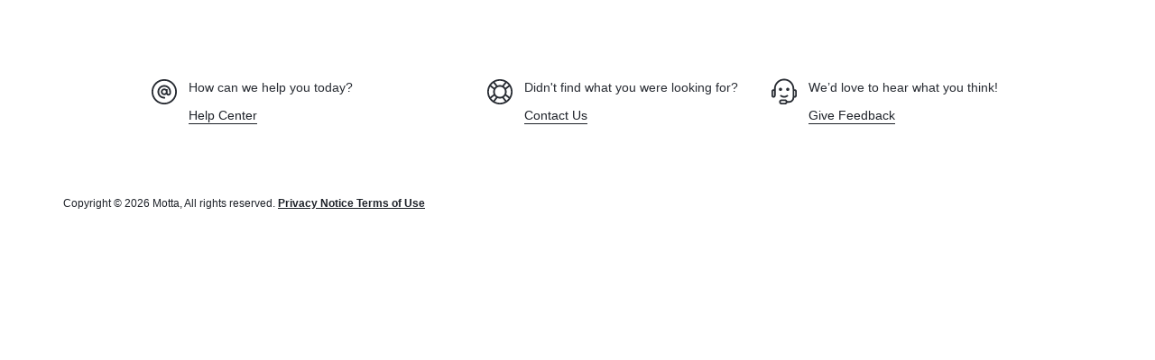

--- FILE ---
content_type: text/css
request_url: https://necesities.com/wp-content/uploads/elementor/css/post-4015.css?ver=1766416955
body_size: 1316
content:
.elementor-4015 .elementor-element.elementor-element-6a8b31f2{border-style:solid;border-width:1px 0px 0px 0px;border-color:#ECF0F4;transition:background 0.3s, border 0.3s, border-radius 0.3s, box-shadow 0.3s;padding:23px 0px 0px 0px;}.elementor-4015 .elementor-element.elementor-element-6a8b31f2 > .elementor-background-overlay{transition:background 0.3s, border-radius 0.3s, opacity 0.3s;}.elementor-4015 .elementor-element.elementor-element-62628a7 .motta-icon-box__title{font-size:16px;font-weight:500;margin-bottom:3px;}.elementor-4015 .elementor-element.elementor-element-62628a7 .motta-icon-box__content{color:#7C818B;font-size:14px;}.elementor-4015 .elementor-element.elementor-element-62628a7 .motta-icon-box__icon{color:#7C818B;}.elementor-4015 .elementor-element.elementor-element-62628a7 .icon-type-icon .motta-icon-box__icon{font-size:47px;}.elementor-4015 .elementor-element.elementor-element-62628a7 .icon-type-external .motta-icon-box__icon{width:47px;}.elementor-4015 .elementor-element.elementor-element-62628a7 .icon-type-image .motta-icon-box__icon{width:47px;}.elementor-4015 .elementor-element.elementor-element-69bf4e8d .motta-icon-box__title{font-size:16px;font-weight:500;margin-bottom:3px;}.elementor-4015 .elementor-element.elementor-element-69bf4e8d .motta-icon-box__content{color:#7C818B;font-size:14px;}.elementor-4015 .elementor-element.elementor-element-69bf4e8d .motta-icon-box__icon{color:#7C818B;}.elementor-4015 .elementor-element.elementor-element-69bf4e8d .icon-type-icon .motta-icon-box__icon{font-size:47px;}.elementor-4015 .elementor-element.elementor-element-69bf4e8d .icon-type-external .motta-icon-box__icon{width:47px;}.elementor-4015 .elementor-element.elementor-element-69bf4e8d .icon-type-image .motta-icon-box__icon{width:47px;}.elementor-4015 .elementor-element.elementor-element-c155d63 .motta-icon-box__title{font-size:16px;font-weight:500;margin-bottom:3px;}.elementor-4015 .elementor-element.elementor-element-c155d63 .motta-icon-box__content{color:#7C818B;font-size:14px;}.elementor-4015 .elementor-element.elementor-element-c155d63 .motta-icon-box__icon{color:#7C818B;}.elementor-4015 .elementor-element.elementor-element-c155d63 .icon-type-icon .motta-icon-box__icon{font-size:47px;}.elementor-4015 .elementor-element.elementor-element-c155d63 .icon-type-external .motta-icon-box__icon{width:47px;}.elementor-4015 .elementor-element.elementor-element-c155d63 .icon-type-image .motta-icon-box__icon{width:47px;}.elementor-4015 .elementor-element.elementor-element-7ab9188b .motta-icon-box__title{font-size:16px;font-weight:500;margin-bottom:3px;}.elementor-4015 .elementor-element.elementor-element-7ab9188b .motta-icon-box__content{color:#7C818B;font-size:14px;}.elementor-4015 .elementor-element.elementor-element-7ab9188b .motta-icon-box__icon{color:#7C818B;}.elementor-4015 .elementor-element.elementor-element-7ab9188b .icon-type-icon .motta-icon-box__icon{font-size:47px;}.elementor-4015 .elementor-element.elementor-element-7ab9188b .icon-type-external .motta-icon-box__icon{width:47px;}.elementor-4015 .elementor-element.elementor-element-7ab9188b .icon-type-image .motta-icon-box__icon{width:47px;}.elementor-4015 .elementor-element.elementor-element-4bdf432c > .elementor-element-populated{padding:0px 16px 0px 16px;}.elementor-4015 .elementor-element.elementor-element-77a136e{--divider-border-style:solid;--divider-color:#ECF0F4;--divider-border-width:1px;}.elementor-4015 .elementor-element.elementor-element-77a136e .elementor-divider-separator{width:100%;}.elementor-4015 .elementor-element.elementor-element-77a136e .elementor-divider{padding-block-start:14px;padding-block-end:14px;}.elementor-4015 .elementor-element.elementor-element-2aaecd5b{border-style:solid;border-width:0px 0px 0px 0px;border-color:#ECF0F4;transition:background 0.3s, border 0.3s, border-radius 0.3s, box-shadow 0.3s;padding:18px 0px 0px 0px;}.elementor-4015 .elementor-element.elementor-element-2aaecd5b > .elementor-background-overlay{transition:background 0.3s, border-radius 0.3s, opacity 0.3s;}.elementor-4015 .elementor-element.elementor-element-344873bc > .elementor-widget-wrap > .elementor-widget:not(.elementor-widget__width-auto):not(.elementor-widget__width-initial):not(:last-child):not(.elementor-absolute){margin-bottom:0px;}.elementor-4015 .elementor-element.elementor-element-4ddfa640 .motta-heading{font-weight:500;padding-bottom:20px;}.elementor-4015 .elementor-element.elementor-element-3975223f > .elementor-widget-container{padding:0px 0px 11px 0px;}.elementor-4015 .elementor-element.elementor-element-3975223f{color:#7C818B;font-size:14px;font-weight:normal;}.elementor-4015 .elementor-element.elementor-element-7ecde8d4 > .elementor-widget-container{margin:0px 0px 30px 0px;}.elementor-4015 .elementor-element.elementor-element-7ecde8d4 input[type="submit"]{line-height:44px;min-width:105px;}.elementor-4015 .elementor-element.elementor-element-7ecde8d4 input[type="email"]{height:44px;}.elementor-4015 .elementor-element.elementor-element-7ecde8d4 input[type="text"]{height:44px;}.elementor-4015 .elementor-element.elementor-element-779430a{border-style:solid;border-width:0px 0px 0px 0px;border-color:#ECF0F4;transition:background 0.3s, border 0.3s, border-radius 0.3s, box-shadow 0.3s;padding:18px 0px 0px 0px;}.elementor-4015 .elementor-element.elementor-element-779430a > .elementor-background-overlay{transition:background 0.3s, border-radius 0.3s, opacity 0.3s;}.elementor-4015 .elementor-element.elementor-element-61a7ff3 > .elementor-widget-wrap > .elementor-widget:not(.elementor-widget__width-auto):not(.elementor-widget__width-initial):not(:last-child):not(.elementor-absolute){margin-bottom:0px;}.elementor-4015 .elementor-element.elementor-element-9f4c3c7{text-align:left;}.elementor-4015 .elementor-element.elementor-element-90a52d5 > .elementor-widget-container{padding:0px 0px 11px 0px;}.elementor-4015 .elementor-element.elementor-element-90a52d5{color:#7C818B;font-size:14px;font-weight:normal;}.elementor-4015 .elementor-element.elementor-element-6e2a65c .motta-navigation-menu ul{flex-direction:column;}.elementor-4015 .elementor-element.elementor-element-6e2a65c .motta-navigation-menu{margin-top:10px;}.elementor-4015 .elementor-element.elementor-element-25ff7db{--divider-border-style:solid;--divider-color:#ECF0F4;--divider-border-width:1px;}.elementor-4015 .elementor-element.elementor-element-25ff7db .elementor-divider-separator{width:100%;}.elementor-4015 .elementor-element.elementor-element-25ff7db .elementor-divider{padding-block-start:15px;padding-block-end:15px;}.elementor-4015 .elementor-element.elementor-element-6697a65 .motta-navigation-menu ul{flex-direction:column;}.elementor-4015 .elementor-element.elementor-element-6697a65 .motta-navigation-menu{margin-top:10px;}.elementor-4015 .elementor-element.elementor-element-e44cebd{--divider-border-style:solid;--divider-color:#ECF0F4;--divider-border-width:1px;}.elementor-4015 .elementor-element.elementor-element-e44cebd .elementor-divider-separator{width:100%;}.elementor-4015 .elementor-element.elementor-element-e44cebd .elementor-divider{padding-block-start:15px;padding-block-end:15px;}.elementor-4015 .elementor-element.elementor-element-fe4af0b .motta-navigation-menu ul{flex-direction:column;}.elementor-4015 .elementor-element.elementor-element-fe4af0b .motta-navigation-menu{margin-top:10px;}.elementor-4015 .elementor-element.elementor-element-527aabd{--divider-border-style:solid;--divider-color:#ECF0F4;--divider-border-width:1px;}.elementor-4015 .elementor-element.elementor-element-527aabd .elementor-divider-separator{width:100%;}.elementor-4015 .elementor-element.elementor-element-527aabd .elementor-divider{padding-block-start:15px;padding-block-end:15px;}.elementor-4015 .elementor-element.elementor-element-5a9729f .motta-heading{font-weight:500;padding-bottom:11px;}.elementor-4015 .elementor-element.elementor-element-361ca13{--spacer-size:50px;}.elementor-4015 .elementor-element.elementor-element-91cf5f1 > .elementor-element-populated{padding:0px 16px 0px 16px;}.elementor-4015 .elementor-element.elementor-element-257dac1{--spacer-size:50px;}.elementor-4015 .elementor-element.elementor-element-2eb2be2 > .elementor-container > .elementor-column > .elementor-widget-wrap{align-content:center;align-items:center;}.elementor-4015 .elementor-element.elementor-element-2eb2be2{border-style:solid;border-width:0px 0px 0px 0px;border-color:#ECF0F4;transition:background 0.3s, border 0.3s, border-radius 0.3s, box-shadow 0.3s;padding:0px 0px 0px 0px;}.elementor-4015 .elementor-element.elementor-element-2eb2be2 > .elementor-background-overlay{transition:background 0.3s, border-radius 0.3s, opacity 0.3s;}.elementor-4015 .elementor-element.elementor-element-5d1d3258 > .elementor-widget-container{margin:0px 0px 0px 0px;padding:0px 0px 0px 0px;border-style:solid;border-width:0px 0px 0px 0px;border-color:#ECF0F4;}.elementor-4015 .elementor-element.elementor-element-5d1d3258{color:#1D2128;font-size:14px;font-weight:normal;}.elementor-4015 .elementor-element.elementor-element-a8b300c{--display:flex;--flex-direction:column;--container-widget-width:100%;--container-widget-height:initial;--container-widget-flex-grow:0;--container-widget-align-self:initial;--flex-wrap-mobile:wrap;--background-transition:0.3s;}.elementor-4015 .elementor-element.elementor-element-bb323db{--spacer-size:15px;}@media(max-width:1024px){.elementor-4015 .elementor-element.elementor-element-257dac1{--spacer-size:15px;}}@media(max-width:767px){.elementor-4015 .elementor-element.elementor-element-6a8b31f2{border-width:4px 0px 0px 0px;padding:18px 0px 10px 0px;}.elementor-4015 .elementor-element.elementor-element-4a0e30d2{width:50%;}.elementor-4015 .elementor-element.elementor-element-4a0e30d2 > .elementor-element-populated{padding:16px 10px 16px 10px;}.elementor-4015 .elementor-element.elementor-element-62628a7 .motta-icon-box__content{font-size:12px;}.elementor-4015 .elementor-element.elementor-element-62628a7 .motta-icon-box{--motta-icon-box-margin:13px;}.elementor-4015 .elementor-element.elementor-element-45f279b0{width:50%;}.elementor-4015 .elementor-element.elementor-element-45f279b0 > .elementor-element-populated{padding:16px 8px 16px 3px;}.elementor-4015 .elementor-element.elementor-element-69bf4e8d .motta-icon-box__content{font-size:12px;}.elementor-4015 .elementor-element.elementor-element-69bf4e8d .motta-icon-box{--motta-icon-box-margin:13px;}.elementor-4015 .elementor-element.elementor-element-49170eae{width:50%;}.elementor-4015 .elementor-element.elementor-element-49170eae > .elementor-element-populated{padding:7px 3px 16px 8px;}.elementor-4015 .elementor-element.elementor-element-c155d63 .motta-icon-box__content{font-size:12px;}.elementor-4015 .elementor-element.elementor-element-c155d63 .motta-icon-box{--motta-icon-box-margin:13px;}.elementor-4015 .elementor-element.elementor-element-3418c552{width:50%;}.elementor-4015 .elementor-element.elementor-element-3418c552 > .elementor-element-populated{padding:7px 10px 16px 10px;}.elementor-4015 .elementor-element.elementor-element-7ab9188b .motta-icon-box__content{font-size:12px;}.elementor-4015 .elementor-element.elementor-element-7ab9188b .motta-icon-box{--motta-icon-box-margin:13px;}.elementor-4015 .elementor-element.elementor-element-2aaecd5b{border-width:1px 0px 0px 0px;padding:10px 0px 0px 0px;}.elementor-4015 .elementor-element.elementor-element-344873bc > .elementor-element-populated{padding:3px 16px 14px 16px;}.elementor-4015 .elementor-element.elementor-element-7e096224 > .elementor-element-populated{padding:0px 16px 0px 16px;}.elementor-4015 .elementor-element.elementor-element-779430a{border-width:1px 0px 0px 0px;padding:10px 0px 0px 0px;}.elementor-4015 .elementor-element.elementor-element-61a7ff3 > .elementor-element-populated{padding:3px 16px 14px 16px;}.elementor-4015 .elementor-element.elementor-element-94c923c > .elementor-element-populated{padding:16px 16px 0px 16px;}.elementor-4015 .elementor-element.elementor-element-25ff7db .elementor-divider{padding-block-start:19px;padding-block-end:19px;}.elementor-4015 .elementor-element.elementor-element-68202a4 > .elementor-element-populated{padding:0px 16px 0px 16px;}.elementor-4015 .elementor-element.elementor-element-e44cebd .elementor-divider{padding-block-start:19px;padding-block-end:19px;}.elementor-4015 .elementor-element.elementor-element-4435d38 > .elementor-element-populated{padding:0px 16px 0px 16px;}.elementor-4015 .elementor-element.elementor-element-527aabd .elementor-divider{padding-block-start:19px;padding-block-end:19px;}.elementor-4015 .elementor-element.elementor-element-6961087 > .elementor-element-populated{padding:0px 16px 0px 16px;}.elementor-4015 .elementor-element.elementor-element-0c5cf58 > .elementor-widget-container{margin:0px 0px 2px 0px;}.elementor-4015 .elementor-element.elementor-element-0c5cf58 .motta-social-icons__wrapper{justify-content:space-between;margin-right:-25px;margin-left:-25px;}.elementor-4015 .elementor-element.elementor-element-0c5cf58 .motta-social-icons__item{padding-right:25px;padding-left:25px;}.elementor-4015 .elementor-element.elementor-element-361ca13{--spacer-size:15px;}.elementor-4015 .elementor-element.elementor-element-2eb2be2{border-width:1px 0px 0px 0px;padding:0px 0px 0px 0px;}.elementor-4015 .elementor-element.elementor-element-50bf0034 > .elementor-element-populated{padding:16px 16px 0px 16px;}.elementor-4015 .elementor-element.elementor-element-5d1d3258 > .elementor-widget-container{margin:4px 0px 18px 0px;border-width:0px 0px 1px 0px;}.elementor-4015 .elementor-element.elementor-element-5d1d3258{text-align:center;}.elementor-4015 .elementor-element.elementor-element-4c233f6e > .elementor-element-populated{padding:0px 16px 0px 16px;}.elementor-4015 .elementor-element.elementor-element-a8b300c{--flex-direction:column;--container-widget-width:100%;--container-widget-height:initial;--container-widget-flex-grow:0;--container-widget-align-self:initial;--flex-wrap-mobile:wrap;--padding-top:0px;--padding-bottom:25px;--padding-left:0px;--padding-right:0px;}}@media(min-width:768px){.elementor-4015 .elementor-element.elementor-element-344873bc{width:42.784%;}.elementor-4015 .elementor-element.elementor-element-7e096224{width:57.216%;}.elementor-4015 .elementor-element.elementor-element-61a7ff3{width:33.366%;}.elementor-4015 .elementor-element.elementor-element-94c923c{width:18%;}.elementor-4015 .elementor-element.elementor-element-68202a4{width:16.5%;}.elementor-4015 .elementor-element.elementor-element-4435d38{width:18%;}.elementor-4015 .elementor-element.elementor-element-6961087{width:14.134%;}}@media(max-width:1024px) and (min-width:768px){.elementor-4015 .elementor-element.elementor-element-4a0e30d2{width:50%;}.elementor-4015 .elementor-element.elementor-element-45f279b0{width:50%;}.elementor-4015 .elementor-element.elementor-element-49170eae{width:50%;}.elementor-4015 .elementor-element.elementor-element-3418c552{width:50%;}.elementor-4015 .elementor-element.elementor-element-344873bc{width:100%;}.elementor-4015 .elementor-element.elementor-element-7e096224{width:25%;}.elementor-4015 .elementor-element.elementor-element-61a7ff3{width:100%;}.elementor-4015 .elementor-element.elementor-element-94c923c{width:25%;}.elementor-4015 .elementor-element.elementor-element-68202a4{width:25%;}.elementor-4015 .elementor-element.elementor-element-4435d38{width:25%;}.elementor-4015 .elementor-element.elementor-element-6961087{width:25%;}}

--- FILE ---
content_type: text/css
request_url: https://necesities.com/wp-content/themes/motta/woocommerce.css?ver=20240715
body_size: 47377
content:
/*
Theme Name: _s

WooCommerce styles override
*/
@keyframes mottaFadeInUp {
	from {
		opacity: 0;
		transform: translate3d(0, 100px, 0);
	}
	to {
		opacity: 1;
		transform: none;
	}
}

@keyframes mottaLoading {
	0% {
		opacity: .24;
	}
	50% {
		opacity: .48;
	}
	100% {
		opacity: 1;
	}
}

@keyframes mottaSpin {
	from {
		transform: rotate(0deg);
	}
	to {
		transform: rotate(360deg);
	}
}

@keyframes mottaCheckmark {
	0% {
		height: 0;
		width: 0;
		opacity: 1;
	}
	20% {
		height: 0;
		width: 6px;
		opacity: 1;
	}
	40% {
		height: 12px;
		width: 6px;
		opacity: 1;
	}
	90% {
		height: 12px;
		width: 6px;
		opacity: 1;
	}
	100% {
		height: 12px;
		width: 6px;
		opacity: 0;
	}
}

@keyframes mottaButtonCheckAdded {
	0% {
		height: 0;
		width: 0;
		opacity: 1;
	}
	20% {
		height: 0;
		width: 6px;
		opacity: 1;
	}
	40% {
		height: 12px;
		width: 6px;
		opacity: 1;
	}
	60% {
		height: 12px;
		width: 6px;
		opacity: 0;
	}
	100% {
		height: 12px;
		width: 6px;
		opacity: 0;
	}
}

@keyframes mottaButtonCheckSuccess {
	0% {
		opacity: 0;
	}
	20% {
		opacity: 0;
	}
	40% {
		opacity: 0;
	}
	60% {
		opacity: 0;
	}
	90% {
		opacity: 1;
	}
	100% {
		opacity: 1;
	}
}

@keyframes mottaSlideOut {
	0% {
	}
	100% {
		width: 0;
	}
}

@-webkit-keyframes fadeInDown {
	from {
		opacity: 0;
		-webkit-transform: translate3d(0, -100%, 0);
		transform: translate3d(0, -100%, 0);
	}
	to {
		opacity: 1;
		-webkit-transform: none;
		transform: none;
	}
}

@keyframes fadeInDown {
	from {
		opacity: 0;
		-webkit-transform: translate3d(0, -100%, 0);
		transform: translate3d(0, -100%, 0);
	}
	to {
		opacity: 1;
		-webkit-transform: none;
		transform: none;
	}
}

/**
 * Shop tables
 */
table.shop_table_responsive thead {
	display: none;
}

table.shop_table_responsive tbody th {
	display: none;
}

table.shop_table_responsive tr td {
	display: block;
	text-align: right;
	clear: both;
}

table.shop_table_responsive tr td::before {
	content: attr(data-title) ": ";
	float: left;
}

table.shop_table_responsive tr td.product-remove a {
	text-align: left;
}

table.shop_table_responsive tr td.product-remove::before {
	display: none;
}

table.shop_table_responsive tr td.actions::before, table.shop_table_responsive tr td.download-actions::before {
	display: none;
}

table.shop_table_responsive tr td.download-actions .button {
	display: block;
	text-align: center;
}

table.shop_table {
	font-size: 14px;
	font-size: 0.875rem;
}

table.shop_table th {
	font-weight: 500;
}

@media screen and (min-width: 48em) {
	table.shop_table_responsive thead {
		display: table-header-group;
	}
	table.shop_table_responsive tbody th {
		display: table-cell;
	}
	table.shop_table_responsive tr th,
	table.shop_table_responsive tr td {
		text-align: left;
	}
	table.shop_table_responsive tr td {
		display: table-cell;
	}
	table.shop_table_responsive tr td::before {
		display: none;
	}
}

/**
 * Page Header
 */
.page-header--products {
	position: relative;
	border-radius: 2px;
	height: 100%;
	margin-bottom: 15px;
}

.page-header--products .page-header__title {
	position: relative;
	z-index: 2;
	font-size: 36px;
	font-size: 2.25rem;
	line-height: 32px;
	font-weight: 700;
	color: var(--motta-text-color);
	margin: 0;
}

.page-header--products .page-header__description {
	position: relative;
	z-index: 2;
	margin-top: 13px;
}

.page-header--products .page-header__description p:first-child {
	margin-top: 0;
}

.page-header--products .page-header__description p:last-child {
	margin-bottom: 0;
}

.page-header--standard .page-header__image {
	position: absolute;
	top: 0;
	left: 0;
	bottom: 0;
	right: 0;
	background-repeat: no-repeat;
	background-position: center center;
	background-size: cover;
	z-index: 1;
}

.page-header--standard .page-header__image-overlay {
	position: absolute;
	top: 0;
	left: 0;
	right: 0;
	bottom: 0;
	z-index: 1;
	border-radius: 2px;
}

.page-header--standard .page-header__content {
	padding: 0px 40px;
	display: flex;
	flex-direction: column;
	justify-content: center;
	text-align: left;
}

.page-header--standard .page-header__description {
	width: 100%;
	font-size: 14px;
	font-size: 0.875rem;
	line-height: 20px;
	color: var(--motta-text-color);
}

.page-header--standard .site-breadcrumb + .page-header__content {
	margin: 0;
}

.page-header--minimal {
	--motta-text-color: #1d2128;
	margin-bottom: 22px;
}

.page-header--minimal .site-breadcrumb + .page-header__content {
	margin-top: 7px;
}

.page-header--left .page-header__content {
	text-align: left;
}

.page-header--left .page-header__description {
	width: 100%;
}

.page-header--only-breadcrumb {
	margin-bottom: 0;
}

.page-header--only-breadcrumb .page-header__title,
.page-header--only-breadcrumb .page-header__description {
	border: 0;
	clip: rect(1px, 1px, 1px, 1px);
	clip-path: inset(50%);
	height: 1px;
	margin: -1px;
	overflow: hidden;
	padding: 0;
	position: absolute !important;
	width: 1px;
	word-wrap: normal !important;
}

.page-header--only-breadcrumb .site-breadcrumb + .page-header__content {
	margin: 0;
}

.page-header--text-dark {
	--motta-text-color: #1d2128;
}

.page-header--text-light {
	--motta-text-color: #fff;
}

.page-header__content {
	position: relative;
}

.product-archive-elementor .page-header {
	border: none;
	margin: 0;
	border-radius: 0;
}

/**
 * Shop Header
 */
.shop-header {
	position: relative;
	width: 100%;
	margin-bottom: 25px;
}

.shop-header + .catalog-top-categories__layout-v2 .catalog-top-categories__title {
	margin-top: 15px;
}

/**
 * Top Categories
 */
.catalog-top-categories {
	position: relative;
	width: 100%;
	border-bottom: 1px solid #ecf0f4;
}

.catalog-top-categories .swiper-pagination {
	display: none;
}

.catalog-top-categories .motta-swiper-button {
	position: absolute;
	top: 30%;
	transform: translateY(-30%);
	z-index: 1;
	opacity: 0;
}

.catalog-top-categories .motta-swiper-button-prev {
	left: -25px;
}

.catalog-top-categories .motta-swiper-button-next {
	right: -25px;
}

.catalog-top-categories:hover .motta-swiper-button {
	opacity: 1;
}

.catalog-top-categories:hover .motta-swiper-button.swiper-button-disabled {
	opacity: 0;
	pointer-events: none;
}

.catalog-top-categories__title {
	font-size: 18px;
	font-size: 1.125rem;
	font-weight: 500;
	color: #1d2128;
	text-align: center;
	margin-bottom: 17px;
}

.catalog-top-categories__item {
	display: inline-flex;
	flex-direction: column;
	justify-content: center;
	align-items: center;
	width: auto;
}

.catalog-top-categories__item:hover .catalog-top-categories__text::after {
	width: 100%;
	left: 0;
}

.catalog-top-categories__item.active .catalog-top-categories__text::after {
	width: 100%;
	left: 0;
}

.catalog-top-categories__image {
	display: inline-flex;
	justify-content: center;
	align-items: center;
	width: 80px;
	max-width: none;
	border-radius: 100%;
	font-size: 14px;
	font-size: 0.875rem;
	line-height: 1;
	font-weight: 700;
	text-transform: uppercase;
	margin-bottom: 20px;
}

.catalog-top-categories__image.text {
	height: 80px;
}

.catalog-top-categories__image.all {
	background-color: #1d2128;
	color: #ffffff;
}

.catalog-top-categories__image.new {
	background-color: #e8f6f0;
	color: #3fb981;
}

.catalog-top-categories__image.sale {
	background-color: #ffedea;
	color: #ff5951;
}

.catalog-top-categories__text {
	position: relative;
	font-size: 14px;
	font-size: 0.875rem;
	font-weight: 500;
	line-height: 19px;
	display: -webkit-box;
	-webkit-line-clamp: 1;
	-webkit-box-orient: vertical;
	overflow: hidden;
	text-align: center;
}

.catalog-top-categories__text::after {
	content: "";
	position: absolute;
	right: 0;
	bottom: 0px;
	width: 0;
	border-bottom: 1px solid;
	transition: width 0.3s;
}

.catalog-top-categories__layout-v1 {
	padding-top: 20px;
	padding-bottom: 35px;
}

.catalog-top-categories__layout-v1 .catalog-top-categories__wrapper:not(.swiper-container) {
	display: flex;
	flex-wrap: nowrap;
	overflow: hidden;
}

.catalog-top-categories__layout-v1 .catalog-top-categories__item {
	--motta-catalog-top-categories-item-width: calc( 100% / 9 );
	min-width: var(--motta-catalog-top-categories-item-width);
	width: var(--motta-catalog-top-categories-item-width);
	padding-right: 20px;
}

.catalog-top-categories__layout-v2 .catalog-top-categories__wrapper {
	text-align: center;
}

.catalog-top-categories__layout-v2 .catalog-top-categories__image {
	display: none;
}

.catalog-top-categories__layout-v2 .catalog-top-categories__item {
	margin: 0 12px 24px;
	padding: 13px 15px 12px;
	min-width: 140px;
	color: #1d2128;
	background-color: rgba(29, 33, 40, 0.12);
	border-radius: 2px;
}

.catalog-top-categories__layout-v2 .catalog-top-categories__item.active, .catalog-top-categories__layout-v2 .catalog-top-categories__item:hover {
	color: #fff;
	background-color: #1d2128;
}

.catalog-top-categories__layout-v2 .catalog-top-categories__item.active .catalog-top-categories__text::after, .catalog-top-categories__layout-v2 .catalog-top-categories__item:hover .catalog-top-categories__text::after {
	display: none;
}

.product-archive-elementor .catalog-top-categories {
	border: none;
	padding: 0;
}

/**
 * Catalog Toolbar
 */
.catalog-toolbar {
	display: flex;
	flex-wrap: wrap;
	justify-content: space-between;
	align-items: center;
	padding-top: 9px;
	padding-bottom: 8px;
	border-bottom: 1px solid #ecf0f4;
	margin-bottom: 8px;
	min-height: 51px;
}

.mobile-catalog-toolbar {
	flex: 1 0 100%;
	display: flex;
}

.mobile-catalog-toolbar button {
	margin-bottom: 20px;
}

.mobile-catalog-toolbar__filter-button {
	line-height: 40px;
	margin-right: 15px;
}

.mobile-catalog-toolbar__filter-button .motta-svg-icon {
	font-size: 16px;
	font-size: 1rem;
	margin-right: 10px;
}

.mobile-catalog-toolbar__filter-button .count {
	margin-left: 5px;
}

.mobile-catalog-toolbar__sort-button {
	line-height: 40px;
}

.mobile-catalog-toolbar__sort-button .name {
	margin-left: 5px;
}

.catalog-view-list .catalog-toolbar {
	margin-bottom: 0;
}

.motta-result-count {
	font-size: 14px;
	font-size: 0.875rem;
	color: #7c818b;
	margin: 0;
}

.catalog-toolbar__toolbar {
	display: flex;
	align-items: center;
}

.catalog-toolbar__toolbar .woocommerce-ordering__label {
	font-size: 14px;
	font-size: 0.875rem;
	font-weight: 500;
	color: #7c818b;
}

.catalog-toolbar__toolbar .woocommerce-ordering {
	margin-bottom: 0;
}

.catalog-toolbar__toolbar .woocommerce-ordering select {
	color: #1d2128;
	border-radius: 0;
	background-color: transparent;
	border: none;
	box-shadow: none;
	padding: 0 45px 0 15px;
	height: 25px;
}

.catalog-toolbar__toolbar .woocommerce-ordering + .motta-toolbar-view::before {
	content: '';
	display: inline-block;
	width: 1px;
	height: 16px;
	background-color: #ecf0f4;
	margin-left: 3px;
	margin-right: 22px;
}

.catalog-toolbar__toolbar .tablet-catalog-toolbar__filter-button {
	border: none;
}

.catalog-toolbar__toolbar .tablet-catalog-toolbar__filter-button span {
	margin-right: 10px;
}

.catalog-toolbar__toolbar .tablet-catalog-toolbar__filter-button::after {
	content: '';
	display: inline-block;
	width: 1px;
	height: 16px;
	background-color: #ecf0f4;
	margin-left: 22px;
	margin-right: 22px;
}

.motta-toolbar-view {
	display: flex;
	align-items: center;
}

.motta-toolbar-view a {
	position: relative;
	font-size: 36px;
	font-size: 2.25rem;
	color: #7c818b;
	display: inline-block;
	line-height: 1;
	margin-left: 7px;
	padding-right: 2px;
	padding-left: 1px;
	transition: .3s;
}

.motta-toolbar-view a::after {
	content: '';
	display: inline-block;
	position: absolute;
	left: 0;
	right: 0;
	bottom: -10px;
	height: 1px;
}

.motta-toolbar-view a:hover {
	color: #1d2128;
}

.motta-toolbar-view a.current {
	color: #1d2128;
}

.motta-toolbar-view a.current::after {
	background-color: #1d2128;
}

.catalog-toolbar--top {
	display: flex;
	justify-content: space-between;
	padding: 24px;
	background-color: #ecf0f4;
	border-radius: 2px;
	--mt-input__border-width: 0;
	--mt-input__box-shadow: rgba( 0, 0, 0, 0.16);
	--mt-input__background-color: #ffffff;
	--mt-border__radius: 2px;
}

.catalog-toolbar--top .button-filters,
.catalog-toolbar--top .mobile-catalog-toolbar__sort-button {
	display: flex;
	align-items: center;
	justify-content: center;
	color: #7c818b;
	background-color: #fff;
	padding-left: 16px;
	padding-right: 19px;
	line-height: 44px;
	min-width: auto;
	box-shadow: 0px 2px 6px 0px var(--mt-input__box-shadow);
}

.catalog-toolbar--top .button-filters span,
.catalog-toolbar--top .mobile-catalog-toolbar__sort-button span {
	font-size: 20px;
	font-size: 1.25rem;
	margin-right: 10px;
}

.catalog-toolbar--top .button-filters span svg,
.catalog-toolbar--top .mobile-catalog-toolbar__sort-button span svg {
	vertical-align: 0;
}

.catalog-toolbar--top .button-filters:hover,
.catalog-toolbar--top .mobile-catalog-toolbar__sort-button:hover {
	color: #1d2128;
}

.catalog-toolbar--top .mobile-catalog-toolbar__sort-button span {
	font-size: 12px;
	font-size: 0.75rem;
}

.catalog-toolbar--top .catalog-order {
	position: relative;
	display: flex;
	align-items: center;
	justify-content: center;
	color: #7c818b;
	--mt-input__height: 44px;
}

.catalog-toolbar--top .catalog-order .woocommerce-ordering__label {
	position: absolute;
	left: 17px;
	z-index: 1;
	pointer-events: none;
	font-size: 14px;
	font-size: 0.875rem;
	font-weight: 500;
}

.catalog-toolbar--top .catalog-order select {
	display: none;
}

.catalog-toolbar--top .catalog-order .woocommerce-ordering {
	position: relative;
}

.catalog-toolbar--top .catalog-order .select2 {
	position: static;
}

.catalog-toolbar--top .catalog-order .select2 .selection {
	position: relative;
	display: block;
}

.catalog-toolbar--top .catalog-order .select2-selection {
	display: flex;
	align-items: center;
	color: #1d2128;
	border-radius: 2px;
	outline: none;
	transition: 0.4s;
	font-weight: 500;
	font-size: 14px;
	font-size: 0.875rem;
	height: 44px;
	box-shadow: 0px 2px 6px 0px rgba(0, 0, 0, 0.16);
	background-color: #ffffff;
	padding: 0 18px 0 75px;
}

.catalog-toolbar--top .catalog-order .select2-selection:hover {
	border-color: #1d2128;
	box-shadow: 0px 4px 8px 0px rgba(0, 0, 0, 0.16);
}

.catalog-toolbar--top .catalog-order .select2-selection:disabled, .catalog-toolbar--top .catalog-order .select2-selection.disabled, .catalog-toolbar--top .catalog-order .select2-selection:disabled[disabled] {
	background-color: #dadfe3;
	cursor: not-allowed;
}

.catalog-toolbar--top .catalog-order .select2-selection::placeholder {
	color: #7c818b;
}

.catalog-toolbar--top .catalog-order .select2-selection .select2-selection__rendered {
	line-height: inherit;
	padding: 0;
}

.catalog-toolbar--top .catalog-order .select2-selection .select2-selection__arrow {
	margin-left: 17px;
	appearance: none;
	background-image: url([data-uri]);
	background-position: center center;
	background-repeat: no-repeat;
	padding: 0;
	position: static;
	width: 10px;
}

.catalog-toolbar--top .catalog-order:hover {
	color: #1d2128;
}

.catalog-toolbar--top .catalog-order:hover select {
	color: #1d2128;
}

.catalog-toolbar--top + .catalog-toolbar {
	margin-top: 24px;
	padding-top: 8px;
	border-top: 1px solid #ecf0f4;
}

.catalog-toolbar--top .mobile-catalog-toolbar__sort-button {
	color: #7c818b;
}

.catalog-toolbar__filters-actived {
	padding-top: 24px;
	border-bottom: 1px solid #ecf0f4;
}

.catalog-toolbar__filters-actived .remove-filtered {
	display: inline-block;
	font-size: 11px;
	font-size: 0.6875rem;
	background-color: #1d2128;
	color: #fff;
	padding: 8.5px 13px;
	margin-right: 8px;
	margin-bottom: 8px;
	border-radius: 3px;
}

.catalog-toolbar__filters-actived .remove-filtered .motta-svg-icon {
	margin-left: 8px;
}

.catalog-toolbar__filters-actived .remove-filtered-all {
	color: #1d2128;
	margin-left: 15px;
}

.catalog-toolbar__filters-actived.active {
	padding-bottom: 16px;
}

/**
 * Catalog
 */
.motta-catalog-page .site-content {
	padding-top: 0;
}

.motta-catalog-page .products-filter-widget .widget-title {
	min-height: 51px;
}

.catalog-grid--has-border:not(.catalog-view-list) ul.products {
	border-bottom: 1px solid #ecf0f4;
}

.catalog-grid--has-border:not(.catalog-view-list) ul.products li {
	margin-top: 13px;
	padding-top: 24px;
	border-top: 1px solid #ecf0f4;
}

.catalog-grid--has-border:not(.catalog-view-list) ul.products li::after {
	position: absolute;
	bottom: 0;
	left: 0;
	display: inline-block;
	content: '';
	width: 1px;
	height: calc( 100% - 24px);
	background-color: #ecf0f4;
}

.catalog-grid--has-border:not(.catalog-view-list) ul.products:not(.product-card-layout-3):not(.product-card-layout-5):not(.product-card-layout-6) li.product:hover::after {
	display: none;
}

.catalog-grid--has-border:not(.catalog-view-list) ul.products:not(.product-card-layout-3):not(.product-card-layout-5):not(.product-card-layout-6) li.product:hover + li::after {
	display: none;
}

.catalog-grid--has-border:not(.catalog-view-list) ul.products.columns-2 li:nth-child(2n+1)::after {
	display: none;
}

.catalog-grid--has-border:not(.catalog-view-list) ul.products.columns-2 li:nth-child(1), .catalog-grid--has-border:not(.catalog-view-list) ul.products.columns-2 li:nth-child(2) {
	border-top: none;
	padding-top: 0;
	margin-top: 0;
}

.catalog-grid--has-border:not(.catalog-view-list) ul.products.columns-2 li:nth-child(1)::after, .catalog-grid--has-border:not(.catalog-view-list) ul.products.columns-2 li:nth-child(2)::after {
	height: 100%;
}

.catalog-grid--has-border:not(.catalog-view-list) ul.products.columns-3 li:nth-child(3n+1)::after {
	display: none;
}

.catalog-grid--has-border:not(.catalog-view-list) ul.products.columns-3 li:nth-child(1), .catalog-grid--has-border:not(.catalog-view-list) ul.products.columns-3 li:nth-child(2), .catalog-grid--has-border:not(.catalog-view-list) ul.products.columns-3 li:nth-child(3) {
	border-top: none;
	padding-top: 0;
	margin-top: 0;
}

.catalog-grid--has-border:not(.catalog-view-list) ul.products.columns-3 li:nth-child(1)::after, .catalog-grid--has-border:not(.catalog-view-list) ul.products.columns-3 li:nth-child(2)::after, .catalog-grid--has-border:not(.catalog-view-list) ul.products.columns-3 li:nth-child(3)::after {
	height: 100%;
}

.catalog-grid--has-border:not(.catalog-view-list) ul.products.columns-4 li:nth-child(4n+1)::after {
	display: none;
}

.catalog-grid--has-border:not(.catalog-view-list) ul.products.columns-4 li:nth-child(1), .catalog-grid--has-border:not(.catalog-view-list) ul.products.columns-4 li:nth-child(2), .catalog-grid--has-border:not(.catalog-view-list) ul.products.columns-4 li:nth-child(3), .catalog-grid--has-border:not(.catalog-view-list) ul.products.columns-4 li:nth-child(4) {
	border-top: none;
	padding-top: 0;
	margin-top: 0;
}

.catalog-grid--has-border:not(.catalog-view-list) ul.products.columns-4 li:nth-child(1)::after, .catalog-grid--has-border:not(.catalog-view-list) ul.products.columns-4 li:nth-child(2)::after, .catalog-grid--has-border:not(.catalog-view-list) ul.products.columns-4 li:nth-child(3)::after, .catalog-grid--has-border:not(.catalog-view-list) ul.products.columns-4 li:nth-child(4)::after {
	height: 100%;
}

.catalog-grid--has-border:not(.catalog-view-list) ul.products.columns-5 li:nth-child(5n+1)::after {
	display: none;
}

.catalog-grid--has-border:not(.catalog-view-list) ul.products.columns-5 li:nth-child(1), .catalog-grid--has-border:not(.catalog-view-list) ul.products.columns-5 li:nth-child(2), .catalog-grid--has-border:not(.catalog-view-list) ul.products.columns-5 li:nth-child(3), .catalog-grid--has-border:not(.catalog-view-list) ul.products.columns-5 li:nth-child(4), .catalog-grid--has-border:not(.catalog-view-list) ul.products.columns-5 li:nth-child(5) {
	border-top: none;
	padding-top: 0;
	margin-top: 0;
}

.catalog-grid--has-border:not(.catalog-view-list) ul.products.columns-5 li:nth-child(1)::after, .catalog-grid--has-border:not(.catalog-view-list) ul.products.columns-5 li:nth-child(2)::after, .catalog-grid--has-border:not(.catalog-view-list) ul.products.columns-5 li:nth-child(3)::after, .catalog-grid--has-border:not(.catalog-view-list) ul.products.columns-5 li:nth-child(4)::after, .catalog-grid--has-border:not(.catalog-view-list) ul.products.columns-5 li:nth-child(5)::after {
	height: 100%;
}

.catalog-grid--has-border-bottom:not(.catalog-view-list) ul.products {
	margin-top: 20px;
}

.catalog-grid--has-border-bottom:not(.catalog-view-list) ul.products li {
	margin-top: 31px;
	padding-top: 36px;
	margin-bottom: 0;
	padding-bottom: 0;
	border-top: 1px solid #ecf0f4;
}

.catalog-grid--has-border-bottom:not(.catalog-view-list) ul.products.columns-2 li:first-child, .catalog-grid--has-border-bottom:not(.catalog-view-list) ul.products.columns-2 li:nth-child(2) {
	padding-top: 0;
	margin-top: 0;
	border-top: none;
}

.catalog-grid--has-border-bottom:not(.catalog-view-list) ul.products.columns-3 li:first-child, .catalog-grid--has-border-bottom:not(.catalog-view-list) ul.products.columns-3 li:nth-child(2), .catalog-grid--has-border-bottom:not(.catalog-view-list) ul.products.columns-3 li:nth-child(3) {
	padding-top: 0;
	margin-top: 0;
	border-top: none;
}

.catalog-grid--has-border-bottom:not(.catalog-view-list) ul.products.columns-4 li:first-child, .catalog-grid--has-border-bottom:not(.catalog-view-list) ul.products.columns-4 li:nth-child(2), .catalog-grid--has-border-bottom:not(.catalog-view-list) ul.products.columns-4 li:nth-child(3), .catalog-grid--has-border-bottom:not(.catalog-view-list) ul.products.columns-4 li:nth-child(4) {
	padding-top: 0;
	margin-top: 0;
	border-top: none;
}

.catalog-grid--has-border-bottom:not(.catalog-view-list) ul.products.columns-5 li:first-child, .catalog-grid--has-border-bottom:not(.catalog-view-list) ul.products.columns-5 li:nth-child(2), .catalog-grid--has-border-bottom:not(.catalog-view-list) ul.products.columns-5 li:nth-child(3), .catalog-grid--has-border-bottom:not(.catalog-view-list) ul.products.columns-5 li:nth-child(4), .catalog-grid--has-border-bottom:not(.catalog-view-list) ul.products.columns-5 li:nth-child(5) {
	padding-top: 0;
	margin-top: 0;
	border-top: none;
}

.product-archive-elementor .motta-products-filter--sidebar .widget-title {
	cursor: pointer;
	transition: 0.35s;
	margin-bottom: 0;
}

/**
 * Products Card
 */
ul.products {
	position: relative;
	display: flex;
	flex-wrap: wrap;
	list-style: none;
	z-index: 2;
	margin: 0;
	padding: 0;
}

ul.products li.product {
	list-style: none;
	position: relative;
	margin-bottom: 10px;
}

ul.products li.product .product-inner {
	background-color: #fff;
	width: 100%;
}

ul.products li.product .product-inner:hover .product-featured-icons {
	visibility: visible;
	opacity: 1;
	transform: translateX(0);
}

ul.products li.product .wc-forward {
	display: none;
}

ul.products li.product .ajax_add_to_cart span {
	position: relative;
}

ul.products li.product .ajax_add_to_cart span::before {
	content: "";
	display: inline-block;
	width: 0;
	height: 12px;
	opacity: 0;
	transition: width .2s;
}

ul.products li.product .ajax_add_to_cart.loading span {
	padding-left: 22px;
}

ul.products li.product .ajax_add_to_cart.loading span::before {
	position: absolute;
	top: 15px;
	left: 0;
	opacity: 1;
	width: 12px;
	margin-right: 10px;
	border-radius: 50%;
	border: 2px solid;
	border-top-color: transparent;
	animation: mottaSpin infinite 1s linear;
	transition: none;
}

ul.products li.product .ajax_add_to_cart.added span::before {
	width: 22px;
	animation: mottaSlideOut 0.2s linear 2s forwards;
	transition: none;
}

ul.products li.product .ajax_add_to_cart.added span::after {
	content: "";
	position: absolute;
	top: 22px;
	left: 0;
	border-top: 2px solid;
	border-right: 2px solid;
	transition: none;
	transform: scaleX(-1) rotate(135deg);
	transform-origin: left top;
	animation: mottaCheckmark 1s ease forwards;
}

ul.products li.product .meta-wrapper .meta-cat span {
	display: none;
}

ul.products li.product .meta-wrapper .meta-sku {
	display: none;
}

ul.products li.product .product-thumbnail {
	position: relative;
	width: 100%;
}

ul.products li.product .product-thumbnail .woocommerce-loop-product__link {
	display: block;
	text-align: center;
}

ul.products li.product .product-thumbnail .product-thumbnails--slider:not(.swiper-container-initialized) .swiper-wrapper {
	flex-wrap: nowrap;
}

ul.products li.product .product-thumbnail .product-thumbnails--slider:not(.swiper-container-initialized) .swiper-wrapper .woocommerce-LoopProduct-link {
	width: 100%;
	flex: 0 0 100%;
}

ul.products li.product .product-thumbnail img {
	display: inline-block;
}

ul.products li.product .product-thumbnail .product-featured-icons {
	position: absolute;
	top: -11px;
	right: 6px;
	z-index: 8;
	display: flex;
	visibility: hidden;
	opacity: 0;
	transition: transform 0.3s;
	transform: translateX(10px);
}

ul.products li.product .product-thumbnail .product-featured-icons .wcboost-products-compare-button {
	margin: 0 0 0 20px;
	min-width: 20px;
	position: relative;
}

ul.products li.product .product-thumbnail .product-featured-icons .wcboost-products-compare-button:before {
	content: "";
	display: inline-block;
	width: 0;
	height: 13px;
	position: absolute;
	top: 4px;
	left: 3px;
	width: 13px;
	border-radius: 50%;
	border: 2px solid;
	border-top-color: transparent;
	animation: mottaSpin infinite 1s linear;
	opacity: 0;
	transition: width .2s;
}

ul.products li.product .product-thumbnail .product-featured-icons .wcboost-products-compare-button.loading {
	margin-left: 20px;
}

ul.products li.product .product-thumbnail .product-featured-icons .wcboost-products-compare-button.loading:before {
	opacity: 1;
	transition: none;
}

ul.products li.product .product-thumbnail .product-featured-icons .wcboost-products-compare-button.loading .wcboost-products-compare-button__icon {
	display: none;
}

ul.products li.product .product-thumbnail .product-featured-icons .motta-button:first-child {
	margin-left: 0;
}

ul.products li.product .product-thumbnail .product-featured-icons .motta-button .wcboost-products-compare-button__icon {
	margin-right: 0;
	font-size: 20px;
	font-size: 1.25rem;
	/*rtl:raw:
								margin-right: 0;
							*/
}

ul.products li.product .product-thumbnail .product-featured-icons .motta-button .motta-button__text,
ul.products li.product .product-thumbnail .product-featured-icons .motta-button .wcboost-products-compare-button__text {
	display: none;
}

ul.products li.product .short-description {
	display: none;
}

ul.products li.product .add-to-wishlist-button__icon {
	margin-right: 0;
}

ul.products li.product form.variations_form .variations_button {
	display: none;
}

ul.products li.product table.variations {
	margin: 0;
}

ul.products li.product table.variations td {
	border: none;
}

ul.products li.product table.variations .label {
	display: none;
}

ul.products li.product table.variations .value {
	padding: 0 0 10px 0;
}

ul.products li.product table.variations select {
	height: 44px;
	width: 100%;
}

ul.products li.product .wcboost-variation-swatches__wrapper {
	margin: 0 -2px;
	display: inline-flex;
	flex-wrap: wrap;
}

ul.products li.product .wcboost-variation-swatches__item {
	display: inline-flex;
	align-items: center;
	justify-content: center;
	margin: 0 2px;
	font-size: 16px;
	font-size: 1rem;
}

ul.products li.product .wcboost-variation-swatches__item.selected {
	border: 1px solid #1d2128;
	box-shadow: none;
}

ul.products li.product .wcboost-variation-swatches--color .wcboost-variation-swatches__item {
	width: 20px;
	height: 20px;
	line-height: 20px;
	padding: 2px;
	box-shadow: none;
}

ul.products li.product .wcboost-variation-swatches--color .wcboost-variation-swatches__item span {
	width: 12px;
	height: 12px;
	line-height: 12px;
}

ul.products li.product .wcboost-variation-swatches--image {
	display: inline-flex;
	width: 100%;
}

ul.products li.product .wcboost-variation-swatches--image .wcboost-variation-swatches__item {
	box-shadow: none;
}

ul.products li.product .product-variation-items {
	position: relative;
	min-height: 30px;
}

ul.products li.product .product-variation-items.product-variation-items--hover .product-variation-items--text {
	position: absolute;
	top: 0;
	left: 0;
	right: 0;
}

ul.products li.product .product-variation-items .product-variation-items--text {
	display: flex;
	width: 100%;
	font-size: 11px;
	font-size: 0.6875rem;
	font-weight: 500;
	line-height: 22px;
	color: #7c818b;
	text-transform: capitalize;
	transition: .3s;
	padding-top: 3px;
}

ul.products li.product .product-variation-items .product-variation-items--item {
	display: flex;
	justify-content: center;
	flex-wrap: wrap;
	opacity: 0;
	visibility: hidden;
	transition: .3s;
	transform: translateY(10px);
}

ul.products li.product .product-variation-items .product-variation-item {
	display: inline-flex;
	align-items: center;
	justify-content: center;
	margin: 6px 3px 0;
	font-size: 16px;
	font-size: 1rem;
	cursor: pointer;
	border: 2px solid transparent;
	transition: .4s;
}

ul.products li.product .product-variation-items .product-variation-item:hover, ul.products li.product .product-variation-items .product-variation-item.selected {
	border-color: #23272e;
}

ul.products li.product .product-variation-items .product-variation-item:first-child {
	margin-left: 0;
}

ul.products li.product .product-variation-items .product-variation-item:last-child {
	margin-right: 0;
}

ul.products li.product .product-variation-items .product-variation-item--color {
	width: 20px;
	height: 20px;
	line-height: 20px;
	border-radius: 50%;
}

ul.products li.product .product-variation-items .product-variation-item--color .product-variation-item__color {
	width: 16px;
	height: 16px;
	line-height: 16px;
	border-radius: 50%;
}

ul.products li.product .product-variation-items .product-variation-item--color:hover {
	padding: 2px;
}

ul.products li.product .product-variation-items .product-variation-item--color:hover .product-variation-item__color {
	width: 12px;
	height: 12px;
}

ul.products li.product .product-variation-items .product-variation-item--color.selected {
	padding: 2px;
}

ul.products li.product .product-variation-items .product-variation-item--color.selected .product-variation-item__color {
	width: 12px;
	height: 12px;
}

ul.products li.product .product-variation-items .product-variation-item--image {
	width: 32px;
	height: auto;
	margin: 0 1px;
	border-width: 1px;
}

ul.products li.product .product-variation-items .product-variation-item--label,
ul.products li.product .product-variation-items .product-variation-item--button {
	font-size: 11px;
	font-size: 0.6875rem;
	min-width: 40px;
	height: 22px;
	padding: 0 6px;
	border-color: #dadfe3;
	border-radius: 2px;
}

ul.products li.product .product-variation-items .product-variation-item--label:hover,
ul.products li.product .product-variation-items .product-variation-item--button:hover {
	border-color: #1d2128;
	color: #1d2128;
}

ul.products li.product .product-variation-items .product-variation-item--label.selected,
ul.products li.product .product-variation-items .product-variation-item--button.selected {
	color: #fff;
	background-color: #1d2128;
}

ul.products li.product .product-variation-items .product-variation-item--label.disabled,
ul.products li.product .product-variation-items .product-variation-item--button.disabled {
	background-color: #dadfe3;
	border-color: #dadfe3;
	color: #fff;
	opacity: 1;
}

ul.products li.product .product-variation-items .product-variation-item-more {
	display: inline-flex;
	align-items: center;
	font-size: 14px;
	font-size: 0.875rem;
	color: #7c818b;
	font-weight: 500;
	padding: 0 5px;
	margin-top: 8px;
}

ul.products li.product .product-variation-items + .meta-cat {
	margin-top: 0;
}

ul.products li.product .meta-cat {
	display: block;
	margin-top: 9px;
	font-size: 11px;
	font-size: 0.6875rem;
	font-weight: 500;
	line-height: 20px;
	color: #7c818b;
}

ul.products li.product .meta-cat a {
	color: inherit;
}

ul.products li.product .meta-cat + .woocommerce-loop-product__title {
	margin-top: 0;
}

ul.products li.product .woocommerce-loop-product__title {
	font-size: 14px;
	font-size: 0.875rem;
	font-weight: 400;
	line-height: 18px;
	color: #1d2128;
	margin-top: 6px;
	margin-bottom: 0;
}

ul.products li.product .woocommerce-loop-product__title a {
	transition: box-shadow 0.4s;
}

ul.products li.product .motta-rating {
	display: flex;
	margin-top: 3px;
}

ul.products li.product .motta-rating .review-count {
	margin-left: 5px;
	font-size: 12px;
	font-size: 0.75rem;
	font-weight: 500;
	color: #7c818b;
}

ul.products li.product .motta-rating .review-count .average,
ul.products li.product .motta-rating .review-count .text {
	display: none;
}

ul.products li.product .price {
	display: flex;
	font-size: 14px;
	font-size: 0.875rem;
	font-weight: 500;
	line-height: 22px;
	color: #1d2128;
	margin-top: 12px;
	flex-wrap: wrap;
}

ul.products li.product .price .woocs_price_code {
	display: flex;
}

ul.products li.product .price ins {
	order: 1;
	margin-right: 8px;
	background-color: transparent;
}

ul.products li.product .price del {
	order: 2;
	font-weight: 400;
}

ul.products li.product .price > .woocommerce-Price-amount {
	margin-left: 4px;
	margin-right: 4px;
}

ul.products li.product .price > .woocommerce-Price-amount:first-child {
	margin-left: 0;
}

ul.products li.product .price > .woocommerce-Price-amount:last-child {
	margin-right: 0;
}

ul.products li.product .product-actions .price {
	display: none;
}

ul.products li.product .product-actions > a.button {
	margin-top: 5px;
	line-height: 44px;
	min-width: auto;
	width: 100%;
	padding-left: 1em;
	padding-right: 1em;
}

ul.products li.product .product-actions > a.button > span {
	overflow: hidden;
	text-overflow: ellipsis;
	white-space: nowrap;
	text-align: center;
}

ul.products li.product .product-actions > a.button + a.button {
	margin-top: 12px;
}

ul.products li.product .product-actions > a.added_to_cart + a.button {
	margin-top: 12px;
}

ul.products li.product .product-actions .product-featured-icons {
	display: none;
	justify-content: space-between;
	align-items: center;
}

ul.products li.product .product-actions .product-featured-icons .wcboost-products-compare-button {
	margin: 0;
}

ul.products li.product .product-actions .product-featured-icons .motta-button {
	line-height: 1;
	margin-top: 0;
	margin-left: 10px;
}

ul.products li.product .product-actions .product-featured-icons .motta-button:first-child {
	margin-left: 0;
}

ul.products li.product .product-actions .product-featured-icons .motta-button .motta-button__text,
ul.products li.product .product-actions .product-featured-icons .motta-button .wcboost-products-compare-button__text {
	display: block;
	font-size: 14px;
	font-size: 0.875rem;
	padding-left: 9px;
}

ul.products li.product .product-actions .product-featured-icons .motta-button .add-to-wishlist-button__icon,
ul.products li.product .product-actions .product-featured-icons .motta-button .wcboost-products-compare-button__icon {
	margin-right: 0;
	/*rtl:raw:
							margin-right: 0;
						*/
}

ul.products li.product .product-actions .product-featured-icons .motta-button .wcboost-products-compare-button__icon {
	font-size: 20px;
	font-size: 1.25rem;
}

ul.products li.product .product-actions .product-featured-icons .motta-button--compare > a.added:before {
	margin-right: 9px;
}

ul.products li.product .product-actions .product-featured-icons .motta-button--compare > a.added .motta-button__text {
	padding-left: 0;
}

ul.products li.product .product-actions .product-featured-icons .motta-button--wishlist .motta-button__text {
	margin-bottom: 2px;
}

ul.products li.product .product-featured-icons .motta-button {
	color: #7c818b;
	margin-left: 20px;
}

ul.products li.product .product-featured-icons .motta-button.disabled {
	background-color: transparent;
}

ul.products li.product .product-featured-icons .motta-button:hover {
	color: #1d2128;
}

ul.products li.product .product-featured-icons .motta-button:after {
	display: none;
}

ul.products li.product .product-featured-icons .motta-button:first-child {
	margin-left: 0;
}

ul.products li.product .product-featured-icons .motta-button--compare > a {
	display: flex;
	align-items: center;
	color: #7c818b;
}

ul.products li.product .product-featured-icons .motta-button--compare > a:hover {
	color: #1d2128;
}

ul.products li.product .product-featured-icons .motta-button--compare > a > span {
	position: relative;
}

ul.products li.product .product-featured-icons .motta-button--compare > a > span::before {
	content: "";
	display: inline-block;
	width: 0;
	height: 13px;
	opacity: 0;
	transition: width .2s;
}

ul.products li.product .product-featured-icons .motta-button--compare > a.loading > span {
	padding-left: 20px;
}

ul.products li.product .product-featured-icons .motta-button--compare > a.loading > span:before {
	position: absolute;
	top: -6px;
	left: 4px;
	opacity: 1;
	width: 13px;
	margin-right: 10px;
	border-radius: 50%;
	border: 2px solid;
	border-top-color: transparent;
	animation: mottaSpin infinite 1s linear;
	transition: none;
}

ul.products li.product .product-featured-icons .motta-button--compare > a.loading > span .motta-svg-icon--compare {
	display: none;
}

ul.products li.product .product-featured-icons .motta-button--compare > a.added {
	width: 20px;
	height: 25px;
	overflow: hidden;
	display: block;
}

ul.products li.product .product-featured-icons .motta-button--compare > a.added:before {
	content: "";
	background-image: url("[data-uri]");
	width: 20px;
	height: 25px;
	opacity: 0.5;
	transition: 0.3s;
	display: inline-block;
}

ul.products li.product .product-featured-icons .motta-button--compare > a.added:hover::before {
	opacity: 1;
}

ul.products li.product .product-featured-icons .motta-button--compare .motta-button__text {
	padding-left: 0;
}

ul.products li.product .product-featured-icons .wcboost-products-compare-button {
	display: flex;
	align-items: center;
	color: #7c818b;
}

ul.products li.product .product-featured-icons .wcboost-products-compare-button:hover {
	color: #1d2128;
}

ul.products li.product .product-featured-icons .motta-button--wishlist {
	display: flex;
	align-items: center;
	color: #7c818b;
	min-width: 20px;
	position: relative;
}

ul.products li.product .product-featured-icons .motta-button--wishlist:hover {
	color: #1d2128;
}

ul.products li.product .product-featured-icons .motta-button--wishlist:before {
	content: "";
	display: inline-block;
	width: 0;
	height: 13px;
	position: absolute;
	top: 2px;
	left: 3px;
	width: 13px;
	border-radius: 50%;
	border: 2px solid;
	border-top-color: transparent;
	animation: mottaSpin infinite 1s linear;
	opacity: 0;
	transition: width .2s;
}

ul.products li.product .product-featured-icons .motta-button--wishlist.loading {
	margin-left: 20px;
}

ul.products li.product .product-featured-icons .motta-button--wishlist.loading:before {
	opacity: 1;
	transition: none;
}

ul.products li.product .product-featured-icons .motta-button--wishlist.loading .add-to-wishlist-button__icon {
	display: none;
}

ul.products li.product .product-featured-icons .motta-button--wishlist .wcboost-wishlist-button__icon {
	font-size: 20px;
	font-size: 1.25rem;
	line-height: inherit;
	margin-right: 0;
	/*rtl:raw:
						margin-right: 0;
					*/
}

ul.products li.product .product-featured-icons .motta-button--wishlist .wcboost-wishlist-button__text {
	display: none;
}

ul.products li.product.outofstock .product-actions > a.button:not(.motta-button--quickview) {
	background-color: #dadfe3;
	color: #fff;
	border: none;
	box-shadow: none;
	cursor: not-allowed;
	pointer-events: none;
}

ul.products li.product.outofstock .product-actions > a.button:not(.motta-button--quickview):hover, ul.products li.product.outofstock .product-actions > a.button:not(.motta-button--quickview):active, ul.products li.product.outofstock .product-actions > a.button:not(.motta-button--quickview):focus {
	background-color: #dadfe3;
}

ul.products li.product.outofstock .motta-button--quickview.motta-button--ghost {
	display: none;
}

ul.products.product-card-layout-1 li.product .product-inner {
	padding: 26px 10px 10px;
}

ul.products.product-card-layout-1 li.product .product-inner:hover form.variations_form {
	opacity: 1;
	transform: none;
	pointer-events: auto;
}

ul.products.product-card-layout-1 li.product .product-thumbnail .motta-button--quickview {
	display: none;
}

ul.products.product-card-layout-1 li.product .product-summary {
	padding-left: 8px;
	padding-right: 8px;
}

ul.products.product-card-layout-1 li.product form.variations_form {
	position: absolute;
	bottom: 0;
	left: 0;
	width: 100%;
	opacity: 0;
	transform: translateY(20px);
	transition: .1s;
	background-color: #fff;
	padding-top: 15px;
	pointer-events: none;
	margin-bottom: -33px;
	z-index: 1;
}

ul.products.product-card-layout-1 li.product table.variations .value {
	text-align: center;
}

ul.products.product-card-layout-1 li.product .woocommerce-loop-product__title + .price {
	margin-top: 9px;
}

ul.products.product-card-layout-2 li.product .product-inner {
	padding: 10px 10px 10px;
}

ul.products.product-card-layout-2 li.product .product-inner:hover .product-thumbnail .product-featured-icons {
	transform: translateX(50%) translateY(0);
}

ul.products.product-card-layout-2 li.product .product-thumbnail .product-featured-icons {
	top: auto;
	bottom: 15px;
	right: 50%;
	transform: translateX(50%) translateY(10px);
	padding: 8px 12px;
	background-color: rgba(0, 0, 0, 0.48);
	border-radius: var(--mt-border__radius);
}

ul.products.product-card-layout-2 li.product .product-thumbnail .product-featured-icons a {
	color: #ffffff;
}

ul.products.product-card-layout-2 li.product .product-thumbnail .product-featured-icons .motta-button--compare > a.added:before {
	background-image: url("[data-uri]");
	opacity: 1;
}

ul.products.product-card-layout-2 li.product .product-thumbnail .motta-button--quickview {
	display: none;
}

ul.products.product-card-layout-2 li.product .product-summary {
	padding-left: 9px;
	padding-right: 9px;
}

ul.products.product-card-layout-2 li.product .woocommerce-badges {
	top: 20px;
	left: 20px;
}

ul.products.product-card-layout-2 li.product .product-variation-items {
	margin-top: 8px;
}

ul.products.product-card-layout-2 li.product .product-variation-items .product-variation-items--item {
	justify-content: flex-start;
}

ul.products.product-card-layout-2 li.product .price {
	font-size: 16px;
	font-size: 1rem;
	margin-top: 10px;
}

ul.products.product-card-layout-2 li.product .price del {
	font-size: 12px;
	font-size: 0.75rem;
}

ul.products.product-card-layout-2 li.product .motta-rating {
	margin-top: 0;
}

ul.products.product-card-layout-1 li.product .product-inner, ul.products.product-card-layout-2 li.product .product-inner {
	position: relative;
	height: 100%;
}

ul.products.product-card-layout-1 li.product .product-inner:hover, ul.products.product-card-layout-2 li.product .product-inner:hover {
	height: auto;
	border-radius: 2px;
	box-shadow: 0px 5px 16px 0px rgba(0, 0, 0, 0.1);
	z-index: 3;
}

ul.products.product-card-layout-1 li.product .product-inner:hover .product-actions, ul.products.product-card-layout-2 li.product .product-inner:hover .product-actions {
	visibility: visible;
	opacity: 1;
	pointer-events: auto;
}

ul.products.product-card-layout-1 li.product .product-inner:hover .product-actions > *, ul.products.product-card-layout-2 li.product .product-inner:hover .product-actions > * {
	transform: translateY(0);
}

ul.products.product-card-layout-1 li.product .product-actions, ul.products.product-card-layout-2 li.product .product-actions {
	position: absolute;
	left: 0;
	right: 0;
	opacity: 0;
	visibility: hidden;
	pointer-events: none;
	background-color: #fff;
	box-shadow: 0px 10px 10px 0px rgba(0, 0, 0, 0.1);
	border-radius: 0 0 2px 2px;
	z-index: 9;
	padding: 7px 18px 18px;
}

ul.products.product-card-layout-1 li.product .product-actions > *, ul.products.product-card-layout-2 li.product .product-actions > * {
	transition: transform 0.3s;
	transform: translateY(10px);
}

ul.products.product-card-layout-3 li.product .product-inner {
	position: relative;
	height: 100%;
	padding-bottom: 10px;
}

ul.products.product-card-layout-3 li.product .product-inner:hover .product-actions {
	transform: translateY(-47px);
	opacity: 1;
	visibility: visible;
}

ul.products.product-card-layout-3 li.product .product-inner:hover .product-price-group > *:nth-last-child(2), ul.products.product-card-layout-3 li.product .product-inner:hover .product-price-group > *:last-child {
	opacity: 0;
	visibility: hidden;
}

ul.products.product-card-layout-3 li.product .price {
	margin-top: 0;
}

ul.products.product-card-layout-3 li.product .price ins {
	color: #ff311c;
	margin-right: 8px;
}

ul.products.product-card-layout-3 li.product .product-price-group {
	min-height: 42px;
	margin-top: 12px;
	transition: 0.3s;
}

ul.products.product-card-layout-3 li.product .product-price-group > *:nth-last-child(2), ul.products.product-card-layout-3 li.product .product-price-group > *:last-child {
	opacity: 1;
	visibility: visible;
	transition: .3s;
}

ul.products.product-card-layout-3 li.product .product-actions {
	position: relative;
	overflow: hidden;
	transition: 0.3s;
	position: absolute;
	left: 0;
	right: 0;
	opacity: 0;
	visibility: hidden;
	transform: translateY(0);
	padding-left: 16px;
	padding-right: 16px;
}

ul.products.product-card-layout-3 li.product .product-actions .motta-button--quickview {
	display: none;
}

ul.products.product-card-layout-3 li.product .product-thumbnails--slider .motta-product-card-swiper-prev {
	left: 6px;
}

ul.products.product-card-layout-3 li.product .product-thumbnails--slider .motta-product-card-swiper-next {
	right: 6px;
}

ul.products.product-card-layout-3 li.product .woocommerce-badges {
	top: 12px;
	left: 12px;
}

ul.products.product-card-layout-3 li.product .product-summary {
	padding-left: 16px;
	padding-right: 16px;
}

ul.products.product-card-layout-3 li.product .product-featured-icons {
	top: 12px;
}

ul.products.product-card-layout-3.product-no-buttons li.product .product-inner .product-price-group > *:nth-last-child(2),
ul.products.product-card-layout-3.product-no-buttons li.product .product-inner .product-price-group > *:last-child {
	opacity: 1;
	visibility: visible;
}

ul.products.product-card-layout-3, ul.products.product-card-layout-5 {
	margin-left: -12px;
	margin-right: -12px;
}

ul.products.product-card-layout-3 li.product, ul.products.product-card-layout-5 li.product {
	padding-right: 12px;
	padding-left: 12px;
}

ul.products.product-card-layout-4 li.product.outofstock .product-inner {
	height: auto;
}

ul.products.product-card-layout-4 li.product.outofstock .product-actions {
	display: none;
}

ul.products.product-card-layout-4 li.product .product-thumbnail .product-featured-icons {
	display: none;
}

ul.products.product-card-layout-4 li.product .product-inner {
	position: relative;
	padding: 12px;
	height: 100%;
}

ul.products.product-card-layout-4 li.product .product-inner:hover {
	border-radius: 2px;
	box-shadow: 0px 5px 16px 0px rgba(0, 0, 0, 0.1);
	z-index: 3;
}

ul.products.product-card-layout-4 li.product .product-inner:hover .motta-rating {
	opacity: 0;
	visibility: hidden;
}

ul.products.product-card-layout-4 li.product .product-inner:hover .product-actions {
	padding-top: 0;
	visibility: visible;
	opacity: 1;
	pointer-events: auto;
}

ul.products.product-card-layout-4 li.product .product-inner:hover .motta-rating + .product-actions {
	transform: translateY(-21px);
}

ul.products.product-card-layout-4 li.product .product-inner:hover .motta-rating + .deal-sold + .product-actions {
	transform: translateY(-55px);
}

ul.products.product-card-layout-4 li.product .product-inner:hover .deal-sold {
	opacity: 0;
	visibility: hidden;
}

ul.products.product-card-layout-4 li.product .product-inner:hover .deal-sold + .product-actions {
	transform: translateY(-31px);
}

ul.products.product-card-layout-4 li.product .woocommerce-badges {
	top: 16px;
	left: 16px;
}

ul.products.product-card-layout-4 li.product .product-summary {
	display: flex;
	flex-direction: column;
}

ul.products.product-card-layout-4 li.product .product-summary .price {
	margin-top: 9px;
	font-weight: 700;
}

ul.products.product-card-layout-4 li.product .product-summary .price ins {
	font-weight: 700;
	color: #ff311c;
	margin-right: 8px;
}

ul.products.product-card-layout-4 li.product .product-summary .price del {
	font-weight: 400;
	color: #7c818b;
}

ul.products.product-card-layout-4 li.product .product-summary .motta-rating {
	display: none;
}

ul.products.product-card-layout-4 li.product .product-summary,
ul.products.product-card-layout-4 li.product .motta-rating {
	padding-left: 12px;
	padding-right: 12px;
}

ul.products.product-card-layout-4 li.product .motta-rating {
	margin-top: 7px;
	transition: .2s;
}

ul.products.product-card-layout-4 li.product .product-variation-items {
	margin-top: 9px;
	min-height: 28px;
}

ul.products.product-card-layout-4 li.product .product-actions {
	position: absolute;
	left: 0;
	right: 0;
	opacity: 0;
	visibility: hidden;
	pointer-events: none;
	transition: .1s;
	background-color: #fff;
	box-shadow: 0px 10px 10px 0px rgba(0, 0, 0, 0.1);
	border-radius: 0 0 2px 2px;
	padding: 9px 24px 20px;
	z-index: 9;
}

ul.products.product-card-layout-4 li.product .product-actions .motta-button--quickview {
	display: none;
}

ul.products.product-card-layout-4 li.product .product-featured-icons {
	display: flex;
	position: static;
	justify-content: center;
	margin-top: 16px;
}

ul.products.product-card-layout-4 li.product .product-featured-icons .motta-button {
	margin: 0;
	padding: 0 16px;
	border-left: 1px solid #ecf0f4;
}

ul.products.product-card-layout-4 li.product .product-featured-icons .motta-button:first-child {
	border-color: transparent;
}

ul.products.product-card-layout-4 li.product .product-featured-icons .motta-button .wcboost-products-compare-button__text,
ul.products.product-card-layout-4 li.product .product-featured-icons .motta-button .motta-button__text {
	display: none;
}

ul.products.product-card-layout-4 li.product .product-featured-icons .motta-button--quickview {
	display: inline-flex;
}

ul.products.product-card-layout-4 li.product .product-featured-icons .motta-button--wishlist {
	min-width: 53px;
	min-height: 20px;
}

ul.products.product-card-layout-4 li.product .product-featured-icons .motta-button--wishlist:before {
	left: calc( 50% - 6px);
	transform: translateX(-50%);
}

ul.products.product-card-layout-5 li.product {
	margin-bottom: 20px;
}

ul.products.product-card-layout-5 li.product .product-inner {
	position: relative;
}

ul.products.product-card-layout-5 li.product .product-inner:hover .woocommerce-loop-product__title a {
	box-shadow: inset 0 -1px #1d2128;
}

ul.products.product-card-layout-5 li.product .woocommerce-badges {
	top: 0;
	left: 0;
}

ul.products.product-card-layout-5 li.product .product-summary .product-variation-items {
	display: none;
}

ul.products.product-card-layout-5 li.product .product-summary .price {
	margin-top: 5px;
	font-weight: 700;
	font-size: 16px;
	font-size: 1rem;
}

ul.products.product-card-layout-5 li.product .product-summary .price ins {
	color: #ff311c;
	margin-right: 6px;
}

ul.products.product-card-layout-5 li.product .product-summary .price del {
	font-size: 13.48px;
	font-size: 0.8425rem;
	font-weight: 500;
	color: #7c818b;
}

ul.products.product-card-layout-5 li.product .woocommerce-loop-product__title {
	margin-top: 7px;
	margin-bottom: 0;
}

ul.products.product-card-layout-5 li.product .meta-cat + .woocommerce-loop-product__title {
	margin-top: 0;
}

ul.products.product-card-layout-5 li.product .motta-rating {
	margin-top: 3px;
}

ul.products.product-card-layout-5 li.product .motta-rating .star-rating .user-rating {
	color: #1d2128;
}

ul.products.product-card-layout-6 {
	margin: 0 -15px;
}

ul.products.product-card-layout-6 li.product {
	padding: 0 15px;
}

ul.products.product-card-layout-6 li.product .product-inner:hover .product-thumbnail .product-featured-icons {
	transform: translateX(50%) translateY(0);
}

ul.products.product-card-layout-6 li.product .product-thumbnail .product-featured-icons {
	top: auto;
	bottom: 15px;
	right: 50%;
	transform: translateX(50%) translateY(10px);
	padding: 8px 12px;
	background-color: rgba(0, 0, 0, 0.48);
	border-radius: var(--mt-border__radius);
}

ul.products.product-card-layout-6 li.product .product-thumbnail .product-featured-icons a {
	color: #ffffff;
}

ul.products.product-card-layout-6 li.product .product-thumbnail .product-featured-icons .motta-button--compare > a.added:before {
	background-image: url("[data-uri]");
	opacity: 1;
}

ul.products.product-card-layout-6 li.product .woocommerce-badges {
	top: 15px;
	left: 15px;
}

ul.products.product-card-layout-6 li.product .product-variation-items {
	margin-top: 8px;
}

ul.products.product-card-layout-6 li.product .product-variation-items .product-variation-items--item {
	justify-content: flex-start;
}

ul.products.product-card-layout-6 li.product .price {
	font-size: 16px;
	font-size: 1rem;
	margin-top: 10px;
}

ul.products.product-card-layout-6 li.product .price del {
	font-size: 12px;
	font-size: 0.75rem;
}

ul.products.product-card-layout-6 li.product .price .woocs_price_code {
	display: flex;
	flex-direction: column;
}

ul.products.product-card-layout-6 li.product .motta-rating {
	margin-top: 5px;
}

ul.products.product-card-layout-6 li.product .sold-by-meta {
	padding-top: 5px;
	padding-bottom: 5px;
}

ul.products.product-card-layout-6 li.product .product-actions {
	display: flex;
	justify-content: space-between;
	align-items: center;
}

ul.products.product-card-layout-6 li.product .product-actions .price {
	display: flex;
}

ul.products.product-card-layout-6 li.product .product-actions .product-add-to-cart_link {
	width: 40px;
	height: 40px;
	min-width: 40px;
	display: flex;
	align-items: center;
	padding: 0;
	font-size: 16px;
	font-size: 1rem;
	background-color: #1d2128;
	color: #fff;
	border-radius: 100%;
	margin-left: 15px;
}

ul.products.product-card-layout-6 li.product .product-actions .product-add-to-cart_link .button_text {
	display: none;
}

ul.products.product-card-layout-6 li.product .product-actions .product-add-to-cart_link.loading span {
	padding: 0;
}

ul.products.product-card-layout-6 li.product .product-actions .product-add-to-cart_link.loading span:before {
	top: 3px;
	left: 2px;
}

ul.products.product-card-layout-6 li.product .product-actions .product-add-to-cart_link.loading span svg {
	opacity: 0;
}

ul.products.product-card-layout-6 li.product .product-actions .product-add-to-cart_link.added span:before {
	display: none;
}

ul.products.product-card-layout-6 li.product .product-actions a.motta-button--quickview {
	display: none;
}

ul.products.loading {
	position: relative;
	min-height: 200px;
}

ul.products.loading .loading-screen {
	position: absolute;
	top: 0;
	left: 0;
	width: 100%;
	height: 100%;
	background: #fff;
	z-index: 40;
	margin: 0 !important;
	padding: 0 !important;
	border: 0 !important;
}

ul.products.loading .mottaSpinner {
	color: #1d2128;
	width: 40px;
	height: 40px;
	position: absolute;
	left: 50%;
	top: 160px;
	transform: translate(-50%, 0);
}

body:not(.catalog-view-list) .product-no-buttons li.product .product-inner .product-actions {
	display: none;
}

.product-thumbnails--slider {
	position: relative;
	width: 100%;
}

.product-thumbnails--slider .swiper-lazy {
	opacity: 0;
	transition: opacity .4s;
}

.product-thumbnails--slider .swiper-lazy.swiper-lazy-loaded {
	opacity: 1;
}

.product-thumbnails--slider .motta-product-card-swiper-button {
	position: absolute;
	top: 50%;
	transform: translateY(-50%);
	z-index: 1;
	opacity: 0;
	font-size: 21px;
	font-size: 1.3125rem;
	color: #7c818b;
	transition: 0.4s;
	cursor: pointer;
	background-color: transparent;
	/*rtl:raw:
			transform: rotateY(180deg);
		*/
}

.product-thumbnails--slider .motta-product-card-swiper-button:hover {
	color: #1d2128;
}

.product-thumbnails--slider .motta-product-card-swiper-prev {
	left: 0;
}

.product-thumbnails--slider .motta-product-card-swiper-next {
	right: 0;
}

.product-thumbnails--hover img {
	transition: opacity .3s;
}

.product-thumbnails--hover .hover-image {
	position: absolute;
	top: 0;
	left: 0;
	opacity: 0;
}

.product-thumbnails--zoom .product-thumbnail-zoom {
	display: flex;
}

.catalog-view-list {
	--mt-product-description-lines: 3;
}

.catalog-view-list ul.products:not(.swiper-wrapper) li.product {
	margin-bottom: 0;
}

.catalog-view-list ul.products:not(.swiper-wrapper) li.product .product-inner {
	display: flex;
	padding: 24px 32px 22px 24px;
	border-top: 1px solid #ecf0f4;
}

.catalog-view-list ul.products:not(.swiper-wrapper) li.product .product-inner:hover {
	border-radius: 2px;
	box-shadow: 0px 5px 16px 0px rgba(0, 0, 0, 0.1);
	border-color: transparent;
}

.catalog-view-list ul.products:not(.swiper-wrapper) li.product .product-inner:hover .woocommerce-loop-product__title a {
	box-shadow: inset 0 -1px #1d2128;
}

.catalog-view-list ul.products:not(.swiper-wrapper) li.product .product-inner:hover .motta-rating {
	opacity: 1;
	visibility: visible;
}

.catalog-view-list ul.products:not(.swiper-wrapper) li.product .product-inner:hover .product-actions a.button {
	transition: 0.4s;
}

.catalog-view-list ul.products:not(.swiper-wrapper) li.product .product-inner:hover .product-variation-items--hover .product-variation-items--item {
	transform: translateY(2px);
}

.catalog-view-list ul.products:not(.swiper-wrapper) li.product .woocommerce-badges {
	top: 15px;
}

.catalog-view-list ul.products:not(.swiper-wrapper) li.product .product-thumbnail {
	padding-right: 25px;
	flex: 0 0 auto;
	width: 27%;
}

.catalog-view-list ul.products:not(.swiper-wrapper) li.product .product-thumbnail .product-featured-icons {
	display: none;
}

.catalog-view-list ul.products:not(.swiper-wrapper) li.product .product-thumbnails--slider .motta-product-card-swiper-prev {
	left: -6px;
}

.catalog-view-list ul.products:not(.swiper-wrapper) li.product .product-thumbnails--slider .motta-product-card-swiper-next {
	right: -6px;
}

.catalog-view-list ul.products:not(.swiper-wrapper) li.product .star-rating {
	font-size: 12px;
	font-size: 0.75rem;
	width: 65px;
	white-space: nowrap;
	height: 12px;
	line-height: 1;
	margin-top: 1px;
}

.catalog-view-list ul.products:not(.swiper-wrapper) li.product .star-rating::before {
	display: none;
}

.catalog-view-list ul.products:not(.swiper-wrapper) li.product .star-rating span {
	position: static;
	padding: 0;
	float: none;
}

.catalog-view-list ul.products:not(.swiper-wrapper) li.product .star-rating span::before {
	display: none;
}

.catalog-view-list ul.products:not(.swiper-wrapper) li.product .star-rating span.motta-svg-icon {
	margin-right: 1px;
}

.catalog-view-list ul.products:not(.swiper-wrapper) li.product .star-rating .max-rating {
	position: absolute;
	color: #dadfe3;
}

.catalog-view-list ul.products:not(.swiper-wrapper) li.product .star-rating .max-rating.motta-svg-icon:last-child {
	margin-right: 0;
}

.catalog-view-list ul.products:not(.swiper-wrapper) li.product .star-rating .user-rating {
	position: absolute;
	color: #ffa132;
}

.catalog-view-list ul.products:not(.swiper-wrapper) li.product .star-rating .user-rating.motta-svg-icon:last-child {
	margin-right: 0;
}

.catalog-view-list ul.products:not(.swiper-wrapper) li.product .product-featured-icons .motta-button--compare > a.added {
	width: auto;
	height: auto;
	overflow: visible;
	display: inline-flex;
}

.catalog-view-list ul.products:not(.swiper-wrapper) li.product .short-description {
	display: block;
	font-size: 12px;
	font-size: 0.75rem;
	color: #1d2128;
	margin-bottom: 40px;
}

.catalog-view-list ul.products:not(.swiper-wrapper) li.product .short-description > *:first-child {
	margin-top: 0;
	padding-top: 0;
}

.catalog-view-list ul.products:not(.swiper-wrapper) li.product .short-description p {
	margin-bottom: 5px;
}

.catalog-view-list ul.products:not(.swiper-wrapper) li.product .short-description ul {
	list-style: disc;
	margin-bottom: 0;
}

.catalog-view-list ul.products:not(.swiper-wrapper) li.product .short-description ul:not(:last-child) {
	padding-bottom: 0;
}

.catalog-view-list ul.products:not(.swiper-wrapper) li.product .short-description .motta-more__button {
	font-size: 11px;
	font-size: 0.6875rem;
	margin-top: 5px;
}

.catalog-view-list ul.products:not(.swiper-wrapper) li.product .short-description--clamp {
	display: -webkit-box;
	-webkit-line-clamp: var(--mt-product-description-lines);
	-webkit-box-orient: vertical;
	overflow: hidden;
}

.catalog-view-list ul.products:not(.swiper-wrapper) li.product .product-summary {
	display: flex;
	flex-direction: column;
	flex: auto;
	padding-right: 74px;
	padding-left: 0;
	position: relative;
	flex: 0 0 auto;
	width: 48%;
}

.catalog-view-list ul.products:not(.swiper-wrapper) li.product .product-summary .price {
	display: none;
}

.catalog-view-list ul.products:not(.swiper-wrapper) li.product .product-summary .woocommerce-loop-product__title {
	order: 1;
}

.catalog-view-list ul.products:not(.swiper-wrapper) li.product .product-summary .meta-wrapper {
	order: 2;
}

.catalog-view-list ul.products:not(.swiper-wrapper) li.product .product-summary .motta-rating {
	display: flex;
	order: 3;
}

.catalog-view-list ul.products:not(.swiper-wrapper) li.product .product-summary .short-description {
	order: 4;
}

.catalog-view-list ul.products:not(.swiper-wrapper) li.product .product-summary .product-variation-items {
	display: block;
	order: 5;
	margin-top: auto;
}

.catalog-view-list ul.products:not(.swiper-wrapper) li.product .product-summary .product-variation-items .product-variation-items--text {
	line-height: 1;
	min-height: inherit;
	display: flex;
	align-items: flex-end;
}

.catalog-view-list ul.products:not(.swiper-wrapper) li.product .product-summary .product-variation-items .product-variation-items--item {
	justify-content: flex-start;
}

.catalog-view-list ul.products:not(.swiper-wrapper) li.product .woocommerce-loop-product__title {
	font-size: 16px;
	font-size: 1rem;
	line-height: 24px;
	margin-top: 0;
	margin-bottom: 0;
	height: auto;
}

.catalog-view-list ul.products:not(.swiper-wrapper) li.product .meta-wrapper {
	margin-bottom: 8px;
}

.catalog-view-list ul.products:not(.swiper-wrapper) li.product .meta-wrapper .meta {
	display: inline;
	font-size: 11px;
	font-size: 0.6875rem;
	color: #7c818b;
	font-weight: 500;
}

.catalog-view-list ul.products:not(.swiper-wrapper) li.product .meta-wrapper .meta a,
.catalog-view-list ul.products:not(.swiper-wrapper) li.product .meta-wrapper .meta span {
	color: #1d2128;
}

.catalog-view-list ul.products:not(.swiper-wrapper) li.product .meta-wrapper .meta-cat {
	display: inline;
	margin-right: 11px;
}

.catalog-view-list ul.products:not(.swiper-wrapper) li.product .meta-wrapper .meta-cat span {
	display: inline;
	color: #7c818b;
}

.catalog-view-list ul.products:not(.swiper-wrapper) li.product .meta-wrapper .meta-sku {
	display: inline;
}

.catalog-view-list ul.products:not(.swiper-wrapper) li.product .meta-wrapper .meta-sku span {
	text-transform: uppercase;
}

.catalog-view-list ul.products:not(.swiper-wrapper) li.product .motta-rating {
	display: none;
	margin-bottom: 13px;
	padding: 0;
}

.catalog-view-list ul.products:not(.swiper-wrapper) li.product .motta-rating .review-count {
	margin-left: 5px;
	font-size: 12px;
	font-size: 0.75rem;
	font-weight: 500;
	color: #7c818b;
}

.catalog-view-list ul.products:not(.swiper-wrapper) li.product .motta-rating .review-count .average,
.catalog-view-list ul.products:not(.swiper-wrapper) li.product .motta-rating .review-count .text {
	display: inline;
}

.catalog-view-list ul.products:not(.swiper-wrapper) li.product .product-actions {
	position: static;
	opacity: 1;
	visibility: visible;
	display: flex;
	flex-direction: column;
	width: 100%;
	padding: 0;
	box-shadow: none;
	transform: translateY(0);
	transition: 0s;
	flex: 0 0 auto;
	width: 25%;
}

.catalog-view-list ul.products:not(.swiper-wrapper) li.product .product-actions > * {
	transform: none;
}

.catalog-view-list ul.products:not(.swiper-wrapper) li.product .product-actions .price {
	font-size: 18px;
	font-size: 1.125rem;
	display: flex;
	order: 1;
	flex-wrap: wrap;
	margin: 0 0 20px;
}

.catalog-view-list ul.products:not(.swiper-wrapper) li.product .product-actions .price ins {
	margin: 0;
}

.catalog-view-list ul.products:not(.swiper-wrapper) li.product .product-actions .price del {
	font-size: 14px;
	font-size: 0.875rem;
	margin-left: 10px;
}

.catalog-view-list ul.products:not(.swiper-wrapper) li.product .product-actions a.button {
	order: 3;
	transition: 0s;
}

.catalog-view-list ul.products:not(.swiper-wrapper) li.product .product-actions .motta-button--quickview.motta-button--ghost {
	--mt-color__primary--box-shadow: rgba(0,0,0,0);
	background-color: var(--mt-color__primary--gray);
	color: var(--mt-color__primary);
	border: none;
	order: 2;
	margin-top: 0;
	margin-bottom: 7px;
	transition: 0s;
}

.catalog-view-list ul.products:not(.swiper-wrapper) li.product .product-actions .motta-button--quickview.motta-button--ghost:hover {
	background-color: var(--mt-color__primary--grayer);
}

.catalog-view-list ul.products:not(.swiper-wrapper) li.product .product-actions .motta-button--quickview.motta-button--ghost:active, .catalog-view-list ul.products:not(.swiper-wrapper) li.product .product-actions .motta-button--quickview.motta-button--ghost:focus {
	background-color: var(--mt-color__primary--grayest);
}

.catalog-view-list ul.products:not(.swiper-wrapper) li.product .product-actions .product-featured-icons {
	margin-top: auto;
	padding-top: 20px;
	display: inline-flex;
	order: 5;
	flex-wrap: wrap;
}

.catalog-view-list ul.products:not(.swiper-wrapper) li.product:first-child .product-inner {
	border-top: none;
}

.catalog-view-list ul.products:not(.swiper-wrapper) li.product:last-child .product-inner {
	border-bottom: 1px solid #ecf0f4;
}

.catalog-view-list ul.products:not(.swiper-wrapper).product-card-layout-3 li.product .product-inner:hover .product-actions {
	transform: none;
}

.catalog-view-list ul.products:not(.swiper-wrapper).product-card-layout-3 li.product .product-summary .product-price-group {
	transition: 0s;
	order: 3;
	opacity: 1;
	visibility: visible;
	min-height: auto;
}

.catalog-view-list ul.products:not(.swiper-wrapper).product-card-layout-3 li.product .product-summary .product-price-group > * {
	transition: 0s;
}

.catalog-view-list ul.products:not(.swiper-wrapper).product-card-layout-3 li.product .product-actions .motta-button--quickview {
	display: inline-flex;
}

.catalog-view-list ul.products:not(.swiper-wrapper).product-card-layout-4 li.product .product-inner:hover .motta-rating + .product-actions {
	transform: none;
}

.catalog-view-list ul.products:not(.swiper-wrapper).product-card-layout-4 li.product .product-summary .meta-wrapper {
	order: 1;
	margin-bottom: 0;
}

.catalog-view-list ul.products:not(.swiper-wrapper).product-card-layout-4 li.product .product-summary .meta-wrapper .meta-cat {
	margin-right: 0;
}

.catalog-view-list ul.products:not(.swiper-wrapper).product-card-layout-4 li.product .product-summary .meta-wrapper .meta-cat a {
	color: #7c818b;
}

.catalog-view-list ul.products:not(.swiper-wrapper).product-card-layout-4 li.product .product-summary .meta-wrapper span,
.catalog-view-list ul.products:not(.swiper-wrapper).product-card-layout-4 li.product .product-summary .meta-wrapper .meta-sku {
	display: none;
}

.catalog-view-list ul.products:not(.swiper-wrapper).product-card-layout-4 li.product .product-actions .price ins {
	color: #ff311c;
}

.catalog-view-list ul.products:not(.swiper-wrapper).product-card-layout-4 li.product .product-actions .motta-button--quickview {
	display: inline-flex;
}

.catalog-view-list ul.products:not(.swiper-wrapper).product-card-layout-4 li.product .product-actions .product-featured-icons {
	padding: 0;
	justify-content: space-between;
}

.catalog-view-list ul.products:not(.swiper-wrapper).product-card-layout-4 li.product .product-actions .product-featured-icons .motta-button {
	border: none;
	padding: 0;
	margin-left: 10px;
}

.catalog-view-list ul.products:not(.swiper-wrapper).product-card-layout-4 li.product .product-actions .product-featured-icons .motta-button:first-child {
	margin-left: 0;
}

.catalog-view-list ul.products:not(.swiper-wrapper).product-card-layout-4 li.product .product-actions .product-featured-icons .motta-button .motta-button__text,
.catalog-view-list ul.products:not(.swiper-wrapper).product-card-layout-4 li.product .product-actions .product-featured-icons .motta-button .wcboost-products-compare-button__text {
	display: inline;
}

.catalog-view-list ul.products:not(.swiper-wrapper).product-card-layout-4 li.product .product-actions .product-featured-icons .motta-button--quickview {
	display: none;
}

.catalog-view-list ul.products:not(.swiper-wrapper).product-card-layout-5 li.product .product-inner:hover {
	box-shadow: none;
	border-color: #ecf0f4;
}

.catalog-view-list ul.products:not(.swiper-wrapper).product-card-layout-5 li.product .product-inner:hover .woocommerce-loop-product__title a {
	box-shadow: inset 0 -1px #1d2128;
}

.catalog-view-list ul.products:not(.swiper-wrapper).product-card-layout-5 li.product .product-summary {
	padding-right: 0;
}

.catalog-view-list ul.products:not(.swiper-wrapper).product-card-layout-5 li.product .product-summary .price {
	display: inline-flex;
	flex-wrap: nowrap;
	margin-bottom: 6px;
}

.catalog-view-list ul.products:not(.swiper-wrapper).product-card-layout-5 li.product .product-summary .price ins {
	margin-right: 6px;
}

.catalog-view-list ul.products:not(.swiper-wrapper).product-card-layout-5 li.product .product-summary .price del {
	font-size: 18px;
	font-size: 1.125rem;
	font-weight: 400;
}

.catalog-view-list ul.products:not(.swiper-wrapper).product-card-layout-5 li.product .product-summary .price del,
.catalog-view-list ul.products:not(.swiper-wrapper).product-card-layout-5 li.product .product-summary .price ins {
	width: auto;
}

.catalog-view-list ul.products:not(.swiper-wrapper).product-card-layout-5 li.product .product-summary .woocommerce-loop-product__title {
	font-size: 18px;
	font-size: 1.125rem;
}

.catalog-view-list ul.products:not(.swiper-wrapper).product-card-layout-5 li.product .product-summary .motta-rating {
	margin-top: 0;
}

.catalog-view-list ul.products:not(.swiper-wrapper).product-card-layout-5 li.product .product-summary .motta-rating .star-rating .user-rating {
	color: #1d2128;
}

.catalog-view-list ul.products:not(.swiper-wrapper).product-card-layout-6 li.product .product-actions .price {
	flex-direction: row;
}

.catalog-view-list ul.products:not(.swiper-wrapper).product-card-layout-6 li.product .product-actions .product-add-to-cart_link {
	width: 100%;
	height: auto;
	padding: 0 2em;
	border-radius: var(--mt-border__radius);
	background-color: var(--mt-color__primary);
	color: var(--mt-color__primary--light);
	box-shadow: 0px 2px 6px 0px var(--mt-color__primary--box-shadow);
	font-size: 14px;
	font-size: 0.875rem;
}

.catalog-view-list ul.products:not(.swiper-wrapper).product-card-layout-6 li.product .product-actions .product-add-to-cart_link .motta-svg-icon {
	display: none;
}

.catalog-view-list ul.products:not(.swiper-wrapper).product-card-layout-6 li.product .product-actions .product-add-to-cart_link .button_text {
	display: block;
}

.catalog-view-list ul.products:not(.swiper-wrapper).product-card-layout-6 li.product .product-actions .product-add-to-cart_link.loading span {
	padding-left: 22px;
}

.catalog-view-list ul.products:not(.swiper-wrapper).product-card-layout-6 li.product .product-actions .product-add-to-cart_link.loading span:before {
	top: 15px;
	left: 0;
}

.catalog-view-list ul.products:not(.swiper-wrapper).product-card-layout-6 li.product .product-actions a.motta-button--quickview {
	display: flex;
}

ul.products li.product .sold-by-meta {
	font-size: 14px;
	font-size: 0.875rem;
	font-weight: 500;
	padding-top: 11px;
	padding-bottom: 7px;
}

ul.products li.product .sold-by-meta a {
	display: flex;
	align-items: center;
}

ul.products li.product .sold-by-meta img {
	max-height: 16px;
	max-width: 16px;
	margin-right: 8px;
	border-radius: 100%;
	/*rtl:raw:
					margin-right: 0;
					margin-left: 8px;
				*/
}

ul.products li.product .sold-by-meta .vendor-name {
	position: relative;
	top: 1px;
}

ul.products.product-card-layout-2 li.product .product-variation-items + .sold-by-meta {
	padding-top: 4px;
}

ul.products.product-card-layout-4 li.product .sold-by-meta {
	padding-top: 14px;
	padding-bottom: 5px;
}

.catalog-view-list ul.products:not(.swiper-wrapper) li.product .product-summary .sold-by-meta {
	position: absolute;
	bottom: 0;
	left: 0;
	padding: 0;
}

.catalog-view-list ul.products:not(.swiper-wrapper) li.product .product-summary .sold-by-meta.show-attributes {
	left: auto;
	right: 74px;
}

.elementor-editor-active ul.products li.product .product-inner .product-featured-icons .wcboost-products-compare-button__text,
.elementor-editor-active ul.products li.product .product-inner .product-featured-icons .wcboost-wishlist-button__text {
	display: none;
}

.elementor-editor-active ul.products li.product .product-inner .product-featured-icons .wcboost-wishlist-button {
	background-color: transparent;
	color: #7c818b;
	min-width: auto;
	padding: 0 0 0 16px;
	font-size: 16px;
	line-height: 16px;
}

@media screen and (min-width: 48em) {
	ul.products.columns-1 li.product {
		width: 100%;
	}
	ul.products.columns-2 li.product {
		width: 50%;
	}
	ul.products.columns-3 li.product {
		width: 33.33%;
	}
	ul.products.columns-4 li.product {
		width: 25%;
	}
	ul.products.columns-5 li.product {
		width: 20%;
	}
	ul.products.columns-6 li.product {
		width: 16.66%;
	}
}

ul.products li.product .product-inner:hover .motta-product-card-swiper-button {
	opacity: 1;
}

ul.products li.product .product-inner:hover .product-thumbnails--hover:not(.hover-swatch) .hover-image {
	opacity: 1;
}

ul.products li.product .product-inner:hover .product-variation-items--hover .product-variation-items--text {
	opacity: 0;
	visibility: hidden;
}

ul.products li.product .product-inner:hover .product-variation-items--hover .product-variation-items--item {
	opacity: 1;
	visibility: visible;
	transform: translateY(0);
}

/**
 * Badges
 */
.woocommerce-badges {
	position: absolute;
	top: 12px;
	left: 15px;
	z-index: 2;
	display: flex;
}

.woocommerce-badges .woocommerce-badge--text {
	color: #ff311c;
	font-size: 11px;
	font-size: 0.6875rem;
	font-weight: 500;
	line-height: 1;
	margin-left: 12px;
}

.woocommerce-badge {
	font-size: 11px;
	font-size: 0.6875rem;
	font-weight: 500;
	color: #fff;
	line-height: 1;
	display: inline-flex;
	align-items: center;
	justify-content: center;
	background-color: #ff311c;
	border-radius: var(--mt-border__radius);
	padding: 8px 11px 6px;
	margin-right: 6px;
}

.woocommerce-badge.featured {
	background-color: #ff7316;
}

.woocommerce-badge.new {
	background-color: #3fb981;
}

.woocommerce-badge.sold-out {
	background-color: rgba(0, 0, 0, 0.12);
}

.woocommerce-badge.custom {
	--id--badge-custom-bg: #000;
	--id--badge-custom-color: #fff;
	background-color: var(--id--badge-custom-bg);
	color: var(--id--badge-custom-color);
}

.woocommerce-badge span {
	display: inline;
}

.woocommerce-badge .woocommerce-badge--label {
	margin-right: 5px;
}

.woocommerce-badge .motta-countdown {
	margin: 0 -4px;
	display: flex;
}

.woocommerce-badge .motta-countdown .timer {
	display: flex;
	align-items: center;
	padding: 0 4px;
	color: inherit;
}

.woocommerce-badge .motta-countdown .timer .digits,
.woocommerce-badge .motta-countdown .timer .text,
.woocommerce-badge .motta-countdown .timer .divider {
	font-size: inherit;
	font-weight: inherit;
	text-transform: inherit;
	margin: 0;
}

.woocommerce-badge .motta-countdown .timer .divider {
	display: inline;
	top: 0;
	right: -3px;
	/*rtl:raw:
					right: -3px;
					left: auto;
				*/
}

.motta-single-product-sale {
	display: flex;
	justify-content: space-between;
	align-items: center;
	background-repeat: no-repeat;
	color: #fff;
	font-size: 14px;
	font-size: 0.875rem;
	font-weight: 500;
	height: 32px;
	border-radius: 2px;
	padding: 0 20px;
	margin-bottom: 10px;
	background-repeat: no-repeat;
	background-size: cover;
}

.motta-single-product-sale__countdown {
	display: flex;
	align-items: center;
}

.motta-single-product-sale__countdown .motta-countdown {
	align-items: center;
}

.motta-single-product-sale__countdown .motta-countdown span {
	color: inherit;
	font-size: 14px;
	font-size: 0.875rem;
	font-weight: 500;
	display: flex;
	align-items: center;
	padding: 0;
	line-height: 1;
}

.motta-single-product-sale__countdown .motta-countdown span.digits {
	margin: 0;
}

.motta-single-product-sale__countdown .motta-countdown span.divider {
	position: static;
	margin-left: 3px;
	font-size: 12px;
	font-size: 0.75rem;
}

.motta-single-product-sale__countdown .motta-countdown span.text {
	text-transform: lowercase;
}

.motta-single-product-sale__countdown .motta-countdown span.weeks {
	display: none;
}

.motta-single-product-sale__countdown .motta-countdown > span {
	margin-left: 3px;
}

/**
 * Social
 */
.motta-breadcrumb-social-wrapper {
	display: flex;
	justify-content: space-between;
	align-items: center;
	padding-top: 13px;
	padding-bottom: 15px;
}

.motta-breadcrumb-social-wrapper .site-breadcrumb {
	padding: 0;
}

.motta-product-quick-links {
	display: flex;
	font-size: 12px;
	font-size: 0.75rem;
	font-weight: 500;
	color: #7c818b;
}

.motta-product-quick-links .motta-button {
	font-size: 12px;
	font-size: 0.75rem;
	color: #7c818b;
	margin-left: 18px;
}

.motta-product-quick-links .motta-button .motta-button__icon {
	font-size: 15px;
	font-size: 0.9375rem;
}

.motta-product-quick-links .motta-button .motta-button__text {
	padding-left: 0;
}

.motta-product-quick-links .motta-button:after {
	display: none;
}

.motta-product-quick-links .motta-button:hover {
	color: #1d2128;
}

.motta-product-quick-links .motta-svg-icon {
	font-size: 15px;
	font-size: 0.9375rem;
	margin-right: 5px;
}

.motta-product-quick-links .motta-button--bg-color-black {
	color: #fff;
}

.motta-product-quick-links .motta-button--bg-color-black:hover {
	color: #fff;
}

.product-socials__popup {
	position: fixed;
	left: 0;
	top: 0;
	right: 0;
	bottom: 0;
	z-index: 9999;
	display: none;
}

.product-socials__popup .product-socials__content {
	position: absolute;
	top: 30%;
	left: 50%;
	transform: translate(-50%, -30%);
	background-color: #fff;
	padding: 24px 24px 64px;
}

.product-socials__popup .product-socials__top {
	display: flex;
	justify-content: space-between;
	align-items: center;
	margin-bottom: 58px;
}

.product-socials__popup .product-socials__heading {
	font-size: 18px;
	font-size: 1.125rem;
	font-weight: 500;
	color: #1d2128;
	line-height: 1;
}

.product-socials__popup .product-socials__close {
	position: static;
}

.product-socials__popup .product-socials__close .motta-svg-icon {
	font-size: 16px;
	font-size: 1rem;
	color: #1d2128;
	margin-right: 0;
}

.product-socials__popup .post__socials-share {
	display: flex;
	justify-content: space-between;
	margin: 0 40px;
}

.product-socials__popup .post__socials-share a {
	flex-direction: column;
	background-color: transparent;
	margin: 0 24px 0 0;
	padding: 0;
}

.product-socials__popup .post__socials-share a:last-child {
	margin-right: 0;
}

.product-socials__popup .post__socials-share .social-share__label {
	font-size: 14px;
	font-size: 0.875rem;
	font-weight: 500;
	color: #1d2128;
}

.product-socials__popup .post__socials-share .motta-svg-icon {
	font-size: 17px;
	font-size: 1.0625rem;
	width: 64px;
	height: 64px;
	border-radius: 50%;
	justify-content: center;
	margin: 0 0 16px 0;
	display: flex;
	align-items: center;
}

.product-socials__popup .product-socials__copylink {
	border-top: 1px solid #ecf0f4;
	margin: 38px 40px 0;
	padding-top: 40px;
}

.product-socials__popup .product-socials__copylink .product-socials__copylink-heading {
	font-size: 14px;
	font-size: 0.875rem;
	font-weight: 500;
	line-height: 1;
	color: #7c818b;
	margin-bottom: 16px;
}

.product-socials__popup .product-socials__copylink form {
	position: relative;
}

.product-socials__popup .product-socials__copylink .product-socials__copylink--link {
	width: 100%;
	font-size: 12px;
	font-size: 0.75rem;
	font-weight: 500;
	color: #7c818b;
	padding-right: 95px;
}

.product-socials__popup .product-socials__copylink .product-socials__copylink--button {
	position: absolute;
	min-width: auto;
	line-height: 44px;
	top: 8px;
	right: 8px;
}

body.socials-popup-opened {
	overflow: visible;
	padding-right: 0;
}

.motta-breadcrumb-social-wrapper .post__socials-share {
	margin: 0 -10px;
}

.motta-breadcrumb-social-wrapper .post__socials-share a {
	background-color: transparent;
	color: #868b94;
	font-size: 15px;
	font-size: 0.9375rem;
	margin: 0;
	padding: 0 10px;
}

.motta-breadcrumb-social-wrapper .post__socials-share a span {
	display: none;
}

.motta-breadcrumb-social-wrapper .post__socials-share a .motta-svg-icon {
	display: inline-block;
	background-color: transparent;
}

/**
 * BreadCrumb
 */
.breadcrumbs {
	font-size: 12px;
	font-size: 0.75rem;
	color: #1d2128;
	padding-top: 20px;
	padding-bottom: 15px;
}

.breadcrumbs a,
.breadcrumbs span {
	color: #7c818b;
}

.breadcrumbs .motta-svg-icon {
	font-size: 8px;
	font-size: 0.5rem;
	margin: 0 7px 0 8px;
}

/**
 * Single product
 */
.single-product .woocommerce-badge--text,
.single-product .motta-date-onsale-to {
	display: none;
}

.single-product .site-content {
	padding-top: 0;
}

.single-product div.product {
	--motta-product-thumbnail-height: 100px;
	--motta-product-thumbnail-with: 104px;
	--mt-product-description-lines: 6;
	position: relative;
}

.single-product div.product .product-gallery-summary {
	display: flex;
	justify-content: space-between;
	align-items: flex-start;
	margin-bottom: 48px;
}

.single-product div.product .product-gallery-summary .motta-product-images-buttons {
	position: absolute;
	bottom: var(--motta-product-thumbnail-height);
	left: 3px;
	display: flex;
	flex-direction: column;
	z-index: 99;
}

.single-product div.product .product-gallery-summary .motta-product-images-buttons .motta-button--icon {
	margin-top: 10px;
}

.single-product div.product .product-gallery-summary .motta-product-images-buttons .motta-button--icon .motta-svg-icon {
	display: inline-flex;
}

.single-product div.product .product-gallery-summary .motta-button--icon {
	font-size: 24px;
	font-size: 1.5rem;
	width: 44px;
	height: 44px;
	min-width: auto;
	--mt-color__primary--box-shadow: rgba(0, 0, 0, 0.16);
	background-color: #fff;
	color: #7c818b;
}

.single-product div.product .product-gallery-summary .motta-button--degree {
	font-size: 28px;
	font-size: 1.75rem;
}

.single-product div.product .product-gallery-summary .motta-button--product-share {
	position: absolute;
	top: 10px;
	right: 3px;
	z-index: 9;
	opacity: 0;
	visibility: hidden;
	box-shadow: 0px 2px 6px 0px rgba(0, 0, 0, 0.16);
	background-color: #fff;
	color: #7c818b;
	border-radius: 100%;
	width: 44px;
	height: 44px;
}

.single-product div.product .product-gallery-summary .motta-button--product-share .motta-button__icon {
	font-size: 17px;
	font-size: 1.0625rem;
}

.single-product div.product .product-gallery-summary .motta-button--product-share .motta-button__text {
	display: none;
}

.single-product div.product .woocommerce-product-gallery__trigger {
	opacity: 0;
	visibility: hidden;
	z-index: -999999;
}

.single-product div.product .entry-summary .woocommerce-badges {
	position: static;
	display: block;
	margin-bottom: 9px;
}

.single-product div.product .entry-summary .woocommerce-badges .woocommerce-badge--text {
	display: inline;
}

.single-product div.product .motta-price-stock .price {
	font-size: 28px;
	font-size: 1.75rem;
	font-weight: 500;
	line-height: 1;
	color: #1d2128;
	margin-top: 0;
	margin-bottom: 0;
	padding-right: 20px;
}

.single-product div.product .motta-price-stock .price ins {
	margin-right: 6px;
	background-color: transparent;
	width: 100%;
	float: left;
}

.single-product div.product .motta-price-stock .price .price {
	font-size: 28px;
	font-size: 1.75rem;
	font-weight: 500;
	line-height: 1;
	color: #1d2128;
	font-weight: 400;
	margin-top: 9px;
	margin-right: 9px;
	float: left;
}

.single-product div.product .motta-price-stock .price .text {
	margin-right: 3px;
}

.single-product div.product .motta-price-stock .price .percentage {
	margin-left: 3px;
}

.single-product div.product .motta-price-stock .price del {
	font-size: 14px;
	font-size: 0.875rem;
	color: #1d2128;
	font-weight: 400;
	margin-top: 9px;
	margin-right: 9px;
	float: left;
}

.single-product div.product .motta-price-stock .price > .woocommerce-Price-amount {
	margin-left: 4px;
	margin-right: 4px;
}

.single-product div.product .motta-price-stock .price > .woocommerce-Price-amount:first-child {
	margin-left: 0;
}

.single-product div.product .motta-price-stock .price > .woocommerce-Price-amount:last-child {
	margin-right: 0;
}

.single-product div.product .price .price__save {
	font-size: 14px;
	font-size: 0.875rem;
	color: #ff311c;
	margin-top: 9px;
	font-weight: 400;
	float: left;
}

.single-product div.product .motta-price-stock {
	display: flex;
	justify-content: space-between;
	align-items: flex-end;
	border-bottom: 1px solid #ecf0f4;
	padding-bottom: 17px;
	margin-bottom: 17px;
}

.single-product div.product .motta-price-stock .stock {
	display: inline-block;
	line-height: 1;
	white-space: nowrap;
}

.single-product div.product .motta-price-stock p {
	margin: 0;
}

.single-product div.product .quantity__label-number {
	margin-left: 9px;
	color: var(--rz-color-dark);
}

.single-product div.product .short-description {
	width: 100%;
	font-size: 14px;
	font-size: 0.875rem;
	color: #1d2128;
	margin-bottom: 20px;
}

.single-product div.product .short-description .short-description__label {
	display: block;
	font-weight: 500;
	margin-bottom: 10px;
}

.single-product div.product .short-description .short-description__more {
	padding-top: 10px;
	display: none;
}

.single-product div.product .short-description .short-description__content {
	display: -webkit-box;
	-webkit-line-clamp: var(--mt-product-description-lines);
	-webkit-box-orient: vertical;
	overflow: hidden;
}

.single-product div.product .short-description.activate .short-description__content {
	-webkit-line-clamp: inherit;
}

.single-product div.product .short-description > *:first-child {
	margin-top: 0;
	padding-top: 0;
}

.single-product div.product .short-description ul {
	margin-bottom: 0;
	padding-bottom: 0;
}

.single-product div.product .short-description ul:not(:last-child) {
	padding-bottom: 0;
}

.single-product div.product table.variations {
	position: relative;
	margin: 0;
}

.single-product div.product table.variations tr {
	display: block;
}

.single-product div.product table.variations tr .wcboost-variation-swatches--button .wcboost-variation-swatches__item:last-child {
	margin: 0 25px 0 5px;
}

.single-product div.product table.variations td, .single-product div.product table.variations th {
	display: block;
	border: none;
	padding: 0;
}

.single-product div.product table.variations .label {
	font-size: 12px;
	font-size: 0.75rem;
	font-weight: 500;
	color: #7c818b;
	text-transform: capitalize;
	margin-bottom: 6px;
}

.single-product div.product table.variations .label .wcboost-variation-swatches__selected-label {
	color: #1d2128;
}

.single-product div.product table.variations .value {
	padding: 0 0 15px 0;
	display: flex;
	flex-wrap: wrap;
}

.single-product div.product table.variations .value .reset_variations {
	position: absolute;
	top: 0;
	right: 0;
}

.single-product div.product table.variations select {
	height: 44px;
	width: 100%;
}

.single-product div.product .wcboost-variation-swatches__wrapper {
	margin: -6px;
	display: inline-flex;
	flex-wrap: wrap;
	align-items: center;
}

.single-product div.product .wcboost-variation-swatches__item {
	display: inline-block;
	text-align: center;
	margin: 6px;
	font-size: 11px;
	font-size: 0.6875rem;
	color: #7c818b;
	font-weight: 500;
	border: 2px solid #dadfe3;
	box-shadow: none;
}

.single-product div.product .wcboost-variation-swatches__item.selected {
	border-color: #1d2128;
	background-color: #1d2128;
	color: #fff;
	box-shadow: none;
}

.single-product div.product .wcboost-variation-swatches--color .wcboost-variation-swatches__item {
	display: inline-flex;
	justify-content: center;
	align-items: center;
	width: 32px;
	height: 32px;
	line-height: 20px;
	box-shadow: none;
	border-color: transparent;
}

.single-product div.product .wcboost-variation-swatches--color .wcboost-variation-swatches__item span {
	line-height: 1;
}

.single-product div.product .wcboost-variation-swatches--color .wcboost-variation-swatches__item:hover {
	background-color: transparent;
	border-color: #1d2128;
}

.single-product div.product .wcboost-variation-swatches--color .wcboost-variation-swatches__item.selected {
	background-color: transparent;
	border-color: #1d2128;
}

.single-product div.product .wcboost-variation-swatches--color .wcboost-variation-swatches__item.disabled {
	position: relative;
	opacity: 1;
	transform: rotate(-45deg);
}

.single-product div.product .wcboost-variation-swatches--color .wcboost-variation-swatches__item.disabled:hover {
	background-color: transparent;
	border-color: transparent;
}

.single-product div.product .wcboost-variation-swatches--color .wcboost-variation-swatches__item.disabled::before {
	position: absolute;
	display: inline-block;
	content: '';
	width: 31px;
	height: 2px;
	border-top: 2px solid #fff;
	border-bottom: 2px solid #1d2128;
	opacity: 1;
	margin: 0;
	padding: 0;
	top: 50%;
	left: 50%;
	bottom: auto;
	right: auto;
	visibility: visible;
	transform: translate(-50%, -50%);
	border-radius: 20px;
}

.single-product div.product .wcboost-variation-swatches--image {
	display: inline-flex;
}

.single-product div.product .wcboost-variation-swatches--image .wcboost-variation-swatches__item {
	height: auto;
	box-shadow: none;
	border: 2px solid transparent;
}

.single-product div.product .wcboost-variation-swatches--image .wcboost-variation-swatches__item:hover, .single-product div.product .wcboost-variation-swatches--image .wcboost-variation-swatches__item.selected {
	border-color: #1d2128;
}

.single-product div.product .wcboost-variation-swatches--image .wcboost-variation-swatches__item.disabled {
	opacity: 0.12;
}

.single-product div.product .wcboost-variation-swatches--image .wcboost-variation-swatches__item.disabled:hover {
	border-color: transparent;
}

.single-product div.product .wcboost-variation-swatches--image .wcboost-variation-swatches__item.selected {
	background-color: transparent;
}

.single-product div.product .wcboost-variation-swatches--button .wcboost-variation-swatches__item:hover,
.single-product div.product .wcboost-variation-swatches--label .wcboost-variation-swatches__item:hover {
	border-color: #1d2128;
	color: #1d2128;
}

.single-product div.product .wcboost-variation-swatches--button .wcboost-variation-swatches__item:hover.selected,
.single-product div.product .wcboost-variation-swatches--label .wcboost-variation-swatches__item:hover.selected {
	color: #fff;
}

.single-product div.product .wcboost-variation-swatches--button .wcboost-variation-swatches__item.disabled,
.single-product div.product .wcboost-variation-swatches--label .wcboost-variation-swatches__item.disabled {
	background-color: #dadfe3;
	border-color: #dadfe3;
	color: #fff;
	opacity: 1;
}

.single-product div.product .wcboost-variation-swatches--button .wcboost-variation-swatches__item {
	padding: 0 15px;
	min-width: 60px;
}

.single-product div.product .wcboost-variation-swatches--button .wcboost-variation-swatches__item .wcboost-variation-swatches__name {
	line-height: 26px;
}

.single-product div.product .wcboost-variation-swatches--button .reset_variations {
	display: block;
	font-size: 12px;
	font-size: 0.75rem;
	font-weight: 500;
	color: #7c818b;
	text-decoration: underline;
}

.single-product div.product .reset_variations {
	display: block;
	font-size: 11px;
	font-size: 0.6875rem;
	font-weight: 500;
	color: #7c818b;
	text-decoration: underline;
}

.single-product div.product .single_variation_wrap .woocommerce-variation-description p:first-child {
	margin-top: 0;
}

.single-product div.product .single_variation_wrap .woocommerce-variation-price {
	margin-bottom: 21px;
	display: none;
}

.single-product div.product .single_variation_wrap .woocommerce-variation-availability {
	display: none;
}

.single-product div.product .motta-quantity-wrapper {
	display: inline-flex;
	width: 100%;
	margin-bottom: 24px;
	align-items: center;
}

.single-product div.product .motta-quantity-wrapper .stock {
	margin: 0;
}

.single-product div.product .quantity__label {
	font-size: 12px;
	font-size: 0.75rem;
	font-weight: 500;
	color: #7c818b;
	margin-bottom: 8px;
}

.single-product div.product .quantity {
	margin-right: 20px;
}

.single-product div.product.sold-individually .quantity {
	display: none;
}

.single-product div.product .single_add_to_cart_button {
	float: right;
	width: calc( 100% - 185px);
	position: relative;
	white-space: nowrap;
}

.single-product div.product .single_add_to_cart_button .single_add_to_cart_button--icon {
	display: none;
	font-size: 20px;
	font-size: 1.25rem;
	margin-right: 11px;
}

.single-product div.product .single_add_to_cart_button .single_add_to_cart_button--icon svg {
	vertical-align: 0;
}

.single-product div.product .single_add_to_cart_button.loading {
	opacity: 0.9;
	color: transparent;
}

.single-product div.product .single_add_to_cart_button.loading:after {
	position: absolute;
	top: 50%;
	left: 50%;
	height: 16px;
	width: 16px;
	display: inline-block;
	border-radius: 50%;
	border: 2px solid;
	border-top-color: transparent;
	-webkit-animation: mottaSpin infinite 1s linear;
	animation: mottaSpin infinite 1s linear;
	transition: opacity .2s linear .2s;
	content: "";
	margin-top: -8px;
	margin-left: -8px;
	color: var(--mt-color__primary--light);
}

.single-product div.product .single_add_to_cart_button + .dokan-store-support-btn-product {
	margin-top: 20px;
	min-width: auto;
}

.single-product div.product + .woocommerce-tabs {
	margin-top: 79px;
}

.single-product div.product + .related.products {
	border-top: 1px solid #ecf0f4;
}

.single-product div.product + .related.products > h2 {
	margin-top: 25px;
}

.single-product div.product.product-image-zoom .woocommerce-product-gallery__image a, .single-product div.product.product-image-zoom .woocommerce-product-gallery__image img {
	cursor: url([data-uri]), auto;
}

.single-product div.product .entry-summary .product-featured-icons {
	padding: 0 20px;
	margin-top: 24px;
}

.single-product div.product .product-featured-icons {
	display: flex;
	justify-content: space-around;
}

.single-product div.product .product-featured-icons .motta-button--compare > a.added:before {
	margin-right: 8px;
}

.single-product div.product .product-featured-icons .motta-button--compare > a.added .motta-button__text {
	padding-left: 0;
}

.single-product div.product .product-featured-icons .motta-button {
	color: #7c818b;
	margin-left: 67px;
}

.single-product div.product .product-featured-icons .motta-button:hover {
	color: #1d2128;
}

.single-product div.product .product-featured-icons .motta-button:after {
	display: none;
}

.single-product div.product .product-featured-icons .motta-button:first-child {
	margin-left: 0;
}

.single-product div.product .product-featured-icons .motta-button--compare > a {
	display: flex;
	align-items: center;
	color: #7c818b;
}

.single-product div.product .product-featured-icons .motta-button--compare > a .motta-button__icon {
	margin-right: 8px;
}

.single-product div.product .product-featured-icons .motta-button--compare > a:hover {
	color: #1d2128;
}

.single-product div.product .product-featured-icons .motta-button--compare > a.added {
	overflow: hidden;
}

.single-product div.product .product-featured-icons .motta-button--compare > a.added:before {
	content: "";
	background-image: url("[data-uri]");
	background-repeat: no-repeat;
	background-position: center;
	width: 20px;
	height: 26px;
	opacity: 0.5;
	transition: 0.3s;
	display: inline-block;
}

.single-product div.product .product-featured-icons .motta-button--compare > a.added:hover::before {
	opacity: 1;
}

.single-product div.product .product-featured-icons .motta-button--compare .motta-button__text {
	padding-left: 0;
}

.single-product div.product .wcboost-products-compare-button {
	box-shadow: none;
	color: #7c818b;
	background-color: transparent;
	padding: 0;
	border-radius: 0;
	min-width: auto;
	position: relative;
	margin: 0;
	display: flex;
	align-items: center;
	color: #7c818b;
}

.single-product div.product .wcboost-products-compare-button::after {
	display: none;
}

.single-product div.product .wcboost-products-compare-button .wcboost-products-compare-button__icon {
	font-size: 20px;
	font-size: 1.25rem;
	margin-right: 8px;
}

.single-product div.product .wcboost-products-compare-button:hover, .single-product div.product .wcboost-products-compare-button.loading {
	color: #1d2128;
}

.single-product div.product .wcboost-wishlist-button {
	--mt-color__primary--box-shadow: rgba(0,0,0,0);
	color: #7c818b;
	background-color: transparent;
	padding: 0;
	border-radius: 0;
	min-width: auto;
	position: relative;
}

.single-product div.product .wcboost-wishlist-button:after {
	display: none;
}

.single-product div.product .wcboost-wishlist-button.disabled {
	background-color: transparent;
}

.single-product div.product .wcboost-wishlist-button .wcboost-wishlist-button__icon {
	font-size: 20px;
	font-size: 1.25rem;
	display: inline-flex;
	line-height: 1;
	margin-right: 0;
	/*rtl:raw:
					margin-right: 0;
				*/
}

.single-product div.product .wcboost-wishlist-button .wcboost-wishlist-button__icon svg {
	vertical-align: -.125em;
	width: 1em;
	height: 1em;
	fill: currentColor;
	display: inline-block;
}

.single-product div.product .wcboost-wishlist-button .wcboost-wishlist-button__icon + .wcboost-wishlist-button__text {
	padding-left: 9px;
}

.single-product div.product .wcboost-wishlist-button:hover, .single-product div.product .wcboost-wishlist-button.loading {
	color: #1d2128;
}

.single-product div.product .woocommerce-product-gallery__wrapper {
	margin-top: 0;
	margin-bottom: 0;
	display: inline-block;
}

.single-product div.product .motta-product-slider__fractions {
	position: absolute;
	bottom: 16px;
	left: 50%;
	transform: translateX(-50%);
	display: none;
	text-align: center;
	border-radius: 2px;
	width: 28px;
	height: 20px;
	font-size: 11px;
	font-size: 0.6875rem;
	font-weight: 500;
	line-height: 22px;
	background-color: rgba(29, 33, 40, 0.12);
}

.single-product div.product .motta-product-gallery {
	position: relative;
	width: 48.948%;
}

.single-product div.product .motta-product-gallery .product-featured-icons {
	position: absolute;
	bottom: 16px;
	right: 3px;
	z-index: 99;
	opacity: 0;
	visibility: hidden;
}

.single-product div.product .motta-product-gallery .product-featured-icons .motta-svg-icon,
.single-product div.product .motta-product-gallery .product-featured-icons .wcboost-products-compare-button__icon {
	font-size: 18px;
	font-size: 1.125rem;
	display: inline-flex;
	margin-right: 0;
}

.single-product div.product .motta-product-gallery .product-featured-icons .wcboost-wishlist-button__text,
.single-product div.product .motta-product-gallery .product-featured-icons .wcboost-products-compare-button__text {
	display: none;
}

.single-product div.product .motta-product-gallery .product-featured-icons .wcboost-products-compare-button,
.single-product div.product .motta-product-gallery .product-featured-icons .wcboost-wishlist-button {
	display: inline-flex;
	cursor: pointer;
	font-size: 14px;
	font-size: 0.875rem;
	background-color: #fff;
	color: #7c818b;
	width: 44px;
	height: 44px;
	border-radius: 100%;
	align-items: center;
	justify-content: center;
	box-shadow: 0px 2px 6px 0px rgba(29, 33, 40, 0.16);
	transition: .3s;
}

.single-product div.product .motta-product-gallery .product-featured-icons .wcboost-products-compare-button:hover,
.single-product div.product .motta-product-gallery .product-featured-icons .wcboost-wishlist-button:hover {
	box-shadow: 0px 4px 8px 0px rgba(29, 33, 40, 0.16);
	color: #1d2128;
}

.single-product div.product .woocommerce-product-gallery .woocommerce-product-gallery__image a {
	position: relative;
}

.single-product div.product .woocommerce-product-gallery .woocommerce-product-gallery__image a img {
	margin: 0 auto;
}

.single-product div.product .woocommerce-product-gallery .woocommerce-product-gallery__image a, .single-product div.product .woocommerce-product-gallery .woocommerce-product-gallery__image img {
	display: block;
}

.single-product div.product .woocommerce-product-gallery .woocommerce-product-gallery__trigger {
	position: absolute;
	top: 2em;
	right: 1em;
	display: block;
	z-index: 99;
}

.single-product div.product .woocommerce-product-gallery .flex-viewport {
	margin-bottom: 1em;
}

.single-product div.product .woocommerce-product-gallery .flex-control-thumbs {
	display: flex;
	margin: 0;
	padding: 0;
	flex-wrap: nowrap;
	opacity: 0;
}

.single-product div.product .woocommerce-product-gallery .flex-control-thumbs li {
	list-style: none;
	cursor: pointer;
	margin-right: 10px;
}

.single-product div.product .woocommerce-product-gallery .flex-control-thumbs li img {
	border-bottom: 2px solid transparent;
	transition: .3s;
}

.single-product div.product .woocommerce-product-gallery .flex-control-thumbs li img.flex-active {
	border-color: #1d2128;
}

.single-product div.product .woocommerce-product-gallery .flex-control-thumbs li:hover img {
	border-color: #1d2128;
}

.single-product div.product .woocommerce-product-gallery .flex-control-thumbs li:last-child {
	margin-right: 0;
}

.single-product div.product .woocommerce-product-gallery.woocommerce-product-gallery--columns-2 .flex-control-thumbs li {
	width: 48.1%;
}

.single-product div.product .woocommerce-product-gallery.woocommerce-product-gallery--columns-3 .flex-control-thumbs li {
	width: 30.79667%;
}

.single-product div.product .woocommerce-product-gallery.woocommerce-product-gallery--columns-4 .flex-control-thumbs li {
	width: 22.15%;
}

.single-product div.product .woocommerce-product-gallery.woocommerce-product-gallery--columns-5 .flex-control-thumbs li {
	width: 16.96%;
}

.single-product div.product .woocommerce-product-gallery__thumbs-carousel {
	position: relative;
}

.single-product div.product .woocommerce-product-gallery__thumbs-carousel .swiper-container {
	margin: 0 55px 0 60px;
}

.single-product div.product .woocommerce-product-gallery__thumbs-carousel .motta-swiper-button {
	position: absolute;
	top: 0;
	bottom: 0;
	left: 0;
	display: inline-flex;
	align-items: center;
	font-size: 24px;
	font-size: 1.5rem;
	padding-left: 9px;
	padding-right: 9px;
	border-radius: 2px;
	background-color: #dadfe3;
	color: #fff;
	cursor: pointer;
	z-index: 9;
	transition: .3s;
	/*rtl:raw:
					transform: rotateY(180deg);
				*/
}

.single-product div.product .woocommerce-product-gallery__thumbs-carousel .motta-swiper-button:hover {
	background-color: #1d2128;
}

.single-product div.product .woocommerce-product-gallery__thumbs-carousel .motta-swiper-button.motta-thumbs-button-next {
	right: 0;
	left: auto;
}

.single-product div.product .woocommerce-product-gallery__thumbs-carousel .motta-swiper-button.swiper-button-disabled {
	background-color: #dadfe3;
	cursor: default;
}

.single-product div.product .woocommerce-product-gallery__thumbs-carousel .motta-swiper-button.swiper-button-lock {
	display: none;
}

.single-product div.product .woocommerce-product-gallery__thumbs-carousel .motta-swiper-button.swiper-button-lock + .swiper-container {
	overflow: visible;
}

.single-product div.product .woocommerce-product-gallery__thumbs-carousel .motta-swiper-button.swiper-button-lock + .swiper-container .flex-control-thumbs {
	justify-content: center;
}

.single-product div.product .woocommerce-product-gallery__thumbs-carousel .motta-swiper-button.swiper-button-lock + .swiper-container .flex-control-thumbs li {
	height: auto !important;
}

.single-product div.product .entry-summary {
	width: 51.052%;
	padding-left: 60px;
}

.single-product div.product .entry-summary .compare.button {
	display: none;
}

.single-product div.product .product_title {
	font-size: 28px;
	font-size: 1.75rem;
	line-height: 32px;
	font-weight: 500;
	margin-bottom: 10px;
	width: 100%;
}

.single-product div.product .product-meta-wrapper {
	display: flex;
	align-items: center;
	margin-bottom: 25px;
	flex-wrap: wrap;
}

.single-product div.product .product-meta-wrapper .meta {
	font-size: 14px;
	font-size: 0.875rem;
	color: #7c818b;
	font-weight: 500;
}

.single-product div.product .product-meta-wrapper .meta a,
.single-product div.product .product-meta-wrapper .meta span {
	color: #1d2128;
}

.single-product div.product .product-meta-wrapper .meta::after {
	content: '';
	display: inline-block;
	width: 1px;
	height: 10px;
	background-color: #ecf0f4;
	margin-left: 20px;
	margin-right: 20px;
}

.single-product div.product .product-meta-wrapper .meta.meta-sku span {
	text-transform: uppercase;
}

.single-product div.product .product-meta-wrapper .meta:last-child::after {
	display: none;
}

.single-product div.product .product-meta-wrapper .meta,
.single-product div.product .product-meta-wrapper .woocommerce-product-rating {
	padding-bottom: 5px;
}

.single-product div.product .product_meta {
	margin-top: 20px;
}

.single-product div.product .product_meta .posted_in {
	display: inline-block;
	width: 100%;
	font-size: 12px;
	font-size: 0.75rem;
}

.single-product div.product .product_meta .meta-tags {
	display: inline-block;
	width: 100%;
	font-size: 14px;
	font-size: 0.875rem;
	color: #7c818b;
	font-weight: 500;
	margin-top: 16px;
}

.single-product div.product .product_meta .meta-tags a,
.single-product div.product .product_meta .meta-tags span {
	color: #1d2128;
}

.single-product div.product .product_meta .meta-sku-tags .meta-sku {
	font-size: 14px;
	font-size: 0.875rem;
	color: #7c818b;
	font-weight: 500;
	margin-top: 5px;
}

.single-product div.product .product_meta .meta-sku-tags .meta-sku a,
.single-product div.product .product_meta .meta-sku-tags .meta-sku span {
	color: #1d2128;
}

.single-product div.product .woocommerce-product-rating {
	margin-bottom: 0;
}

.single-product div.product .button-write-review {
	display: flex;
	padding-bottom: 5px;
}

.single-product div.product .button-write-review a {
	font-size: 12px;
	font-size: 0.75rem;
}

.single-product div.product .motta-product-deal {
	margin-top: 0;
	margin-bottom: 32px;
}

.single-product div.product .motta-product-deal .deal-expire-text,
.single-product div.product .motta-product-deal .deal-sold-text {
	font-size: 16px;
	font-size: 1rem;
	width: 30%;
	padding-right: 1em;
}

.single-product div.product .motta-product-deal .text {
	font-size: 14px;
	font-size: 0.875rem;
	color: #7c818b;
}

.single-product div.product .motta-product-deal .deal-expire-countdown,
.single-product div.product .motta-product-deal .deal-progress {
	width: 70%;
}

.single-product div.product .motta-product-deal .deal-progress .progress-bar {
	margin-bottom: 15px;
	height: 10px;
	border-radius: 2px;
}

.single-product div.product .motta-product-deal .deal-progress .progress-value {
	height: 10px;
	background-color: #1d2128;
	border-radius: 2px;
}

.single-product div.product .motta-product-deal .deal-progress .deal-text {
	font-weight: 500;
	color: #7c818b;
}

.single-product div.product.product-type-grouped .product-gallery-summary .quantity {
	margin-right: 0;
	float: none;
}

.single-product div.product.product-type-grouped .woocommerce-grouped-product-list tr:last-child td {
	border: none;
}

.single-product div.product.product-type-grouped .woocommerce-grouped-product-list td {
	padding: 10px;
}

.single-product div.product.product-type-grouped .woocommerce-grouped-product-list .quantity__label {
	display: none;
}

.single-product div.product.product-type-grouped .woocommerce-grouped-product-list-item__label {
	font-size: 16px;
	font-size: 1rem;
	color: #1d2128;
}

.single-product div.product.product-type-grouped .woocommerce-grouped-product-list-item__price {
	font-size: 14px;
	font-size: 0.875rem;
	color: #1d2128;
}

.single-product div.product.product-type-grouped .woocommerce-grouped-product-list-item__price ins {
	color: #ff311c;
	background-color: transparent;
}

.single-product div.product.product-type-grouped .outofstock a.button {
	background-color: #dadfe3;
}

.single-product div.product.product-type-grouped .single_add_to_cart_button {
	float: none;
	width: 100%;
}

.single-product div.product .star-rating {
	font-size: 12px;
	font-size: 0.75rem;
	width: 64px;
	white-space: nowrap;
	height: 12px;
	line-height: 1;
}

.single-product div.product .star-rating::before {
	display: none;
}

.single-product div.product .star-rating span {
	position: static;
	padding: 0;
	float: none;
}

.single-product div.product .star-rating span::before {
	display: none;
}

.single-product div.product .star-rating span.motta-svg-icon {
	margin-right: 1px;
}

.single-product div.product .star-rating .max-rating {
	position: absolute;
	color: #dadfe3;
	left: 0;
}

.single-product div.product .star-rating .max-rating.motta-svg-icon:last-child {
	margin-right: 0;
}

.single-product div.product .star-rating .user-rating {
	position: absolute;
	color: #ffa132;
	left: 0;
}

.single-product div.product .star-rating .user-rating.motta-svg-icon:last-child {
	margin-right: 0;
}

.single-product div.product .product-summary-wrapper {
	width: 48.948%;
}

.single-product div.product .product-summary-wrapper .woocommerce-product-gallery {
	width: 100%;
}

.single-product div.product .product-summary-wrapper .product-meta-wrapper {
	padding-bottom: 9px;
	margin-bottom: 25px;
	border-bottom: 1px solid #ecf0f4;
}

.single-product div.product .product-thumbnails-vertical .motta-product-gallery {
	width: 57.457%;
	height: fit-content;
}

.single-product div.product .product-thumbnails-vertical .motta-product-images-buttons {
	flex-direction: row-reverse;
	left: var(--motta-product-thumbnail-with);
	bottom: 24px;
}

.single-product div.product .product-thumbnails-vertical .motta-product-images-buttons .motta-button--icon {
	margin-right: 10px;
	margin-top: 0;
}

.single-product div.product .product-thumbnails-vertical .product-summary-wrapper {
	width: 57.457%;
}

.single-product div.product .product-thumbnails-vertical .product-summary-wrapper .motta-product-gallery {
	width: 100%;
}

.single-product div.product .product-thumbnails-vertical .woocommerce-product-gallery__thumbs-carousel {
	position: absolute;
	display: flex;
	flex-direction: column;
	top: 0;
	left: 0;
	max-height: 100%;
	overflow: hidden;
}

.single-product div.product .product-thumbnails-vertical .woocommerce-product-gallery__thumbs-carousel .swiper-container {
	margin: 0;
}

.single-product div.product .product-thumbnails-vertical .woocommerce-product-gallery__thumbs-carousel .motta-swiper-button {
	position: static;
	margin-right: 0;
	margin-left: 0;
	justify-content: center;
}

.single-product div.product .product-thumbnails-vertical .woocommerce-product-gallery__thumbs-carousel .motta-swiper-button svg {
	transform: rotate(90deg);
	/*rtl:raw:
							transform: rotate(90deg);
						*/
}

.single-product div.product .product-thumbnails-vertical .woocommerce-product-gallery__thumbs-carousel .motta-swiper-button.swiper-button-lock + .swiper-container .flex-control-thumbs {
	justify-content: flex-start;
}

.single-product div.product .product-thumbnails-vertical .woocommerce-product-gallery__thumbs-carousel .motta-thumbs-button-prev {
	margin-bottom: 10px;
}

.single-product div.product .product-thumbnails-vertical .woocommerce-product-gallery__thumbs-carousel .motta-thumbs-button-next {
	margin-top: 10px;
	margin-bottom: 0;
}

.single-product div.product .product-thumbnails-vertical .flex-control-thumbs {
	opacity: 0;
}

.single-product div.product .product-thumbnails-vertical .flex-control-thumbs li {
	width: 100% !important;
	margin-right: 0;
}

.single-product div.product .product-thumbnails-vertical .flex-control-thumbs li:hover img {
	border-color: #1d2128;
}

.single-product div.product .product-thumbnails-vertical .flex-control-thumbs img {
	display: block;
	margin-right: 0;
	max-width: 76px;
	opacity: 1;
	border: 2px solid transparent;
}

.single-product div.product .product-thumbnails-vertical .flex-control-thumbs img.flex-active {
	border-color: #1d2128;
	border-radius: 2px;
}

.single-product div.product .product-thumbnails-vertical .flex-control-thumbs.swiper-wrapper {
	position: static;
}

.single-product div.product .product-thumbnails-vertical .flex-viewport {
	margin: 0 0 0 97px;
}

.single-product div.product .product-thumbnails-vertical .entry-summary {
	width: 42.543%;
	padding-left: 25px;
}

.single-product div.product.outofstock .woocommerce-badges {
	display: none;
}

.single-product div.product.has-buy-now .motta-buy-now-button {
	width: calc(50% - 10px);
	margin-left: 19px;
	min-width: auto;
}

.single-product div.product.has-buy-now .single_add_to_cart_button {
	min-width: auto;
}

.single-product div.product.has-buy-now .dokan-store-support-btn-product {
	width: calc(50% - 10px);
	margin-top: 0;
	margin-left: 20px;
}

.single-product div.product.has-buy-now .dokan-store-support-btn-product + .motta-buy-now-button {
	width: 100%;
	margin-top: 20px;
	margin-left: 0;
}

.single-product div.product.has-buy-now .quantity {
	margin-right: 100%;
	margin-bottom: 24px;
}

.single-product div.product.has-buy-now .motta-quantity-wrapper .quantity {
	margin-right: 20px;
	margin-bottom: 0;
}

.single-product div.product.has-buy-now.product-type-simple form.cart {
	display: flex;
	flex-wrap: wrap;
}

.single-product div.product.has-buy-now.product-type-simple .single_add_to_cart_button {
	width: calc(50% - 10px);
}

.single-product div.product.has-buy-now.product-type-variable form.cart .woocommerce-variation-add-to-cart {
	display: flex;
	flex-wrap: wrap;
}

.single-product div.product.has-buy-now.product-type-variable .single_add_to_cart_button {
	width: calc(50% - 10px);
}

.single-product div.product.has-buy-now.product-type-grouped form.cart {
	display: flex;
	flex-wrap: wrap;
}

.single-product div.product.has-buy-now.product-type-grouped .single_add_to_cart_button {
	width: calc(50% - 10px);
}

.single-product div.product.product-type-external .single_add_to_cart_button {
	width: 100%;
	height: auto !important;
	padding-top: 1em;
	padding-bottom: 1em;
	align-items: flex-start;
	float: none;
}

.single-product div.product.product-type-external .dokan-store-support-btn-product {
	width: 100%;
	margin-top: 20px;
	margin-left: 0;
	line-height: 48px;
}

.single-product div.product.product-type-external .single_add_to_cart_button--text {
	line-height: 20px;
}

.single-product div.product.product-type-external .product-featured-icons {
	padding-top: 24px;
	clear: both;
}

.single-product div.product.layout-1 .wcboost-products-compare-button__text, .single-product div.product.layout-2 .wcboost-products-compare-button__text, .single-product div.product.layout-3 .wcboost-products-compare-button__text {
	text-indent: -9999px;
	display: flex;
	font-size: 0;
}

.single-product div.product.layout-1 .wcboost-products-compare-button__text:before, .single-product div.product.layout-2 .wcboost-products-compare-button__text:before, .single-product div.product.layout-3 .wcboost-products-compare-button__text:before {
	font-size: 14px;
	font-size: 0.875rem;
	display: inline-block;
	content: attr(data-add);
	text-indent: 0;
}

.single-product div.product.layout-1 .motta-button-compare--view.added .wcboost-products-compare-button__text::before, .single-product div.product.layout-2 .motta-button-compare--view.added .wcboost-products-compare-button__text::before, .single-product div.product.layout-3 .motta-button-compare--view.added .wcboost-products-compare-button__text::before {
	content: attr(data-view);
}

.single-product div.product.layout-1 .motta-button-compare--remove.added .wcboost-products-compare-button__text::before, .single-product div.product.layout-2 .motta-button-compare--remove.added .wcboost-products-compare-button__text::before, .single-product div.product.layout-3 .motta-button-compare--remove.added .wcboost-products-compare-button__text::before {
	content: attr(data-remove);
}

.single-product div.product.layout-1 .wcboost-wishlist-button__text, .single-product div.product.layout-2 .wcboost-wishlist-button__text, .single-product div.product.layout-3 .wcboost-wishlist-button__text {
	text-indent: -9999px;
	display: flex;
	font-size: 0;
}

.single-product div.product.layout-1 .wcboost-wishlist-button__text:before, .single-product div.product.layout-2 .wcboost-wishlist-button__text:before, .single-product div.product.layout-3 .wcboost-wishlist-button__text:before {
	font-size: 14px;
	font-size: 0.875rem;
	display: inline-block;
	content: attr(data-add);
	text-indent: 0;
}

.single-product div.product.layout-1 .motta-button-wishlist--view.added .wcboost-wishlist-button__text::before, .single-product div.product.layout-2 .motta-button-wishlist--view.added .wcboost-wishlist-button__text::before, .single-product div.product.layout-3 .motta-button-wishlist--view.added .wcboost-wishlist-button__text::before {
	content: attr(data-view);
}

.single-product div.product.layout-1 .motta-button-wishlist--remove.added .wcboost-wishlist-button__text::before, .single-product div.product.layout-2 .motta-button-wishlist--remove.added .wcboost-wishlist-button__text::before, .single-product div.product.layout-3 .motta-button-wishlist--remove.added .wcboost-wishlist-button__text::before {
	content: attr(data-remove);
}

.single-product div.product.layout-3 .entry-summary .product-meta-wrapper {
	display: none;
}

.single-product div.product.layout-3 .entry-summary .product-featured-icons {
	justify-content: space-between;
	padding: 0;
}

.single-product div.product.layout-4 .entry-summary .product-meta-wrapper .woocommerce-product-rating {
	order: 1;
}

.single-product div.product.layout-4 .entry-summary .product-meta-wrapper .meta-sku {
	order: 2;
}

.single-product div.product .woocommerce-Tabs-panel--seller .motta-dropdown__content,
.single-product div.product .woocommerce-Tabs-panel--more_seller_product .motta-dropdown__content {
	margin-top: 20px;
}

.single-product .single-product-extra-content .widget:last-child {
	margin-bottom: 0;
}

.single-product .single-product-extra-content fieldset {
	margin-top: 0.5em;
	margin-bottom: 1.2em;
	border: 1px solid #ecf0f4;
}

.single-product .single-product-extra-content fieldset legend {
	display: block;
	margin: 0 auto;
	width: inherit;
	padding: 10px;
	color: #1d2128;
	font-size: 16px;
	font-size: 1rem;
	font-weight: 500;
	text-align: center;
}

.single-product ul.products li.product .price .price__save {
	display: none;
}

.stock {
	font-size: 14px;
	font-size: 0.875rem;
	font-weight: 500;
}

.stock:empty::before {
	display: none;
}

.stock.in-stock {
	color: #13bc96;
}

.stock.out-of-stock {
	color: #ff311c;
}

.woocommerce-product-rating {
	display: flex;
	align-items: center;
	margin-bottom: 10px;
}

.woocommerce-product-rating .woocommerce-review-link {
	margin-left: 8px;
	font-size: 12px;
	font-size: 0.75rem;
	font-weight: 500;
	color: #7c818b;
	line-height: 1;
}

body:not(.product-card-layout-6) .related.products .linked-products-carousel,
body:not(.product-card-layout-6) .upsells.products .linked-products-carousel,
body:not(.product-card-layout-6) .woocommerce-cart .cross-sells .linked-products-carousel {
	pointer-events: none;
	margin: -10px -10px -200px;
	padding: 10px 10px 200px;
}

.woocommerce-tabs + .upsells.products {
	position: relative;
	z-index: 99;
}

.related.products > h2,
.upsells.products > h2,
.woocommerce-cart .cross-sells > h2 {
	font-size: 24px;
	font-size: 1.5rem;
	font-weight: 500;
	margin-top: 43px;
	margin-bottom: 23px;
}

.related.products .linked-products-carousel ul.products,
.upsells.products .linked-products-carousel ul.products,
.woocommerce-cart .cross-sells .linked-products-carousel ul.products {
	flex-wrap: nowrap;
	pointer-events: auto;
}

.related.products .linked-products-carousel ul.products li.product,
.upsells.products .linked-products-carousel ul.products li.product,
.woocommerce-cart .cross-sells .linked-products-carousel ul.products li.product {
	margin-bottom: 0;
}

.related.products .linked-products-carousel ul.products li.product .product-inner,
.upsells.products .linked-products-carousel ul.products li.product .product-inner,
.woocommerce-cart .cross-sells .linked-products-carousel ul.products li.product .product-inner {
	pointer-events: none;
	opacity: 0;
	transition: .4s;
}

.related.products .linked-products-carousel ul.products li.product.swiper-slide-visible .product-inner,
.upsells.products .linked-products-carousel ul.products li.product.swiper-slide-visible .product-inner,
.woocommerce-cart .cross-sells .linked-products-carousel ul.products li.product.swiper-slide-visible .product-inner {
	pointer-events: auto;
	opacity: 1;
}

.related.products .linked-products-carousel ul.products.product-card-layout-3, .related.products .linked-products-carousel ul.products.product-card-layout-5,
.upsells.products .linked-products-carousel ul.products.product-card-layout-3,
.upsells.products .linked-products-carousel ul.products.product-card-layout-5,
.woocommerce-cart .cross-sells .linked-products-carousel ul.products.product-card-layout-3,
.woocommerce-cart .cross-sells .linked-products-carousel ul.products.product-card-layout-5 {
	margin-left: 0;
	margin-right: 0;
}

.related.products .linked-products-carousel ul.products.product-card-layout-3 li.product, .related.products .linked-products-carousel ul.products.product-card-layout-5 li.product,
.upsells.products .linked-products-carousel ul.products.product-card-layout-3 li.product,
.upsells.products .linked-products-carousel ul.products.product-card-layout-5 li.product,
.woocommerce-cart .cross-sells .linked-products-carousel ul.products.product-card-layout-3 li.product,
.woocommerce-cart .cross-sells .linked-products-carousel ul.products.product-card-layout-5 li.product {
	padding-right: 0;
	padding-left: 0;
}

.related.products .linked-products-carousel:hover,
.upsells.products .linked-products-carousel:hover,
.woocommerce-cart .cross-sells .linked-products-carousel:hover {
	z-index: 2;
}

.related.products .motta-swiper-button,
.upsells.products .motta-swiper-button,
.woocommerce-cart .cross-sells .motta-swiper-button {
	position: absolute;
	top: 37%;
	transform: translateY(-37%);
	z-index: 3;
	pointer-events: auto;
	/*rtl:raw:
			transform: translateY(-37%) rotateY(180deg);
		*/
}

.related.products .motta-swiper-button-next,
.upsells.products .motta-swiper-button-next,
.woocommerce-cart .cross-sells .motta-swiper-button-next {
	right: -20px;
}

.related.products .motta-swiper-button-prev,
.upsells.products .motta-swiper-button-prev,
.woocommerce-cart .cross-sells .motta-swiper-button-prev {
	left: -20px;
}

.related.products .swiper-button-lock,
.upsells.products .swiper-button-lock,
.woocommerce-cart .cross-sells .swiper-button-lock {
	display: none;
}

.related.products .swiper-pagination,
.upsells.products .swiper-pagination,
.woocommerce-cart .cross-sells .swiper-pagination {
	position: static;
	display: none;
	text-align: center;
	margin-top: 5px;
	pointer-events: auto;
}

.related.products .swiper-pagination .swiper-pagination-bullet-active::before,
.upsells.products .swiper-pagination .swiper-pagination-bullet-active::before,
.woocommerce-cart .cross-sells .swiper-pagination .swiper-pagination-bullet-active::before {
	background-color: #1d2128;
}

.related.products .swiper-pagination.swiper-button-lock,
.upsells.products .swiper-pagination.swiper-button-lock,
.woocommerce-cart .cross-sells .swiper-pagination.swiper-button-lock {
	display: none;
}

.upsells.products .upsells-product__carousel {
	position: relative;
	pointer-events: none;
}

.related.products {
	position: relative;
	z-index: 10;
}

.related.products .related-product__carousel {
	position: relative;
	pointer-events: none;
}

.related.products + .woocommerce-tabs,
.related.products + .motta-product-pbt {
	margin-top: 43px;
}

.woocommerce-cart .cross-sells {
	padding-top: 10px;
	clear: both;
}

.woocommerce-cart .cross-sells .related-product__carousel {
	position: relative;
	pointer-events: none;
}

.woocommerce-product-gallery.loading:before {
	content: '';
	display: inline-block;
	position: absolute;
	top: 50%;
	left: 50%;
	z-index: 9999;
	height: 16px;
	width: 16px;
	margin-right: 10px;
	border-radius: 50%;
	border: 2px solid;
	border-top-color: transparent;
	animation: mottaSpin infinite 1s linear;
	transition: none;
}

.woocommerce-product-gallery.loading:after {
	position: absolute;
	top: 0;
	left: 0;
	right: 0;
	bottom: 0;
	content: "";
	background-color: white;
	z-index: 99;
}

.woocommerce-product-gallery.loading + .motta-product-images-buttons {
	opacity: 0;
}

.product-header-compact {
	position: absolute;
	top: 10px;
	left: 0;
	width: 100%;
	z-index: 999;
	display: none;
}

.product-header-compact .product-header-main {
	display: flex;
	align-items: center;
	justify-content: space-between;
}

.product-header-compact .product-header-main .motta-button {
	box-shadow: 0px 2px 6px 0px rgba(0, 0, 0, 0.16);
	background-color: #fff;
	color: #7c818b;
	width: 44px;
	height: 44px;
	border-radius: 100%;
}

.product-header-compact .product-sticky-header {
	box-shadow: 0px 2px 6px 0px rgba(0, 0, 0, 0.16);
	background-color: #fff;
	position: fixed;
	top: 0;
	left: 0;
	width: 100%;
	display: flex;
	align-items: center;
	justify-content: space-between;
	padding: 10px 6px;
	pointer-events: none;
	visibility: hidden;
	opacity: 0;
}

.product-header-compact .product-sticky-header.minimized {
	animation-name: fadeInDown;
	animation-duration: .25s;
	opacity: 1;
	pointer-events: initial;
	visibility: visible;
	z-index: 9999;
}

.product-header-compact .product-sticky-header .motta-button {
	font-size: 17px;
	font-size: 1.0625rem;
}

.product-header-compact .product-sticky-header .product-info {
	padding-left: 45px;
	margin-right: 20px;
	font-size: 12px;
	font-size: 0.75rem;
	color: #1d2128;
	font-weight: 500;
	overflow: hidden;
}

.product-header-compact .product-sticky-header .product-title {
	white-space: nowrap;
	padding-bottom: 3px;
	display: block;
	text-overflow: ellipsis;
	overflow: hidden;
}

.product-header-compact .product-sticky-header .product-price ins {
	margin-right: 6px;
	background-color: transparent;
}

.product-header-compact .product-sticky-header .product-price del {
	font-size: 11px;
	font-size: 0.6875rem;
}

.product-header-compact .product-sticky-header .product-price .price__save {
	display: none;
}

.product-header-compact .product-sticky-header .product-buttons {
	white-space: nowrap;
}

.product-header-compact .product-sticky-header .motta-button--history {
	position: absolute;
	top: 50%;
	transform: translateY(-50%);
	left: 6px;
}

.product-header-compact .product-sticky-header .motta-button--history .motta-svg-icon {
	/*rtl:raw:
					transform: rotateY(180deg);
				*/
}

.product-header-compact .motta-button {
	color: #7c818b;
	padding: 0 10px;
	height: 44px;
}

.product-header-compact .motta-button .motta-button__icon {
	font-size: 17px;
	font-size: 1.0625rem;
	/*rtl:raw:
				transform: rotateY(180deg);
			*/
}

.product-header-compact .motta-button .motta-button__text {
	display: none;
}

.product-header-compact .motta-button:after {
	display: none;
}

.single-product div.product.layout-1 .product-gallery-summary {
	margin-bottom: 73px;
}

.single-product div.product.layout-1 .product-gallery-summary .price .percentage {
	display: none;
}

.single-product div.product.layout-1 .product-gallery-summary table.variations tr:last-child .value {
	padding-bottom: 29px;
}

.single-product div.product.layout-1 .product-gallery-summary .single_add_to_cart_button .single_add_to_cart_button--icon {
	display: inline-block;
}

.single-product div.product.layout-1 .product-gallery-summary + .woocommerce-tabs {
	margin-top: 0;
}

.single-product div.product.layout-1.product-type-grouped .woocommerce-grouped-product-list .motta-quantity-wrapper {
	margin-bottom: 0;
}

.single-product div.product.layout-2 .product-gallery-summary .product-meta-wrapper {
	margin-bottom: 36px;
}

.single-product div.product.layout-2 .product-gallery-summary .price {
	font-size: 36px;
	font-size: 2.25rem;
}

.single-product div.product.layout-2 .product-gallery-summary .price .percentage {
	display: none;
}

.single-product div.product.layout-2 .product-gallery-summary .motta-price-stock {
	padding-bottom: 20px;
	margin-bottom: 22px;
}

.single-product div.product.layout-2 .product-gallery-summary table.variations tr:last-child .value {
	padding-bottom: 40px;
}

.single-product div.product.layout-2 .product-gallery-summary .single_variation_wrap .woocommerce-variation-description > *:last-child {
	padding-bottom: 10px;
}

.single-product div.product.layout-2 .woocommerce-Reviews .woocommerce-Reviews-title,
.single-product div.product.layout-2 .woocommerce-Reviews .motta-product-rating__title {
	display: block;
}

.single-product div.product.layout-2.product-type-grouped .woocommerce-grouped-product-list .motta-quantity-wrapper {
	margin-bottom: 0;
}

.single-product div.product.layout-3 .product-gallery-summary {
	padding-bottom: 25px;
	margin-bottom: 32px;
	border-bottom: 1px solid #ecf0f4;
}

.single-product div.product.layout-3 .product-gallery-summary + .woocommerce-tabs {
	margin-top: 0;
}

.single-product div.product.layout-3 .motta-price-stock .price ins {
	width: auto;
}

.single-product div.product.layout-3 .motta-price-stock .price del {
	font-size: 18px;
	font-size: 1.125rem;
	font-weight: 400;
	margin: 6px 0 0 0;
}

.single-product div.product.layout-3 .motta-price-stock .price .price__save {
	font-weight: 500;
	margin-top: 11px;
	width: 100%;
}

.single-product div.product.layout-3 .product-meta-wrapper .woocommerce-product-rating::after {
	margin-top: 2px;
	content: '';
	display: inline-block;
	width: 1px;
	height: 10px;
	background-color: #ecf0f4;
	margin-right: 20px;
	margin-left: 20px;
}

.single-product div.product.layout-3 .related.products > h2,
.single-product div.product.layout-3 .upsells.products > h2 {
	margin-top: 44px;
}

.single-product div.product.layout-3 .product-thumbnails-vertical .woocommerce-product-gallery .motta-product-images-buttons {
	left: 3px;
	bottom: 3px;
}

.single-product div.product.layout-3 .product-thumbnails-vertical .entry-summary {
	padding-left: 56px;
	padding-top: 6px;
}

.single-product div.product.layout-3.product-type-grouped .woocommerce-grouped-product-list a.button {
	line-height: 44px;
	height: 44px;
	width: 100%;
}

.single-product div.product.layout-3.product-type-grouped .woocommerce-grouped-product-list .motta-quantity-wrapper {
	margin-bottom: 0;
}

.single-product div.product.layout-3.product-type-grouped .woocommerce-grouped-product-list .quantity {
	width: 100%;
}

.single-product div.product.layout-3.product-type-grouped .woocommerce-grouped-product-list .quantity input {
	flex: auto;
}

.single-product div.product.layout-3.outofstock .woocommerce-badges {
	display: block;
}

.single-product div.product.layout-3.has-buy-now .quantity {
	margin-bottom: 0;
	margin-right: 20px;
}

.single-product div.product.layout-3:not(.has-buy-now) .single_add_to_cart_button {
	width: 100%;
	float: none;
}

.single-product div.product.layout-3 .motta-icon-box-widget {
	display: flex;
	justify-content: center;
	border-left: 0;
	border-right: 0;
	border-bottom: 0;
	border-radius: 0;
	padding: 20px 0 0;
}

.single-product div.product.layout-3 .motta-icon-box-widget .motta-icon-box-widget__item {
	flex-direction: column;
	border-bottom: 0;
	margin-bottom: 0;
	padding: 0 20px;
	text-align: center;
}

.single-product div.product.layout-3 .motta-icon-box-widget .motta-icon-box-widget__icon {
	border: 1px solid #ecf0f4;
	border-radius: 100%;
	margin-right: 0;
	margin-bottom: 12px;
	padding: 8px;
}

.single-product div.product.layout-3 .motta-icon-box-widget .motta-icon-box-widget__button {
	margin-left: 0;
	margin-top: 10px;
	border-bottom: 1px solid;
}

.single-product div.product.layout-4 {
	--motta-product-thumbnail-height: 80px;
}

.single-product div.product.layout-4 .product-summary-wrapper {
	width: 71.6%;
	display: grid;
	grid-auto-flow: column;
	grid-template-areas: "A A"
 "B D"
 "C D";
	grid-template-columns: 56.385% 1fr;
}

.single-product div.product.layout-4 .product-summary-wrapper .motta-breadcrumb-social-wrapper {
	grid-area: A;
	flex: 100%;
	max-width: 100%;
	padding-top: 16px;
	padding-bottom: 22px;
}

.single-product div.product.layout-4 .product-summary-wrapper .motta-breadcrumb-social-wrapper .motta-social__item {
	position: static;
	visibility: visible;
	opacity: 1;
}

.single-product div.product.layout-4 .motta-product-gallery {
	grid-area: B;
	width: 100%;
}

.single-product div.product.layout-4 .single-product-extra-content {
	grid-area: C;
}

.single-product div.product.layout-4 .entry-summary {
	grid-area: D;
	width: 100%;
	padding-left: 24px;
}

.single-product div.product.layout-4 .product-gallery-summary .motta-product-images-buttons {
	bottom: var(--motta-product-thumbnail-height);
	left: 50%;
	transform: translateX(-50%);
	flex-direction: row-reverse;
}

.single-product div.product.layout-4 .product-gallery-summary .motta-product-images-buttons .swiper-button {
	margin: 0 5px;
}

.single-product div.product.layout-4 .product-gallery-summary table.variations .label {
	margin-bottom: 8px;
}

.single-product div.product.layout-4 .product-gallery-summary table.variations .value {
	padding-bottom: 18px;
}

.single-product div.product.layout-4 .product-gallery-summary .reset_variations {
	margin: 0;
}

.single-product div.product.layout-4 .product-gallery-summary .motta-quantity-wrapper {
	margin-bottom: 23px;
}

.single-product div.product.layout-4 .product-gallery-summary .single_add_to_cart_button {
	width: 100%;
}

.single-product div.product.layout-4 .product-gallery-summary .single_add_to_cart_button .single_add_to_cart_button--icon {
	display: inline-block;
}

.single-product div.product.layout-4 .product-gallery-summary .single_add_to_cart_button + .dokan-store-support-btn-product {
	width: 100%;
	margin-left: 0;
	margin-top: 12px;
	line-height: 44px;
	height: 44px;
}

.single-product div.product.layout-4 .product-gallery-summary .single_add_to_cart_button,
.single-product div.product.layout-4 .product-gallery-summary .motta-buy-now-button {
	line-height: 44px;
	height: 44px;
	float: none;
}

.single-product div.product.layout-4 .product-gallery-summary + .woocommerce-tabs {
	margin-top: 0;
}

.single-product div.product.layout-4 .woocommerce-product-gallery {
	position: relative;
}

.single-product div.product.layout-4 .woocommerce-product-gallery .flex-viewport {
	margin-bottom: 10px;
}

.single-product div.product.layout-4 .woocommerce-product-gallery .motta-product-images-buttons .motta-button--icon {
	margin: 0 5px;
}

.single-product div.product.layout-4 .woocommerce-product-gallery__thumbs-carousel .swiper-container {
	margin: 0 60px 0 65px;
}

.single-product div.product.layout-4 .woocommerce-product-gallery__thumbs-carousel .motta-swiper-button {
	background-color: transparent;
	color: #dadfe3;
	padding-left: 25px;
	padding-right: 16px;
}

.single-product div.product.layout-4 .woocommerce-product-gallery__thumbs-carousel .motta-swiper-button:hover {
	color: #1d2128;
}

.single-product div.product.layout-4 .woocommerce-product-gallery__thumbs-carousel .motta-swiper-button.swiper-button-disabled {
	color: #dadfe3;
	cursor: default;
}

.single-product div.product.layout-4 .woocommerce-product-gallery__thumbs-carousel .motta-swiper-button.motta-thumbs-button-next {
	padding-right: 25px;
	padding-left: 16px;
}

.single-product div.product.layout-4 .motta-single-product-sale__countdown .motta-single-product-sale__text {
	display: none;
}

.single-product div.product.layout-4 .meta-cat {
	font-size: 0;
	margin-bottom: 4px;
}

.single-product div.product.layout-4 .meta-cat a {
	font-size: 14px;
	font-size: 0.875rem;
	font-weight: 500;
}

.single-product div.product.layout-4 .product_title {
	font-size: 18px;
	font-size: 1.125rem;
	line-height: 24px;
	margin-bottom: 13px;
}

.single-product div.product.layout-4 .product-meta-wrapper {
	border-bottom: 1px solid #ecf0f4;
	padding-bottom: 12px;
	margin-bottom: 18px;
}

.single-product div.product.layout-4 .product-meta-wrapper .woocommerce-product-rating::after {
	margin-top: 2px;
	content: '';
	display: inline-block;
	width: 1px;
	height: 10px;
	background-color: #ecf0f4;
	margin-right: 20px;
	margin-left: 20px;
}

.single-product div.product.layout-4 .product-meta-wrapper .meta {
	font-size: 12px;
	font-size: 0.75rem;
}

.single-product div.product.layout-4 .product-meta-wrapper .meta::after {
	display: none;
}

.single-product div.product.layout-4 .motta-price-stock {
	padding-bottom: 18px;
	margin-bottom: 16px;
}

.single-product div.product.layout-4 .motta-single-product-sale {
	font-size: 11px;
	font-size: 0.6875rem;
	padding-left: 10px;
	padding-right: 10px;
}

.single-product div.product.layout-4.product-type-grouped .outofstock a.button {
	line-height: 44px;
	height: 44px;
	min-width: auto;
	width: 100%;
}

.single-product div.product.layout-4.product-type-grouped .woocommerce-grouped-product-list .motta-quantity-wrapper {
	margin-bottom: 0;
}

.single-product div.product.layout-4.outofstock .woocommerce-badges {
	display: block;
}

.single-product div.product.layout-4.has-buy-now .quantity {
	margin-right: auto;
}

.single-product div.product.layout-4.has-buy-now .single_add_to_cart_button {
	line-height: 44px;
	height: 44px;
}

.single-product div.product.layout-4.has-buy-now .motta-buy-now-button {
	width: 100%;
	margin-left: 0;
	margin-top: 12px;
	line-height: 44px;
	height: 44px;
}

.single-product div.product.layout-4.has-buy-now .quantity {
	margin-bottom: 0;
}

.single-product div.product.layout-4.product-type-external .entry-summary .product-featured-icons {
	clear: both;
	padding: 12px 0 0;
}

.single-product div.product.layout-4 .entry-summary .product-featured-icons .motta-button {
	margin-left: 20px;
}

.single-product div.product.layout-4 .entry-summary .product-featured-icons .motta-button:first-child {
	margin-left: 0;
}

.single-product div.product.layout-4 .motta-icon-box-widget {
	display: flex;
	justify-content: center;
	padding: 22px 3px;
}

.single-product div.product.layout-4 .motta-icon-box-widget .motta-icon-box-widget__item {
	border-right: 1px solid #ecf0f4;
	flex-direction: column;
	border-bottom: 0;
	margin-bottom: 0;
	padding: 0 30px;
	text-align: center;
}

.single-product div.product.layout-4 .motta-icon-box-widget .motta-icon-box-widget__item:last-child {
	border-right: 0;
}

.single-product div.product.layout-4 .motta-icon-box-widget .motta-icon-box-widget__icon {
	margin-right: 0;
	margin-bottom: 14px;
}

.single-product div.product.layout-4 .motta-icon-box-widget .motta-icon-box-widget__button {
	margin-left: 0;
	margin-top: 10px;
	border-bottom: 1px solid;
}

.single-product div.product.layout-5 {
	margin-top: 12px;
	--motta-product-thumbnail-height: 90px;
}

.single-product div.product.layout-5 .motta-product-gallery {
	width: 40.352%;
}

.single-product div.product.layout-5 .product-summary-wrapper {
	width: 31.316%;
	padding-left: 25px;
}

.single-product div.product.layout-5 .entry-summary {
	width: 28.334%;
	padding-left: 56px;
}

.single-product div.product.layout-5 .entry-summary .price del,
.single-product div.product.layout-5 .entry-summary .price .price__save {
	margin-top: 13px;
}

.single-product div.product.layout-5 .entry-summary .product-featured-icons {
	padding: 0;
}

.single-product div.product.layout-5 .entry-summary .product-featured-icons .motta-button {
	color: #7c818b;
	margin-left: 20px;
}

.single-product div.product.layout-5 .entry-summary .product-featured-icons .motta-button:first-child {
	margin-left: 0;
}

.single-product div.product.layout-5 .product-gallery-summary {
	margin-bottom: 33px;
}

.single-product div.product.layout-5 .product-gallery-summary .woocommerce-product-gallery__image a img {
	border: 1px solid #ecf0f4;
	border-radius: 2px;
}

.single-product div.product.layout-5 .product-gallery-summary .motta-product-images-buttons {
	bottom: var(--motta-product-thumbnail-height);
	left: 50%;
	transform: translateX(-50%);
	flex-direction: row-reverse;
}

.single-product div.product.layout-5 .product-gallery-summary .motta-product-images-buttons .motta-button--icon {
	margin: 0 5px;
}

.single-product div.product.layout-5 .product-gallery-summary .motta-product-images-buttons .swiper-button {
	margin: 0 5px;
}

.single-product div.product.layout-5 .product-gallery-summary table.variations .label {
	margin-bottom: 8px;
}

.single-product div.product.layout-5 .product-gallery-summary table.variations .value {
	padding-bottom: 18px;
}

.single-product div.product.layout-5 .product-gallery-summary .reset_variations {
	margin: 0;
}

.single-product div.product.layout-5 .product-gallery-summary .motta-quantity-wrapper {
	justify-content: space-between;
	margin-bottom: 20px;
}

.single-product div.product.layout-5 .product-gallery-summary .single_add_to_cart_button {
	width: 100%;
}

.single-product div.product.layout-5 .product-gallery-summary .single_add_to_cart_button .single_add_to_cart_button--icon {
	display: inline-block;
}

.single-product div.product.layout-5 .product-gallery-summary .single_add_to_cart_button + .dokan-store-support-btn-product {
	width: 100%;
	margin-left: 0;
	margin-top: 12px;
	line-height: 44px;
	height: 44px;
}

.single-product div.product.layout-5 .product-gallery-summary .single_add_to_cart_button,
.single-product div.product.layout-5 .product-gallery-summary .motta-buy-now-button {
	line-height: 44px;
	height: 44px;
	float: none;
}

.single-product div.product.layout-5 .motta-single-product-sale__countdown .motta-single-product-sale__text {
	display: none;
}

.single-product div.product.layout-5 .woocommerce-product-gallery .flex-viewport {
	margin-bottom: 10px;
}

.single-product div.product.layout-5 .woocommerce-product-gallery__thumbs-carousel .swiper-container {
	margin: 0 60px 0 65px;
}

.single-product div.product.layout-5 .woocommerce-product-gallery__thumbs-carousel .motta-swiper-button {
	background-color: transparent;
	color: #dadfe3;
	padding-left: 25px;
	padding-right: 16px;
}

.single-product div.product.layout-5 .woocommerce-product-gallery__thumbs-carousel .motta-swiper-button:hover {
	color: #1d2128;
}

.single-product div.product.layout-5 .woocommerce-product-gallery__thumbs-carousel .motta-swiper-button.swiper-button-disabled {
	color: #dadfe3;
	cursor: default;
}

.single-product div.product.layout-5 .woocommerce-product-gallery__thumbs-carousel .motta-swiper-button.motta-thumbs-button-next {
	padding-right: 25px;
	padding-left: 16px;
}

.single-product div.product.layout-5 .product_title {
	font-size: 18px;
	font-size: 1.125rem;
	line-height: 24px;
	margin-bottom: 10px;
}

.single-product div.product.layout-5 .product-meta-wrapper {
	border-bottom: 1px solid #ecf0f4;
	padding-bottom: 10px;
	margin-bottom: 19px;
}

.single-product div.product.layout-5 .product-meta-wrapper .meta-cat + .meta::before {
	content: '';
	display: inline-block;
	width: 1px;
	height: 10px;
	background-color: #ecf0f4;
	margin-left: 20px;
	margin-right: 20px;
}

.single-product div.product.layout-5 .product-meta-wrapper .meta::after {
	display: none;
}

.single-product div.product.layout-5 .product-meta-wrapper .woocommerce-product-rating::after {
	margin-top: 2px;
	content: '';
	display: inline-block;
	width: 1px;
	height: 10px;
	background-color: #ecf0f4;
	margin-right: 20px;
	margin-left: 20px;
}

.single-product div.product.layout-5 .motta-price-stock {
	padding-bottom: 17px;
	margin-bottom: 20px;
}

.single-product div.product.layout-5 .motta-single-product-sale {
	font-size: 11px;
	font-size: 0.6875rem;
	padding-left: 10px;
	padding-right: 10px;
}

.single-product div.product.layout-5.product-type-grouped .woocommerce-grouped-product-list td {
	font-size: 14px;
	font-size: 0.875rem;
	padding: 10px 5px;
}

.single-product div.product.layout-5.product-type-grouped .woocommerce-grouped-product-list a.button {
	font-size: 11px;
	font-size: 0.6875rem;
	line-height: 44px;
	height: 44px;
	min-width: auto;
	width: 100%;
}

.single-product div.product.layout-5.product-type-grouped .woocommerce-grouped-product-list .motta-quantity-wrapper {
	margin-bottom: 0;
}

.single-product div.product.layout-5.product-type-grouped .woocommerce-grouped-product-list-item__quantity .quantity {
	width: 100%;
}

.single-product div.product.layout-5.outofstock .woocommerce-badges {
	display: block;
}

.single-product div.product.layout-5.has-buy-now .single_add_to_cart_button {
	line-height: 44px;
	height: 44px;
}

.single-product div.product.layout-5.has-buy-now .motta-buy-now-button {
	width: 100%;
	margin-left: 0;
	margin-top: 12px;
	line-height: 44px;
	height: 44px;
}

.single-product div.product.layout-5.has-buy-now .quantity {
	margin-bottom: 0;
	margin-right: auto;
}

.single-product div.product.layout-5.product-type-external .product-featured-icons {
	clear: both;
	padding-top: 12px;
}

.single-product div.product.layout-5 .motta-icon-box-widget {
	border-radius: 0;
	border-top: 0;
	border-left: 0;
	border-right: 0;
	padding: 0 0 16px;
	margin-bottom: 16px;
}

.single-product div.product.layout-5 .motta-icon-box-widget .motta-icon-box-widget__item {
	border: 0;
	padding: 0;
	margin-bottom: 15px;
}

.single-product div.product.layout-5 .short-description {
	margin-bottom: 0;
}

.single-product div.product.layout-5 .related {
	border-top: 1px solid #ecf0f4;
	padding-top: 22px;
}

.single-product div.product.layout-5 .related h2 {
	margin-top: 0;
}

.single-product div.product.layout-6 .motta-product-gallery,
.single-product div.product.layout-6 .motta-tabs-wrapper {
	width: 65.965%;
	float: left;
}

.single-product div.product.layout-6 .product-summary-wrapper {
	width: 32.018%;
	float: right;
}

.single-product div.product.layout-6 .product-summary-wrapper > div:not(.single-product-extra-content) {
	width: auto;
	box-shadow: 0px 2px 6px 0px rgba(0, 0, 0, 0.16);
	border-radius: 2px;
	padding: 24px;
	margin: 0;
	height: fit-content;
	margin-bottom: 15px;
	border: none;
}

.single-product div.product.layout-6 .product-summary-wrapper > div.entry-summary {
	padding-bottom: 32px;
}

.single-product div.product.layout-6 .product-summary-wrapper .woocommerce-badges {
	margin-bottom: 13px;
}

.single-product div.product.layout-6 .product-summary-wrapper .single_add_to_cart_button,
.single-product div.product.layout-6 .product-summary-wrapper .motta-buy-now-button {
	line-height: 44px;
	height: 44px;
}

.single-product div.product.layout-6 .product-summary-wrapper .single_add_to_cart_button + .dokan-store-support-btn-product {
	line-height: 44px;
	height: 44px;
}

.single-product div.product.layout-6 .product-summary-wrapper .variations_form .single_add_to_cart_button {
	width: calc( 100% - 150px);
	float: right;
}

.single-product div.product.layout-6 .product-summary-wrapper .motta-product-images-buttons {
	bottom: 3px;
	left: 50%;
	transform: translateX(-50%);
	flex-direction: row-reverse;
}

.single-product div.product.layout-6 .product-summary-wrapper .motta-product-images-buttons .swiper-button {
	margin: 0 5px;
}

.single-product div.product.layout-6 .product-summary-wrapper .price {
	font-size: 24px;
	font-size: 1.5rem;
}

.single-product div.product.layout-6 .product-summary-wrapper .price .percentage {
	display: none;
}

.single-product div.product.layout-6 .product-summary-wrapper .meta-cat {
	font-size: 0;
	margin-bottom: 6px;
}

.single-product div.product.layout-6 .product-summary-wrapper .meta-cat a {
	font-size: 14px;
	font-size: 0.875rem;
	font-weight: 500;
}

.single-product div.product.layout-6 .product-summary-wrapper .product_title {
	font-size: 18px;
	font-size: 1.125rem;
	line-height: 24px;
	margin-bottom: 8px;
}

.single-product div.product.layout-6 .product-summary-wrapper .woocommerce-product-rating {
	margin-bottom: 22px;
}

.single-product div.product.layout-6 .product-summary-wrapper .motta-price-stock {
	padding-bottom: 22px;
	margin-bottom: 20px;
}

.single-product div.product.layout-6 .product-summary-wrapper .motta-product-deal .deal-expire-text,
.single-product div.product.layout-6 .product-summary-wrapper .motta-product-deal .deal-sold-text {
	font-size: 14px;
	font-size: 0.875rem;
	width: 25%;
}

.single-product div.product.layout-6 .product-summary-wrapper .motta-product-deal .deal-expire-countdown,
.single-product div.product.layout-6 .product-summary-wrapper .motta-product-deal .deal-progress {
	width: 75%;
}

.single-product div.product.layout-6 .product-summary-wrapper .motta-product-deal .timer {
	width: auto;
}

.single-product div.product.layout-6 .product-summary-wrapper .motta-product-deal .divider {
	display: none;
}

.single-product div.product.layout-6 .product-summary-wrapper .motta-product-deal .text {
	font-size: 12px;
	font-size: 0.75rem;
}

.single-product div.product.layout-6 .product-summary-wrapper .quantity .motta-qty-button {
	height: 44px;
	padding: 0 8px;
}

.single-product div.product.layout-6 .product-summary-wrapper .quantity input.qty {
	width: 40px;
}

.single-product div.product.layout-6 .product-summary-wrapper table.variations tr:last-child .value {
	padding-bottom: 32px;
}

.single-product div.product.layout-6 .product-summary-wrapper .product-featured-icons .motta-button {
	margin-left: 27px;
}

.single-product div.product.layout-6 .product-summary-wrapper .product-featured-icons .motta-button:first-child {
	margin-left: 0;
}

.single-product div.product.layout-6 .entry-summary .product-featured-icons {
	justify-content: space-between;
	padding: 0;
}

.single-product div.product.layout-6 .motta-tabs-wrapper {
	display: flex;
	flex-wrap: wrap;
}

.single-product div.product.layout-6 .motta-tabs-wrapper .woocommerce-tabs {
	width: 100%;
}

.single-product div.product.layout-6 .motta-tabs-wrapper .woocommerce-tabs--description {
	order: 1;
}

.single-product div.product.layout-6 .motta-tabs-wrapper .woocommerce-tabs--description .woocommerce-tabs--description-content {
	padding-bottom: 9px;
}

.single-product div.product.layout-6 .motta-tabs-wrapper .wc-tabs-wrapper {
	order: 2;
}

.single-product div.product.layout-6 .motta-tabs-wrapper .woocommerce-tabs--reviews {
	order: 3;
}

.single-product div.product.layout-6 .motta-tabs-wrapper .woocommerce-tabs--reviews h4 {
	margin-top: 0;
}

.single-product div.product.layout-6 .product-gallery-summary {
	display: inline-block;
	width: 100%;
	position: relative;
	padding-bottom: 44px;
	margin-bottom: 55px;
}

.single-product div.product.layout-6 .product-gallery-summary::before {
	content: '';
	position: absolute;
	top: 100%;
	left: 0;
	right: 0;
	height: 1px;
	width: 100%;
	background-color: #ecf0f4;
}

.single-product div.product.layout-6 .product-gallery-summary::before {
	width: 100vw;
	margin-left: calc(-100vw/2 + 100%/2);
	margin-right: calc(-100vw/2 + 100%/2);
	height: 4px;
}

.single-product div.product.layout-6 .product-gallery-summary::before {
	height: 1px;
}

.single-product div.product.layout-6 .product-gallery-summary + .products.related {
	margin-top: 0;
}

.single-product div.product.layout-6 .motta-single-product-sale {
	font-size: 11px;
	font-size: 0.6875rem;
	padding-left: 10px;
	padding-right: 10px;
}

.single-product div.product.layout-6 div.product:not(.product-type-external) .product-gallery-summary .product-featured-icons {
	padding: 0 4px;
}

.single-product div.product.layout-6 .side-products li {
	margin-bottom: 12px;
	padding-bottom: 12px;
}

.single-product div.product.layout-6 .product_meta .dokan-vendor-info-wrap {
	display: none;
}

.single-product div.product.layout-6 .motta-single-product-sale__countdown .motta-single-product-sale__text {
	display: none;
}

.single-product div.product.layout-6 .product-thumbnails-vertical .woocommerce-product-gallery {
	width: auto;
}

.single-product div.product.layout-6.product-wc-tabs-dropdown .woocommerce-tabs .woocommerce-Tabs-panel {
	padding: 16px 24px;
}

.single-product div.product.layout-6.product-wc-tabs-dropdown .woocommerce-tabs .motta-dropdown__title {
	font-size: 24px;
	font-size: 1.5rem;
}

.single-product div.product.layout-6.product-type-grouped .woocommerce-grouped-product-list td {
	font-size: 14px;
	font-size: 0.875rem;
	padding: 10px 5px;
}

.single-product div.product.layout-6.product-type-grouped .woocommerce-grouped-product-list a.button {
	font-size: 11px;
	font-size: 0.6875rem;
	line-height: 44px;
	height: 44px;
	min-width: auto;
	width: 100%;
}

.single-product div.product.layout-6.product-type-grouped .woocommerce-grouped-product-list .motta-quantity-wrapper {
	margin-bottom: 0;
}

.single-product div.product.layout-6.product-type-grouped .woocommerce-grouped-product-list-item__quantity .quantity {
	width: 100%;
}

.single-product div.product.layout-6 .related.products > h2,
.single-product div.product.layout-6 .upsells.products > h2 {
	margin-top: 0;
	font-size: 28px;
	font-size: 1.75rem;
}

.single-product div.product.layout-6 .related.products {
	margin-top: 43px;
	border: none;
}

.single-product div.product.layout-6.has-buy-now .quantity {
	margin-bottom: 20px;
}

.single-product div.product.layout-6.has-buy-now.product-type-simple .single_add_to_cart_button, .single-product div.product.layout-6.has-buy-now.product-type-variable .single_add_to_cart_button, .single-product div.product.layout-6.has-buy-now.product-type-grouped .single_add_to_cart_button {
	width: calc(50% - 10px);
	float: none;
}

.single-product div.product.layout-6 .single-product-extra-content .widget {
	width: auto;
	box-shadow: 0px 2px 6px 0px rgba(0, 0, 0, 0.16);
	border-radius: 2px;
	padding: 24px 20px;
	margin: 0;
	height: fit-content;
	margin-bottom: 15px;
	border: none;
}

.single-product div.product.layout-6 .motta-icon-box-widget {
	border: none;
	border-radius: 0;
	padding: 0;
	margin: 0;
}

.single-product div.product.layout-6 .motta-icon-box-widget .motta-icon-box-widget__item {
	position: relative;
	padding-bottom: 12px;
	margin-bottom: 13px;
	border-bottom: 0;
}

.single-product div.product.layout-6 .motta-icon-box-widget .motta-icon-box-widget__item::after {
	position: absolute;
	right: 0;
	bottom: 0;
	display: block;
	content: '';
	border-bottom: 1px solid #ecf0f4;
	width: calc( 100% - 48px);
	height: 1px;
}

.single-product div.product.layout-6 .motta-icon-box-widget .motta-icon-box-widget__item:last-child {
	padding-bottom: 0;
	margin-bottom: 0;
}

.single-product div.product.layout-6 .motta-icon-box-widget .motta-icon-box-widget__item:last-child::after {
	display: none;
}

.single-product div.product.layout-6 .motta-icon-box-widget .motta-icon-box-widget__icon {
	padding: 9px;
	border-radius: 100%;
	margin-right: 15px;
}

.single-product div.product.layout-6 .motta-icon-box-widget .motta-icon-box-widget__text {
	font-size: 14px;
	font-size: 0.875rem;
	color: #1d2128;
	margin-right: 12px;
}

.single-product div.product.layout-6 .motta-icon-box-widget .motta-icon-box-widget__button {
	white-space: nowrap;
}

.quick-view-modal .modal__loader {
	display: none;
	position: absolute;
	top: 50%;
	left: 50%;
	transform: translate(-50%, -50%);
}

.quick-view-modal.loading .modal__button-close,
.quick-view-modal.loading .product-quickview {
	transition: none;
	opacity: 0;
}

.quick-view-modal.loading .modal__loader {
	display: block;
}

.quick-view-modal.modal--open .modal__quickview {
	opacity: 1;
}

.modal__quickview {
	position: absolute;
	top: 30%;
	left: 50%;
	transform: translate(-50%, -30%);
	background-color: #fff;
	max-width: 946px;
	width: 100%;
	opacity: 0;
	transition: 0.5s;
}

.modal__quickview .modal__button-close {
	z-index: 999;
	width: 50px;
	height: 50px;
	display: flex;
	align-items: center;
	justify-content: center;
	top: 0;
	right: 0;
}

.modal__quickview .modal__content {
	padding: 0;
	height: 100%;
}

.modal__quickview .product-quickview {
	display: flex;
}

.modal__quickview div.product .woocommerce-product-gallery {
	width: 54.25%;
	height: 100%;
	overflow: hidden;
	position: relative;
}

.modal__quickview div.product .woocommerce-product-gallery .product-image__link {
	position: absolute;
	top: 0;
	left: 0;
	right: 0;
	bottom: 0;
}

.modal__quickview div.product .woocommerce-product-gallery figure {
	margin: 0;
}

.modal__quickview div.product .woocommerce-product-gallery ul, .modal__quickview div.product .woocommerce-product-gallery ol {
	list-style: none;
	padding: 0;
	margin: 0;
}

.modal__quickview div.product .woocommerce-product-gallery .flex-nav-prev {
	position: absolute;
	top: 50%;
	left: 24px;
	transform: translateY(-50%);
	z-index: 1;
	/*rtl:raw:
					transform: translateY(-50%) rotateY(180deg);
				*/
}

.modal__quickview div.product .woocommerce-product-gallery .flex-nav-next {
	position: absolute;
	top: 50%;
	right: 24px;
	transform: translateY(-50%);
	z-index: 1;
	/*rtl:raw:
					transform: translateY(-50%) rotateY(180deg);
				*/
}

.modal__quickview div.product .woocommerce-product-gallery .flex-control-nav {
	display: flex;
	position: absolute;
	left: 50%;
	bottom: 8px;
	transform: translateX(-50%);
	z-index: 1;
}

.modal__quickview div.product .woocommerce-product-gallery .flex-control-nav li a {
	display: inline-block;
	width: 8px;
	height: 8px;
	border-radius: 50%;
	background-color: #dadfe3;
	margin: 0 6px;
	transition: .3s;
	text-indent: -9999px;
}

.modal__quickview div.product .woocommerce-product-gallery .flex-control-nav li a.flex-active {
	background-color: #1d2128;
}

.modal__quickview div.product .woocommerce-product-gallery .flex-control-nav li::marker {
	display: none;
	font-size: 0;
}

.modal__quickview div.product .entry-summary {
	width: 45.75%;
	padding: 20px 40px 24px 24px;
	max-height: 532px;
	overflow-y: auto;
	overflow-x: hidden;
	scroll-behavior: smooth;
	scrollbar-color: #1d2128 rgba(124, 129, 139, 0.3);
	scrollbar-width: thin;
}

.modal__quickview div.product .entry-summary::-webkit-scrollbar {
	width: 2px;
}

.modal__quickview div.product .entry-summary::-webkit-scrollbar-track {
	background-color: rgba(124, 129, 139, 0.3);
}

.modal__quickview div.product .entry-summary::-webkit-scrollbar-thumb {
	background-color: #1d2128;
}

.modal__quickview div.product .entry-summary .woocommerce-badges {
	position: static;
	margin-bottom: 15px;
}

.modal__quickview div.product .entry-summary .woocommerce-badges + .entry-title {
	margin-top: 0;
}

.modal__quickview div.product .entry-summary .entry-title {
	font-size: 16px;
	font-size: 1rem;
	line-height: 24px;
	margin-top: 24px;
	margin-bottom: 7px;
}

.modal__quickview div.product .wcfmmp_sold_by_container {
	margin-top: 20px;
}

.modal__quickview .product-type-external .single_add_to_cart_button {
	width: 100%;
}

.modal__quickview .flex-direction-nav .flex-prev,
.modal__quickview .flex-direction-nav .flex-next {
	display: inline-flex;
	cursor: pointer;
	font-size: 16px;
	background-color: #fff;
	color: #7c818b;
	width: 44px;
	height: 44px;
	border-radius: 100%;
	align-items: center;
	justify-content: center;
	box-shadow: 0px 2px 6px 0px rgba(29, 33, 40, 0.16);
	transition: .3s;
}

.modal__quickview .flex-direction-nav .flex-prev:hover,
.modal__quickview .flex-direction-nav .flex-next:hover {
	color: #1d2128;
}

.modal__quickview .flex-direction-nav .flex-prev.flex-disabled,
.modal__quickview .flex-direction-nav .flex-next.flex-disabled {
	cursor: auto;
	background-color: #dadfe3;
	color: #fff;
}

@media (max-width: 991px) {
	.quick-view-modal.modal--open .modal__quickview {
		transform: none;
	}
	.modal__quickview {
		left: auto;
		right: 0;
		top: 0;
		height: 100%;
		width: 480px;
		max-width: 100%;
		margin: 0;
		background-color: #fff;
		box-shadow: 0px 4px 8px 0px rgba(0, 0, 0, 0.16);
		transform: translateX(100%);
		transition: transform 0.5s;
		display: flex;
		flex-direction: column;
	}
	.modal__quickview .modal__content {
		height: 100%;
		overflow-y: auto;
		overflow-x: hidden;
		scroll-behavior: smooth;
		scrollbar-color: #1d2128 rgba(124, 129, 139, 0.3);
		scrollbar-width: thin;
	}
	.modal__quickview .modal__content::-webkit-scrollbar {
		width: 2px;
	}
	.modal__quickview .modal__content::-webkit-scrollbar-track {
		background-color: rgba(124, 129, 139, 0.3);
	}
	.modal__quickview .modal__content::-webkit-scrollbar-thumb {
		background-color: #1d2128;
	}
	.modal__quickview .product-quickview {
		flex-direction: column;
	}
	.modal__quickview div.product .woocommerce-product-gallery {
		width: 100%;
	}
	.modal__quickview div.product .entry-summary {
		width: 100%;
		height: 100%;
		padding-left: 15px;
		padding-right: 15px;
		overflow: visible;
	}
	.modal__quickview div.product .entry-summary .price {
		font-size: 24px;
		font-size: 1.5rem;
	}
	.modal__quickview div.product .entry-summary form.cart:not(.variations_form):not(.grouped_form) {
		display: block;
	}
	.modal__quickview div.product .entry-summary form.cart .woocommerce-variation-add-to-cart {
		display: block;
		margin-bottom: 0;
	}
	.modal__quickview div.product .entry-summary form.cart .quantity {
		margin-right: 0;
		margin-bottom: 24px;
	}
	.modal__quickview div.product .entry-summary form.cart .single_add_to_cart_button {
		width: 100%;
		margin-bottom: 24px;
	}
	.modal__quickview .product-type-grouped .woocommerce-grouped-product-list td {
		padding: 10px 5px;
	}
	.modal__quickview .product-type-grouped .woocommerce-grouped-product-list-item__label {
		font-size: 12px;
		font-size: 0.75rem;
	}
	.modal__quickview .product-type-grouped .outofstock a.button {
		min-width: auto;
		width: 100%;
		line-height: 44px;
	}
	.modal__quickview .product-type-grouped .add_to_cart_button {
		min-width: auto;
		width: 100%;
		line-height: 44px;
	}
}

@media (max-width: 767px) {
	.modal__quickview {
		width: 100%;
	}
	.modal__quickview div.product .woocommerce-product-gallery .flex-nav-next {
		right: -6px;
	}
	.quick-view-modal.single-product div.product .entry-summary {
		margin-left: 0;
		margin-right: 0;
		box-shadow: none;
		margin: 0;
	}
	.quick-view-modal.single-product div.product .woocommerce-product-gallery {
		width: 100%;
	}
}

/**
 * Tabs
 */
.single-product div.product .woocommerce-tabs {
	border: 1px solid #ecf0f4;
	border-radius: 2px;
	padding: 0 59px 55px;
}

.single-product div.product .woocommerce-tabs .motta-tabs-heading {
	display: flex;
	white-space: nowrap;
	overflow-x: auto;
	margin-bottom: 27px;
	scroll-behavior: smooth;
	scrollbar-color: #7c818b rgba(236, 240, 244, 0.3);
	scrollbar-width: thin;
}

.single-product div.product .woocommerce-tabs .motta-tabs-heading::-webkit-scrollbar {
	height: 5px;
}

.single-product div.product .woocommerce-tabs .motta-tabs-heading::-webkit-scrollbar-track {
	background-color: rgba(236, 240, 244, 0.3);
}

.single-product div.product .woocommerce-tabs .motta-tabs-heading::-webkit-scrollbar-thumb {
	background-color: #7c818b;
}

.single-product div.product .woocommerce-tabs .motta-tabs-heading li {
	flex: auto;
	text-align: center;
}

.single-product div.product .woocommerce-tabs .motta-tabs-heading li a {
	border-bottom: 1px solid #ecf0f4;
	font-size: 18px;
	font-size: 1.125rem;
	font-weight: 500;
	color: #7c818b;
	padding: 1.75em 20px 1.5em;
}

.single-product div.product .woocommerce-tabs .motta-tabs-heading li.active a {
	border-color: #1d2128;
	color: #1d2128;
}

.single-product div.product .woocommerce-tabs table.woocommerce-product-attributes tr:nth-child(2n) th, .single-product div.product .woocommerce-tabs table.woocommerce-product-attributes tr:nth-child(2n) td {
	background-color: #ecf0f4;
}

.single-product div.product .woocommerce-tabs table.woocommerce-product-attributes th, .single-product div.product .woocommerce-tabs table.woocommerce-product-attributes td {
	border: none;
	font-size: 16px;
	font-size: 1rem;
	color: #1d2128;
	padding: 19.5px 52px;
	vertical-align: top;
}

.single-product div.product .woocommerce-tabs table.woocommerce-product-attributes th p, .single-product div.product .woocommerce-tabs table.woocommerce-product-attributes td p {
	margin: 0;
}

.single-product div.product .woocommerce-tabs table.woocommerce-product-attributes th {
	font-weight: 500;
	padding-left: 20px;
	padding-right: 20px;
	text-transform: capitalize;
}

.single-product div.product .motta-dropdown__title {
	display: none;
}

.single-product div.product .motta-dropdown__content > *:last-child {
	padding-bottom: 0;
	margin-bottom: 4px;
}

.single-product div.product.product-wc-tabs-dropdown .motta-tabs-heading,
.single-product div.product.product-wc-tabs-dropdown .motta-dropdown__content,
.single-product div.product .motta-product-tabs-type--toggle .motta-tabs-heading,
.single-product div.product .motta-product-tabs-type--toggle .motta-dropdown__content {
	display: none;
}

.single-product div.product.product-wc-tabs-dropdown .wc-tabs-first--opened .motta-dropdown__title.active + .motta-dropdown__content,
.single-product div.product .motta-product-tabs-type--toggle .wc-tabs-first--opened .motta-dropdown__title.active + .motta-dropdown__content {
	display: block;
}

.single-product div.product.product-wc-tabs-dropdown .woocommerce-Tabs-panel,
.single-product div.product .motta-product-tabs-type--toggle .woocommerce-Tabs-panel {
	display: block !important;
}

.single-product div.product.product-wc-tabs-dropdown .woocommerce-tabs,
.single-product div.product .motta-product-tabs-type--toggle .woocommerce-tabs {
	border: none;
	border-radius: 0;
	padding: 0;
}

.single-product div.product.product-wc-tabs-dropdown .woocommerce-tabs .woocommerce-Tabs-panel,
.single-product div.product .motta-product-tabs-type--toggle .woocommerce-tabs .woocommerce-Tabs-panel {
	position: relative;
	border: 1px solid #ecf0f4;
	border-radius: 2px;
	padding: 21px 31px;
	margin-bottom: 12px;
}

.single-product div.product.product-wc-tabs-dropdown .woocommerce-tabs .woocommerce-Tabs-panel .panel-content,
.single-product div.product .motta-product-tabs-type--toggle .woocommerce-tabs .woocommerce-Tabs-panel .panel-content {
	display: none;
	padding-top: 23px;
}

.single-product div.product.product-wc-tabs-dropdown .woocommerce-tabs .motta-dropdown__title,
.single-product div.product .motta-product-tabs-type--toggle .woocommerce-tabs .motta-dropdown__title {
	display: flex;
	justify-content: space-between;
	align-items: center;
	color: #1d2128;
	font-weight: 500;
	font-size: 28px;
	font-size: 1.75rem;
}

.single-product div.product.product-wc-tabs-dropdown .woocommerce-tabs .motta-dropdown__title.active .motta-svg-icon.icon-arrow,
.single-product div.product .motta-product-tabs-type--toggle .woocommerce-tabs .motta-dropdown__title.active .motta-svg-icon.icon-arrow {
	-webkit-transform: rotate(180deg);
	-moz-transform: rotate(180deg);
	-o-transform: rotate(180deg);
	-ms-transform: rotate(180deg);
	transform: rotate(180deg);
}

.single-product div.product.product-wc-tabs-dropdown .woocommerce-tabs .motta-dropdown__title.active .motta-svg-icon.icon-arrow svg,
.single-product div.product .motta-product-tabs-type--toggle .woocommerce-tabs .motta-dropdown__title.active .motta-svg-icon.icon-arrow svg {
	margin-top: -3px;
}

.single-product div.product.product-wc-tabs-dropdown .woocommerce-tabs .motta-dropdown__title.active .motta-svg-icon.icon-noactive,
.single-product div.product .motta-product-tabs-type--toggle .woocommerce-tabs .motta-dropdown__title.active .motta-svg-icon.icon-noactive {
	display: none;
}

.single-product div.product.product-wc-tabs-dropdown .woocommerce-tabs .motta-dropdown__title.active .motta-svg-icon.icon-active,
.single-product div.product .motta-product-tabs-type--toggle .woocommerce-tabs .motta-dropdown__title.active .motta-svg-icon.icon-active {
	display: inline-flex;
}

.single-product div.product.product-wc-tabs-dropdown .woocommerce-tabs .motta-dropdown__title .motta-svg-icon.icon-arrow,
.single-product div.product .motta-product-tabs-type--toggle .woocommerce-tabs .motta-dropdown__title .motta-svg-icon.icon-arrow {
	display: inline-flex;
	justify-content: center;
	align-items: center;
	width: 32px;
	height: 32px;
	border: 1px solid #dadfe3;
	border-radius: 50%;
	font-size: 11px;
	font-size: 0.6875rem;
	color: #7c818b;
	transition: .3s;
}

.single-product div.product.product-wc-tabs-dropdown .woocommerce-tabs .motta-dropdown__title .motta-svg-icon.icon-arrow svg,
.single-product div.product .motta-product-tabs-type--toggle .woocommerce-tabs .motta-dropdown__title .motta-svg-icon.icon-arrow svg {
	margin-top: -2px;
}

.single-product div.product.product-wc-tabs-dropdown .woocommerce-tabs .motta-dropdown__title .motta-svg-icon.icon-active,
.single-product div.product .motta-product-tabs-type--toggle .woocommerce-tabs .motta-dropdown__title .motta-svg-icon.icon-active {
	display: none;
	font-size: 12px;
	font-size: 0.75rem;
	color: #1d2128;
}

.single-product div.product.product-wc-tabs-dropdown .woocommerce-tabs .motta-dropdown__title .motta-svg-icon.icon-noactive,
.single-product div.product .motta-product-tabs-type--toggle .woocommerce-tabs .motta-dropdown__title .motta-svg-icon.icon-noactive {
	display: inline-flex;
	font-size: 12px;
	font-size: 0.75rem;
	color: #1d2128;
}

.single-product div.product.product-wc-tabs-dropdown .woocommerce-tabs--description,
.single-product div.product .motta-product-tabs-type--toggle .woocommerce-tabs--description {
	border-top: 1px solid #ecf0f4;
	margin-top: 40px;
	padding-top: 27px;
	font-size: 16px;
	font-size: 1rem;
}

.single-product div.product.product-wc-tabs-dropdown .woocommerce-tabs--description .woocommerce-tabs--description-title,
.single-product div.product .motta-product-tabs-type--toggle .woocommerce-tabs--description .woocommerce-tabs--description-title {
	font-size: 28px;
	font-size: 1.75rem;
	font-weight: 500;
	margin-top: 0;
	margin-bottom: 22px;
}

.single-product div.product.product-wc-tabs-dropdown .woocommerce-tabs--description .woocommerce-tabs--description-content,
.single-product div.product .motta-product-tabs-type--toggle .woocommerce-tabs--description .woocommerce-tabs--description-content {
	padding-bottom: 22px;
}

.single-product .border-tab {
	border: 1px solid #ecf0f4;
	align-items: center;
	padding: 20px;
}

.single-product .border-tab figure.wp-block-image {
	margin: 0;
}

.single-product .border-tab p {
	margin: 0;
}

/**
 * 360
 */
.motta-product-gallery-degree {
	position: absolute;
	top: 50%;
	left: 50%;
	transform: translate(-50%, -50%);
	overflow: hidden;
	cursor: ew-resize;
}

.motta-product-gallery-degree .modal__button-close {
	display: inline-flex;
	align-items: center;
	justify-content: center;
	width: 30px;
	height: 30px;
	border: 1px solid #7c818b;
	border-radius: 50%;
}

.motta-product-gallery-degree .product-degree__images {
	display: none;
	list-style: none;
	margin: 0;
	padding: 0;
	height: 100%;
	background-color: #fff;
	position: relative;
}

.motta-product-gallery-degree .product-degree__images:after {
	border-color: rgba(175, 175, 175, 0.05) rgba(175, 175, 175, 0.1) rgba(175, 175, 175, 0.15);
	border-radius: 50%;
	border-style: solid;
	border-width: 2px 2px 4px;
	bottom: 60px;
	content: "";
	height: 50%;
	left: 50px;
	position: absolute;
	right: 50px;
	z-index: 10;
	transition-delay: 0.5s;
}

.motta-product-gallery-degree .product-degree__images li {
	height: 100%;
	margin-bottom: 0;
}

.motta-product-gallery-degree .product-degree__images img {
	position: absolute;
	top: 50%;
	left: 50%;
	transform: translate(-50%, -50%);
	width: auto;
	max-height: 500px;
	max-width: 100%;
}

.motta-product-gallery-degree .product-degree__images img.previous-image {
	visibility: hidden;
}

.motta-product-gallery-degree .product-degree__images img.current-image {
	visibility: visible;
}

.motta-product-gallery-degree .motta-gallery-degree__spinner {
	width: 40px;
	display: block;
	margin: 0 auto;
	height: 40px;
	position: relative;
	z-index: 1000;
}

.motta-product-gallery-degree .motta-gallery-degree__spinner:before {
	border-width: 2px;
	border-color: #1d2128 #1d2128 #1d2128 transparent;
	-webkit-border-radius: 50%;
	border-radius: 50%;
	border-style: solid;
	-webkit-animation: mottaSpin 1s linear infinite;
	animation: mottaSpin 1s linear infinite;
	content: " ";
	width: 40px;
	height: 40px;
	font-weight: 400;
	display: block;
}

.motta-product-gallery-degree .motta-gallery-degree__nav-bar {
	position: absolute;
	left: 50%;
	transform: translateX(-50%);
	bottom: 15px;
	z-index: 11;
	display: flex;
	align-items: center;
}

.motta-product-gallery-degree .motta-gallery-degree__nav-bar a {
	display: inline-flex;
	align-items: center;
	justify-content: center;
	width: 32px;
	height: 32px;
	overflow: hidden;
	color: #7c818b;
	margin: 0 5px;
	font-size: 16px;
	font-size: 1rem;
	border: 1px solid #7c818b;
	border-radius: 50%;
}

.motta-product-gallery-degree .motta-gallery-degree__nav-bar a:hover {
	color: #1d2128;
	border-color: #1d2128;
}

.motta-product-gallery-degree .motta-gallery-degree__nav-bar a.nav-bar__run {
	font-size: 28px;
	font-size: 1.75rem;
}

.motta-product-gallery-degree .motta-gallery-degree__nav-bar a.nav-bar__run .pause {
	display: none;
	font-size: 14px;
	font-size: 0.875rem;
}

.motta-product-gallery-degree .motta-gallery-degree__nav-bar a.nav-bar__run.active .play {
	display: none;
}

.motta-product-gallery-degree .motta-gallery-degree__nav-bar a.nav-bar__run.active .pause {
	display: inline-block;
}

.motta-product-gallery-degree .motta-gallery-degree__nav-bar a.nav-bar__prev, .motta-product-gallery-degree .motta-gallery-degree__nav-bar a.nav-bar__next {
	/*rtl:raw:
                    transform: rotateY(180deg);
                */
}

/* html */
.motta-product-gallery-degree:-webkit-full-screen {
	background: #ffffff;
	width: 100%;
	height: 100%;
	margin-top: 0;
	padding-top: 200px;
}

.motta-product-gallery-degree:-moz-full-screen {
	background: #ffffff;
	width: 100%;
	height: 100%;
	margin-top: 0;
	padding-top: 200px;
}

/**
 * Review
 */
.single-product div.product .woocommerce-Reviews {
	position: relative;
	display: flex;
}

.single-product div.product .woocommerce-Reviews .motta-product-rating {
	width: 314px;
	margin-right: 80px;
}

.single-product div.product .woocommerce-Reviews .motta-product-rating .motta-product-rating__wrapper {
	padding: 26px 31px 32px;
	border: 1px solid #ecf0f4;
	border-radius: 2px;
}

.single-product div.product .woocommerce-Reviews .motta-product-rating .motta-product-rating__heading {
	display: flex;
}

.single-product div.product .woocommerce-Reviews .motta-product-rating .motta-product-rating__average-value {
	font-size: 72px;
	font-size: 4.5rem;
	font-weight: 500;
	line-height: 1;
	margin: 0 17px 0 0;
}

.single-product div.product .woocommerce-Reviews .motta-product-rating .motta-product-rating__rating-count .star-rating {
	font-size: 24px;
	font-size: 1.5rem;
	width: 5.3em;
	height: 1.618em;
}

.single-product div.product .woocommerce-Reviews .motta-product-rating .motta-product-rating__rating-count .motta-product-rating__count {
	font-size: 14px;
	font-size: 0.875rem;
	color: #1d2128;
}

.single-product div.product .woocommerce-Reviews .motta-product-rating .motta-product-rating__bar {
	display: inline-flex;
	flex-direction: column;
	margin-top: 23px;
}

.single-product div.product .woocommerce-Reviews .motta-product-rating .motta-product-rating__bar .star-item {
	display: inline-flex;
	align-items: center;
	line-height: 1;
	margin-bottom: 8px;
	font-weight: 500;
}

.single-product div.product .woocommerce-Reviews .motta-product-rating .motta-product-rating__bar .star-item .slabel {
	width: 40px;
	text-align: right;
	font-size: 14px;
	font-size: 0.875rem;
	font-weight: 500;
	color: #7c818b;
}

.single-product div.product .woocommerce-Reviews .motta-product-rating .motta-product-rating__bar .star-item .slabel span {
	color: #ffa132;
}

.single-product div.product .woocommerce-Reviews .motta-product-rating .motta-product-rating__bar .star-item .sbar {
	margin-left: 10px;
	margin-right: 10px;
	width: 200px;
}

.single-product div.product .woocommerce-Reviews .motta-product-rating .motta-product-rating__bar .star-item .bar-content {
	position: relative;
	width: 100%;
	height: 6px;
	background-color: #ecf0f4;
	border-radius: 3px;
}

.single-product div.product .woocommerce-Reviews .motta-product-rating .motta-product-rating__bar .star-item .bar-content span {
	background-color: #ffa132;
	display: block;
	height: 100%;
	border-radius: 3px;
}

.single-product div.product .woocommerce-Reviews .motta-product-rating .motta-product-rating__bar .star-item .bar-star {
	opacity: 0;
}

.single-product div.product .woocommerce-Reviews .motta-product-rating .motta-product-rating__bar .star-item .bar-star.active {
	opacity: 1;
}

.single-product div.product .woocommerce-Reviews .motta-product-rating .motta-product-rating__bar .star-item .bar-star--4 {
	width: 75%;
}

.single-product div.product .woocommerce-Reviews .motta-product-rating .motta-product-rating__bar .star-item .bar-star--3 {
	width: 50%;
}

.single-product div.product .woocommerce-Reviews .motta-product-rating .motta-product-rating__bar .star-item .bar-star--2 {
	width: 25%;
}

.single-product div.product .woocommerce-Reviews .motta-product-rating .motta-product-rating__bar .star-item .bar-star--1 {
	width: 5%;
}

.single-product div.product .woocommerce-Reviews .motta-product-rating .motta-product-rating__bar .star-item .svalue {
	font-size: 14px;
	font-size: 0.875rem;
	font-weight: 500;
	color: #7c818b;
}

.single-product div.product .woocommerce-Reviews .motta-product-rating .motta-product-rating__bar .star-item:last-child {
	margin-bottom: 0;
}

.single-product div.product .woocommerce-Reviews .motta-product-rating .motta-product-rating__summary {
	border-top: 1px solid #ecf0f4;
	margin-top: 30px;
	padding-top: 17px;
}

.single-product div.product .woocommerce-Reviews .motta-product-rating .motta-product-rating__summary h4 {
	font-size: 18px;
	font-size: 1.125rem;
	font-weight: 500;
	margin-top: 0;
	margin-bottom: 7px;
}

.single-product div.product .woocommerce-Reviews .motta-product-rating .motta-product-rating__summary p {
	font-size: 14px;
	font-size: 0.875rem;
	margin-top: 0;
	color: #1d2128;
}

.single-product div.product .woocommerce-Reviews .motta-product-rating .motta-product-rating__summary .motta-button {
	width: 100%;
	height: 44px;
	cursor: pointer;
	box-shadow: none;
}

.single-product div.product .woocommerce-Reviews #comments {
	flex: auto;
}

.single-product div.product .woocommerce-Reviews .woocommerce-Reviews-title,
.single-product div.product .woocommerce-Reviews .motta-product-rating__title {
	font-size: 18px;
	font-size: 1.125rem;
	line-height: 1;
	font-weight: 500;
	margin-top: 26px;
	margin-bottom: 0;
	padding-bottom: 24px;
	border-bottom: 1px solid #ecf0f4;
}

.single-product div.product .woocommerce-Reviews .motta-product-rating__title {
	border-bottom: none;
}

.single-product div.product .woocommerce-Reviews ol.commentlist {
	margin: 0;
	padding: 0;
	list-style: none;
}

.single-product div.product .woocommerce-Reviews ol.commentlist li {
	position: relative;
	padding: 30px 0 19px;
	border-bottom: 1px solid #ecf0f4;
}

.single-product div.product .woocommerce-Reviews ol.commentlist li .comment-wrapper {
	display: flex;
}

.single-product div.product .woocommerce-Reviews ol.commentlist li img.avatar {
	width: 40px;
	height: 40px;
	border: none;
	padding: 0;
	border-radius: 50%;
}

.single-product div.product .woocommerce-Reviews ol.commentlist li .comment-text {
	margin: 0 0 0 12px;
	border-radius: 0;
	padding: 0;
	border: none;
	flex: auto;
}

.single-product div.product .woocommerce-Reviews ol.commentlist li p.meta {
	margin: 0 0 10px;
}

.single-product div.product .woocommerce-Reviews ol.commentlist li .woocommerce-review__author {
	display: block;
	font-weight: 500;
	font-size: 16px;
	font-size: 1rem;
	color: #1d2128;
}

.single-product div.product .woocommerce-Reviews ol.commentlist li .woocommerce-review__dash {
	display: none;
}

.single-product div.product .woocommerce-Reviews ol.commentlist li .woocommerce-review__published-date {
	font-size: 12px;
	font-size: 0.75rem;
	color: #7c818b;
	font-weight: 500;
}

.single-product div.product .woocommerce-Reviews ol.commentlist li .description p {
	margin-bottom: 0;
	font-size: 16px;
	font-size: 1rem;
	color: #1d2128;
}

.single-product div.product .woocommerce-Reviews ol.commentlist li:last-child {
	border-bottom: none;
}

.single-product div.product .woocommerce-Reviews .comment-respond {
	margin: 0;
	padding: 0;
}

.single-product div.product .woocommerce-Reviews .comment-respond .comment-form {
	text-align: left;
}

.single-product div.product .woocommerce-Reviews .comment-respond .comment-form label {
	font-size: 14px;
	font-size: 0.875rem;
	font-weight: 500;
	color: #1d2128;
	text-transform: capitalize;
}

.single-product div.product .woocommerce-Reviews .comment-respond .comment-form p.stars {
	margin: 10px 0;
	padding: 0;
}

.single-product div.product .woocommerce-Reviews .comment-respond .comment-form p.stars a {
	display: inline-block;
	padding: 0;
	color: #dadfe3;
	font-size: 0;
	text-indent: 0;
	width: 44px;
	height: 44px;
}

.single-product div.product .woocommerce-Reviews .comment-respond .comment-form p.stars a span {
	font-size: 48px;
	font-size: 3rem;
}

.single-product div.product .woocommerce-Reviews .comment-respond .comment-form p.stars a::before {
	display: none;
}

.single-product div.product .woocommerce-Reviews .comment-respond .comment-form p.stars a:hover ~ a {
	color: #dadfe3;
}

.single-product div.product .woocommerce-Reviews .comment-respond .comment-form p.stars:hover a {
	color: #ffa132;
}

.single-product div.product .woocommerce-Reviews .comment-respond .comment-form p.stars.selected a.active {
	color: #ffa132;
}

.single-product div.product .woocommerce-Reviews .comment-respond .comment-form p.stars.selected a.active ~ a {
	color: #dadfe3;
}

.single-product div.product .woocommerce-Reviews .comment-respond .comment-form p.stars.selected a:not(.active) {
	color: #ffa132;
}

.single-product div.product .woocommerce-Reviews .comment-respond .comment-reply-title {
	font-size: 28px;
	font-size: 1.75rem;
	font-weight: 500;
	display: block;
	margin-bottom: 16px;
	text-transform: inherit;
}

.single-product div.product .woocommerce-Reviews .comment-respond .comment-notes {
	display: block;
	font-size: 16px;
	font-size: 1rem;
	color: #1d2128;
	margin-bottom: 52px;
}

.single-product div.product .woocommerce-Reviews .comment-respond .comment-form-rating {
	padding: 0 15px;
}

.single-product div.product .woocommerce-Reviews .comment-respond .comment-form-author {
	width: 50%;
	float: left;
	padding-right: 15px;
}

.single-product div.product .woocommerce-Reviews .comment-respond .comment-form-email {
	width: 50%;
	padding-left: 15px;
	float: left;
	margin-bottom: 18px;
}

.single-product div.product .woocommerce-Reviews .comment-respond .comment-form-cookies-consent,
.single-product div.product .woocommerce-Reviews .comment-respond .form-submit {
	clear: bottom;
}

.single-product div.product .woocommerce-Reviews .comment-respond .comment-form-cookies-consent label {
	text-transform: inherit;
}

.single-product div.product .woocommerce-Reviews .comment-respond .form-submit {
	margin-top: 20px;
}

.single-product div.product .woocommerce-Reviews .comment-respond .form-submit .submit {
	min-width: 150px;
}

.single-product div.product .woocommerce-Reviews .woocommerce-noreviews {
	display: inline-block;
	margin: 0 0 32px;
	text-align: center;
	width: 100%;
}

.single-product div.product .woocommerce-Reviews .motta-review-form-wrapper .motta-review-form__content {
	position: absolute;
	top: 50%;
	left: 50%;
	transform: translate(-50%, -50%);
	background-color: #fff;
	margin: 0;
	padding: 32px;
}

.single-product div.product .woocommerce-tabs--reviews {
	margin-top: 32px;
	padding-top: 42px;
}

.single-product div.product .woocommerce-tabs--reviews .woocommerce-tabs--reviews-title {
	font-size: 28px;
	font-size: 1.75rem;
	font-weight: 500;
	margin-top: 0;
	padding-bottom: 27px;
	border-bottom: 1px solid #ecf0f4;
}

.single-product div.product .woocommerce-tabs--reviews .woocommerce-tabs--reviews-title span {
	display: none;
}

.single-product div.product .woocommerce-tabs--reviews .woocommerce-Reviews-title,
.single-product div.product .woocommerce-tabs--reviews .motta-product-rating__title {
	margin-top: 0;
}

/**
 * Sticky add to cart
 */
.side-products {
	width: 25.527%;
	margin: 19px 0 0 32px;
	border: 1px solid #ecf0f4;
	border-radius: 2px;
	padding: 24px 23px 28px;
}

.side-products h2 {
	font-size: 18px;
	font-size: 1.125rem;
	color: #1d2128;
	font-weight: 500;
	margin: 0 0 20px;
}

.side-products ul {
	display: block;
}

.side-products li {
	position: relative;
	padding-bottom: 22px;
	margin-bottom: 22px;
}

.side-products li a {
	display: flex;
	width: 100%;
	align-items: center;
	line-height: 18px;
}

.side-products li::after {
	position: absolute;
	bottom: 0;
	left: 0;
	right: 0;
	display: block;
	content: '';
	height: 1px;
	width: 100%;
	background-color: #ecf0f4;
}

.side-products li img {
	width: 90px;
	border-radius: 2px;
	margin-right: 14px;
}

.side-products li .product-title {
	display: block;
	font-size: 14px;
	font-size: 0.875rem;
	color: #1d2128;
	margin-bottom: 3px;
	min-height: 2.5rem;
}

.side-products li .motta-rating {
	display: flex;
	align-items: center;
	margin-bottom: 8px;
}

.side-products li .motta-rating .review-count {
	margin-left: 5px;
	font-size: 12px;
	font-size: 0.75rem;
	font-weight: 500;
	color: #7c818b;
}

.side-products li .product-price {
	display: flex;
	font-size: 14px;
	font-size: 0.875rem;
	font-weight: 500;
	line-height: 1;
	color: #1d2128;
	margin-top: 0;
	margin-bottom: 0;
}

.side-products li .product-price ins {
	order: 1;
	margin-right: 6px;
	background-color: transparent;
}

.side-products li .product-price del {
	order: 2;
	font-weight: 400;
}

.side-products li:last-child {
	margin-bottom: 0;
	padding-bottom: 0;
}

.side-products li:last-child::after {
	display: none;
}

.single-product div.product .side-products .star-rating {
	height: 15px;
}

/**
 * Checkout
 */
@media screen and (min-width: 768px) {
	.col2-set .form-row-first {
		float: left;
		margin-right: 3.8%;
		width: 50%;
		padding-right: 15px;
	}
	.col2-set .form-row-last {
		float: right;
		margin-right: 0;
		width: 50%;
		padding-left: 15px;
	}
}

.woocommerce-checkout .col2-set {
	float: left;
	width: 59.6%;
	padding-right: 24px;
}

.woocommerce-checkout .checkout-form-cols {
	display: flex;
	justify-content: center;
	flex-wrap: wrap;
}

.woocommerce-checkout .checkout-form-cols:after, .woocommerce-checkout .checkout-form-cols:before {
	display: none;
}

.woocommerce-checkout .checkout-form-cols .woocommerce-info {
	padding: 0 40px;
	margin-bottom: 0;
}

.woocommerce-checkout .checkout-form-cols .woocommerce-info a {
	position: relative;
}

.woocommerce-checkout .checkout-form-cols .woocommerce-info a:after {
	content: "";
	position: absolute;
	width: 100%;
	height: 1px;
	bottom: 0;
	left: 0;
	background-color: #1d2128;
}

.woocommerce-checkout .checkout-form-cols .checkout-login {
	width: 50%;
}

.woocommerce-checkout .checkout-form-cols .checkout-login .woocommerce-info {
	text-align: end;
	background-color: transparent;
	position: relative;
	color: #7c818b;
	border-right: 1px solid #ecf0f4;
}

.woocommerce-checkout .checkout-form-cols .checkout-login .login {
	padding: 10px 30px 0 0;
	font-size: 14px;
	font-size: 0.875rem;
}

.woocommerce-checkout .checkout-form-cols .checkout-login input.input-text {
	width: 100%;
}

.woocommerce-checkout .checkout-form-cols .checkout-login .button {
	margin-top: 18px;
	width: 100%;
}

.woocommerce-checkout .checkout-form-cols .checkout-login .lost_password a {
	position: relative;
	font-weight: 500;
}

.woocommerce-checkout .checkout-form-cols .checkout-login .lost_password a:after {
	content: "";
	position: absolute;
	width: 100%;
	height: 1px;
	bottom: 0;
	left: 0;
	background-color: #1d2128;
}

.woocommerce-checkout .checkout-form-cols .checkout-login + .checkout-coupon {
	width: 50%;
	text-align: left;
}

.woocommerce-checkout .checkout-form-cols .checkout-login + .checkout-coupon input.input-text {
	width: 100%;
}

.woocommerce-checkout .checkout-form-cols .checkout-login + .checkout-coupon .button {
	width: 100%;
}

.woocommerce-checkout .checkout-form-cols .checkout-coupon {
	width: 100%;
	text-align: center;
}

.woocommerce-checkout .checkout-form-cols .checkout-coupon .woocommerce-info {
	color: #7c818b;
	background-color: transparent;
}

.woocommerce-checkout .checkout-form-cols .checkout-coupon .checkout_coupon {
	padding: 10px 0 0 30px;
	font-size: 14px;
	font-size: 0.875rem;
}

.woocommerce-checkout .checkout-form-cols .checkout-coupon input.input-text {
	width: 50%;
}

.woocommerce-checkout .checkout-form-cols .checkout-coupon .button {
	width: 50%;
}

.woocommerce-checkout #order_review_heading {
	clear: none;
}

.woocommerce-checkout .woocommerce-checkout-review-order {
	float: left;
	width: 40.4%;
}

.woocommerce-checkout .woocommerce-billing-fields__field-wrapper {
	border: 1px solid #ecf0f4;
	padding: 31px 31px 0;
	border-bottom: 0;
}

.woocommerce-checkout .select2-selection--single .select2-selection__rendered {
	color: #7c818b;
	padding-left: 0;
}

.woocommerce-checkout .select2-container--open .select2-dropdown--below {
	margin-top: 15px;
}

.woocommerce-order-received .woocommerce-customer-details .col2-set {
	float: none;
}

form.checkout {
	padding-top: 43px;
}

form.checkout.processing {
	position: relative;
}

form.checkout.processing:before {
	content: "";
	position: absolute;
	top: 50%;
	left: 50%;
	transform: translate(-50%, -50%);
	display: inline-block;
	width: 40px;
	height: 40px;
	border-radius: 50%;
	border: 2px solid;
	border-top-color: transparent;
	animation: mottaSpin infinite 1s linear;
}

form.checkout h3 {
	font-weight: 500;
	font-size: 24px;
	font-size: 1.5rem;
	line-height: 23px;
	margin-top: 0;
}

form.checkout:after {
	clear: both;
	content: "";
	display: block;
}

form.checkout .form-row {
	margin: 0 0 20px 0;
}

form.checkout .form-row label {
	display: block;
	font-size: 14px;
	font-size: 0.875rem;
	font-weight: 500;
	color: #1d2128;
	margin-bottom: 9px;
}

form.checkout .form-row .input-text {
	width: 100%;
}

form.checkout .form-row input.woocommerce-form__input-checkbox {
	width: auto;
}

form.checkout .col-2 {
	padding: 0 31px 25px;
	border: 1px solid #ecf0f4;
	border-top: 0;
}

form.checkout .woocommerce-account-fields {
	padding: 24px 31px 0;
	border: 1px solid #ecf0f4;
	border-top: 0;
	border-bottom: 0;
}

form.checkout .woocommerce-account-fields .create-account {
	margin: 0;
	padding-bottom: 15px;
}

form.checkout .woocommerce-account-fields .create-account label span {
	font-weight: 400;
}

form.checkout .woocommerce-additional-fields h3 {
	display: none;
}

form.checkout .woocommerce-additional-fields textarea {
	height: 120px;
}

form.checkout .woocommerce-shipping-fields h3 {
	font-size: 14px;
	font-size: 0.875rem;
	color: #7c818b;
	padding: 24px 0 20px;
	margin: 0;
	border-top: 1px solid #ecf0f4;
}

form.checkout .woocommerce-shipping-fields h3 label span {
	font-weight: 400;
}

form.checkout .woocommerce-shipping-fields .shipping_address {
	padding-bottom: 24px;
}

form.checkout .woocommerce-checkout-review-order {
	padding: 18px 30px 30px;
	color: #1d2128;
	border: 1px solid #ecf0f4;
	background-color: #fbfbfc;
}

form.checkout table.shop_table {
	border-collapse: collapse;
	margin: 0;
}

form.checkout table.shop_table thead th.product-total {
	text-indent: -9999em;
}

form.checkout table.shop_table tbody {
	border-bottom: 1px solid #ecf0f4;
	padding-bottom: 20px;
}

form.checkout table.shop_table tbody tr:last-child td {
	padding-bottom: 15px;
}

form.checkout table.shop_table tbody td {
	font-size: 14px;
	font-size: 0.875rem;
	padding: 5px 0;
	border-bottom: none;
}

form.checkout table.shop_table tbody td .variation p {
	margin: 0;
}

form.checkout table.shop_table tbody td.product-name {
	color: #1d2128;
	position: relative;
	padding: 7.5px 0 7.5px 50px;
}

form.checkout table.shop_table tbody td.product-name:after {
	display: block;
	content: "";
	clear: both;
}

form.checkout table.shop_table tbody td.product-name img {
	position: absolute;
	top: 50%;
	transform: translateY(-50%);
	left: 0;
	max-width: 40px;
}

form.checkout table.shop_table tbody td.product-name .product-quantity {
	float: right;
	font-size: 14px;
	font-size: 0.875rem;
	font-weight: 400;
	color: #7c818b;
	text-align: end;
}

form.checkout table.shop_table tbody td.product-name .checkout-review-product-name {
	max-width: 240px;
	float: left;
	display: -webkit-box;
	-webkit-line-clamp: 2;
	-webkit-box-orient: vertical;
	overflow: hidden;
}

form.checkout table.shop_table tbody td.product-name dl.variation {
	margin-top: 0;
}

form.checkout table.shop_table tbody td.product-total {
	width: 20%;
	text-align: end;
	font-weight: 500;
	vertical-align: top;
}

form.checkout table.shop_table tfoot .cart-subtotal {
	display: none;
}

form.checkout table.shop_table tfoot .woocommerce-shipping-totals h3 {
	margin-top: 8px;
}

form.checkout table.shop_table tfoot .woocommerce-shipping-methods {
	padding-top: 3px;
	padding-bottom: 0;
}

form.checkout .woocommerce-checkout-payment {
	padding: 20px 30px 0;
	margin: 0 -30px;
	border-top: 1px solid #ecf0f4;
}

form.checkout .woocommerce-checkout-payment h4 {
	margin: 0;
	font-size: 18px;
	font-size: 1.125rem;
}

form.checkout .woocommerce-checkout-payment ul.wc_payment_methods {
	list-style: none;
	font-size: 14px;
	font-size: 0.875rem;
	margin: 10px 0 0;
	padding: 0;
}

form.checkout .woocommerce-checkout-payment ul.wc_payment_methods li {
	padding: 24px 0;
	border-bottom: 1px solid #ecf0f4;
}

form.checkout .woocommerce-checkout-payment ul.wc_payment_methods li label:hover {
	cursor: pointer;
}

form.checkout .woocommerce-checkout-payment ul.wc_payment_methods .woocommerce-notice--info {
	background-color: transparent;
	color: #1d2128;
	padding: 0 0 20px;
	font-weight: 400;
}

form.checkout .woocommerce-checkout-payment ul.wc_payment_methods .payment_box p {
	margin-bottom: 0;
	margin-top: 18px;
	line-height: 22px;
}

form.checkout .woocommerce-checkout-payment .payment_box {
	font-size: 14px;
	font-size: 0.875rem;
	color: #7c818b;
}

form.checkout .woocommerce-checkout-payment .button {
	width: 100%;
}

form.checkout .woocommerce-checkout-payment .woocommerce-terms-and-conditions-wrapper {
	margin-top: 23px;
}

form.checkout .woocommerce-checkout-payment .woocommerce-terms-and-conditions-wrapper p {
	margin-bottom: 16px;
}

form.checkout .woocommerce-checkout-payment .woocommerce-terms-and-conditions-wrapper p.validate-required {
	margin-bottom: 30px;
}

form.checkout .woocommerce-checkout-payment .woocommerce-terms-and-conditions-checkbox-text {
	font-weight: 400;
	line-height: 20px;
}

form.checkout .woocommerce-checkout-payment .woocommerce-terms-and-conditions-wrapper {
	font-size: 14px;
	font-size: 0.875rem;
	line-height: 22px;
}

form.checkout .woocommerce-checkout-payment .woocommerce-privacy-policy-text {
	color: #7c818b;
}

form.checkout .woocommerce-checkout-payment .woocommerce-terms-and-conditions-link {
	text-decoration: underline;
}

form.checkout .woocommerce-checkout-payment .woocommerce-privacy-policy-link {
	text-decoration: underline;
}

table.shop_table .woocommerce-shipping-totals {
	font-size: 16px;
	font-size: 1rem;
}

table.shop_table .woocommerce-shipping-totals th,
table.shop_table .woocommerce-shipping-totals td {
	border-bottom: none;
}

table.shop_table .woocommerce-shipping-totals th {
	padding-top: 18px;
}

table.shop_table .woocommerce-shipping-totals h3 {
	font-size: 16px;
	font-size: 1rem;
}

table.shop_table ul.woocommerce-shipping-methods {
	margin: 0;
	padding-left: 0;
	list-style: none;
}

table.shop_table ul.woocommerce-shipping-methods li {
	padding-bottom: 14px;
}

table.shop_table ul.woocommerce-shipping-methods label {
	font-size: 14px;
	font-size: 0.875rem;
}

table.shop_table ul.woocommerce-shipping-methods label:hover {
	cursor: pointer;
}

table.shop_table ul.woocommerce-shipping-methods label .woocommerce-Price-amount {
	float: right;
	margin-top: 3px;
}

table.shop_table .order-total {
	font-size: 16px;
	font-size: 1rem;
	border-top: 1px solid #ecf0f4;
}

table.shop_table .order-total th,
table.shop_table .order-total td {
	padding: 20px 0;
}

table.shop_table .order-total td {
	text-align: end;
}

table.shop_table tr:last-child th,
table.shop_table tr:last-child td {
	border-bottom: none;
}

table.shop_table dl.variation {
	margin-top: 9px;
	margin-bottom: 0;
}

table.shop_table dl.variation dt {
	font-size: 12px;
	font-size: 0.75rem;
	font-weight: 500;
	color: #7c818b;
	float: left;
	clear: both;
	margin-right: 0.25em;
	list-style: none outside;
	text-transform: capitalize;
	margin-bottom: 3px;
}

table.shop_table dl.variation dd {
	float: left;
	margin: 0 0 0 7px;
	font-size: 12px;
	font-size: 0.75rem;
	font-weight: 400;
}

table.shop_table dl.variation dd p {
	margin: 0;
}

table.shop_table dl.variation:after {
	clear: both;
	content: "";
	display: block;
}

.woocommerce .woocommerce-thankyou-order-received {
	font-size: 24px;
	font-size: 1.5rem;
	font-weight: 500;
	margin: 0;
}

.woocommerce .woocommerce-order-details__title {
	margin: 30px 0 10px;
}

.woocommerce-order-received .woocommerce .woocommerce-order {
	font-size: 14px;
	font-size: 0.875rem;
}

.woocommerce-order-received .woocommerce .woocommerce-order h2 {
	font-size: 24px;
	font-size: 1.5rem;
	font-weight: 500;
}

.woocommerce ul.order_details {
	border: 1px solid #ecf0f4;
	display: flex;
	list-style: none;
	padding: 20px 30px 10px;
}

.woocommerce ul.order_details li {
	padding-right: 20px;
	flex: 1;
	margin-bottom: 10px;
}

.woocommerce ul.order_details strong {
	display: block;
	font-weight: 500;
	padding-top: 5px;
}

.woocommerce table.order_details th {
	font-size: 16px;
	font-size: 1rem;
	font-weight: 500;
}

.woocommerce table.order_details td:first-child {
	padding-left: 20px;
}

.woocommerce .woocommerce-customer-details :last-child {
	margin-bottom: 0;
}

.woocommerce .woocommerce-customer-details .woocommerce-columns {
	width: 100%;
}

.woocommerce .woocommerce-customer-details address {
	line-height: 1.8;
}

.woocommerce .woocommerce-customer-details .woocommerce-customer-details--email,
.woocommerce .woocommerce-customer-details .woocommerce-customer-details--phone {
	margin-top: 0;
	margin-bottom: 0;
}

.wp-block-woocommerce-checkout h2 {
	font-weight: 500;
}

.wp-block-woocommerce-checkout .wc-block-components-checkout-place-order-button {
	line-height: 30px;
	width: auto;
}

.wp-block-woocommerce-checkout .wc-block-components-form .wc-block-components-text-input input[type=email], .wp-block-woocommerce-checkout .wc-block-components-form .wc-block-components-text-input input[type=number], .wp-block-woocommerce-checkout .wc-block-components-form .wc-block-components-text-input input[type=tel], .wp-block-woocommerce-checkout .wc-block-components-form .wc-block-components-text-input input[type=text], .wp-block-woocommerce-checkout .wc-block-components-form .wc-block-components-text-input input[type=url], .wp-block-woocommerce-checkout .wc-block-components-text-input input[type=email], .wp-block-woocommerce-checkout .wc-block-components-text-input input[type=number], .wp-block-woocommerce-checkout .wc-block-components-text-input input[type=tel], .wp-block-woocommerce-checkout .wc-block-components-text-input input[type=text], .wp-block-woocommerce-checkout .wc-block-components-text-input input[type=url],
.wp-block-woocommerce-checkout .wc-block-components-textarea,
.wp-block-woocommerce-checkout .wc-block-components-address-card {
	color: #1d2128;
	border-width: var(--mt-input__border-width);
	border-style: solid;
	border-color: #dadfe3;
	border-radius: var(--mt-border__radius);
}

.wp-block-woocommerce-checkout .wc-block-components-form .wc-block-components-text-input input[type=email]:focus, .wp-block-woocommerce-checkout .wc-block-components-form .wc-block-components-text-input input[type=number]:focus, .wp-block-woocommerce-checkout .wc-block-components-form .wc-block-components-text-input input[type=tel]:focus, .wp-block-woocommerce-checkout .wc-block-components-form .wc-block-components-text-input input[type=text]:focus, .wp-block-woocommerce-checkout .wc-block-components-form .wc-block-components-text-input input[type=url]:focus, .wp-block-woocommerce-checkout .wc-block-components-text-input input[type=email]:focus, .wp-block-woocommerce-checkout .wc-block-components-text-input input[type=number]:focus, .wp-block-woocommerce-checkout .wc-block-components-text-input input[type=tel]:focus, .wp-block-woocommerce-checkout .wc-block-components-text-input input[type=text]:focus, .wp-block-woocommerce-checkout .wc-block-components-text-input input[type=url]:focus,
.wp-block-woocommerce-checkout .wc-block-components-textarea:focus,
.wp-block-woocommerce-checkout .wc-block-components-address-card:focus {
	border-color: #1d2128;
	box-shadow: 0 4px 8px 0 var(--mt-input__box-shadow);
}

.wp-block-woocommerce-checkout .wc-block-cart-item__prices {
	font-size: 14px;
	font-size: 0.875rem;
	color: #1d2128;
	font-weight: 500;
}

.wp-block-woocommerce-checkout .wc-block-components-product-price__value.is-discounted {
	background-color: transparent;
}

.wp-block-woocommerce-checkout .wc-block-components-product-metadata__description {
	display: none;
}

.wp-block-woocommerce-checkout .wc-block-components-order-summary .wc-block-components-order-summary-item__quantity {
	color: #1d2128;
}

.wp-block-woocommerce-checkout .wc-block-components-totals-footer-item .wc-block-components-totals-item__label,
.wp-block-woocommerce-checkout .wc-block-components-totals-item__value {
	font-weight: 500;
}

.wp-block-woocommerce-checkout .wc-block-checkout__payment-method .wc-block-components-radio-control__option-checked {
	font-weight: 400;
}

.wp-block-woocommerce-checkout .wc-block-components-radio-control .wc-block-components-radio-control__input:focus {
	outline: none;
}

.wp-block-woocommerce-checkout .wc-block-components-radio-control .wc-block-components-radio-control__input,
.wp-block-woocommerce-checkout .wc-block-components-checkbox .wc-block-components-checkbox__input[type=checkbox] {
	border-color: #ecf0f4;
}

.wp-block-woocommerce-checkout .wc-block-components-radio-control .wc-block-components-radio-control__input:before,
.wp-block-woocommerce-checkout .wc-block-components-checkbox .wc-block-components-checkbox__input[type=checkbox]:before {
	display: none;
}

.wp-block-woocommerce-checkout .wc-block-components-radio-control .wc-block-components-radio-control__input:hover, .wp-block-woocommerce-checkout .wc-block-components-radio-control .wc-block-components-radio-control__input:checked,
.wp-block-woocommerce-checkout .wc-block-components-checkbox .wc-block-components-checkbox__input[type=checkbox]:hover,
.wp-block-woocommerce-checkout .wc-block-components-checkbox .wc-block-components-checkbox__input[type=checkbox]:checked {
	border-color: #1d2128;
}

.wp-block-woocommerce-checkout .wc-block-components-checkbox label {
	align-items: center;
}

.wp-block-woocommerce-checkout .wc-block-components-checkbox .wc-block-components-checkbox__label, .wp-block-woocommerce-checkout .wc-block-components-checkbox > span {
	font-size: 16px;
	font-size: 1rem;
}

.wp-block-woocommerce-checkout .wc-block-components-checkbox .wc-block-components-checkbox__input:after {
	display: none;
}

.wp-block-woocommerce-checkout .wc-block-components-checkbox .wc-block-components-checkbox__mark {
	margin-top: 0;
}

.wp-block-woocommerce-checkout .wc-block-components-radio-control .wc-block-components-radio-control__input:checked:after {
	display: none;
}

.wp-block-woocommerce-checkout .wc-block-checkout__terms a {
	border-bottom: 1px solid;
}

.wp-block-woocommerce-checkout .wc-block-components-button:not(.is-link) {
	transition: 0.4s;
}

.wp-block-woocommerce-checkout .wc-block-components-button:not(.is-link):focus {
	box-shadow: none !important;
}

.wp-block-woocommerce-checkout .wc-block-components-totals-item {
	font-size: 14px;
	font-size: 0.875rem;
}

.wp-block-woocommerce-checkout .wc-block-components-totals-footer-item .wc-block-components-totals-item__label, .wp-block-woocommerce-checkout .wc-block-components-totals-footer-item .wc-block-components-totals-item__value {
	font-size: 16px;
	font-size: 1rem;
}

.wp-block-woocommerce-checkout .wc-block-components-checkbox .wc-block-components-checkbox__input[type=checkbox]:focus {
	outline: none;
}

/**
 * Cart
 */
.woocommerce-cart .woocommerce-cart-form {
	float: left;
	width: 65.9%;
	margin-right: 24px;
	position: relative;
	border: 1px solid #ecf0f4;
	padding: 26px 31px 31px;
}

.woocommerce-cart .cart-collaterals {
	float: left;
	width: 31.9%;
	border: 1px solid #ecf0f4;
	padding: 26px 31px 31px;
	background-color: #fbfbfc;
}

.woocommerce-cart table.woocommerce-cart-form__contents {
	margin-bottom: 0;
	border-collapse: collapse;
}

.woocommerce-cart table.woocommerce-cart-form__contents td {
	border: none;
}

.woocommerce-cart table.woocommerce-cart-form__contents thead tr {
	border-bottom: 1px solid #ecf0f4;
}

.woocommerce-cart table.woocommerce-cart-form__contents thead th {
	font-weight: 500;
	font-size: 14px;
	font-size: 0.875rem;
	color: #7c818b;
	padding-top: 0;
	padding-bottom: 18px;
}

.woocommerce-cart table.woocommerce-cart-form__contents thead .product-thumbnail {
	font-size: 18px;
	font-size: 1.125rem;
	color: #161619;
}

.woocommerce-cart table.woocommerce-cart-form__contents tbody {
	color: #1d2128;
}

.woocommerce-cart table.woocommerce-cart-form__contents tbody tr {
	border-bottom: 1px solid #ecf0f4;
}

.woocommerce-cart table.woocommerce-cart-form__contents tbody tr:last-child {
	border: none;
}

.woocommerce-cart table.woocommerce-cart-form__contents tbody tr:last-child td {
	border-bottom: none;
	padding-bottom: 0;
}

.woocommerce-cart table.woocommerce-cart-form__contents tbody td {
	padding: 25px 0;
}

.woocommerce-cart table.woocommerce-cart-form__contents td.product-thumbnail {
	display: flex;
	align-items: center;
	padding-right: 20px;
}

.woocommerce-cart table.woocommerce-cart-form__contents td.product-thumbnail a {
	max-width: 100px;
	display: block;
}

.woocommerce-cart table.woocommerce-cart-form__contents td.product-thumbnail img {
	min-width: 100px;
}

.woocommerce-cart table.woocommerce-cart-form__contents td.product-name {
	width: 34.5%;
	padding-left: 0;
	padding-right: 25px;
	font-size: 14px;
	font-size: 0.875rem;
}

.woocommerce-cart table.woocommerce-cart-form__contents td.product-name .product-price {
	display: none;
}

.woocommerce-cart table.woocommerce-cart-form__contents td.product-name .product-remove {
	display: none;
}

.woocommerce-cart table.woocommerce-cart-form__contents td.product-price {
	font-size: 14px;
	font-size: 0.875rem;
	font-weight: 500;
	width: 14%;
}

.woocommerce-cart table.woocommerce-cart-form__contents td.product-quantity {
	width: 19%;
}

.woocommerce-cart table.woocommerce-cart-form__contents td.product-subtotal {
	font-size: 14px;
	font-size: 0.875rem;
	font-weight: 500;
	width: 12%;
}

.woocommerce-cart table.woocommerce-cart-form__contents td.product-remove {
	font-size: 20px;
	font-size: 1.25rem;
	line-height: 1;
	padding-bottom: 30px;
}

.woocommerce-cart table.woocommerce-cart-form__contents td.product-remove a {
	color: #7c818b;
}

.woocommerce-cart table.woocommerce-cart-form__contents td.product-remove a:hover {
	color: #1d2128;
}

.woocommerce-cart table.woocommerce-cart-form__contents .actions .button-update-cart {
	float: right;
	margin-top: 15px;
}

.woocommerce-cart table.woocommerce-cart-form__contents .actions .button-empty-cart {
	float: right;
	margin-right: 35px;
	margin-top: 15px;
}

.woocommerce-cart table.woocommerce-cart-form__contents .coupon {
	display: inline-block;
}

.woocommerce-cart table.woocommerce-cart-form__contents .coupon label {
	display: none;
}

.woocommerce-cart table.woocommerce-cart-form__contents .coupon .button {
	float: none;
	min-width: 140px;
	margin-left: 8px;
}

.woocommerce-cart table.woocommerce-cart-form__contents .coupon .motta-input--medium {
	min-width: 200px;
	height: var(--mt-size__medium);
}

.woocommerce-cart .cart_totals {
	color: #1d2128;
}

.woocommerce-cart .cart_totals table.shop_table {
	border-collapse: collapse;
	margin-bottom: 0;
}

.woocommerce-cart .cart_totals h2 {
	font-size: 18px;
	font-size: 1.125rem;
	font-weight: 500;
	margin: 0 0 14px;
}

.woocommerce-cart .cart_totals .cart-subtotal {
	font-size: 14px;
	font-size: 0.875rem;
}

.woocommerce-cart .cart_totals .cart-subtotal th {
	padding-bottom: 20px;
	font-weight: 500;
}

.woocommerce-cart .cart_totals .cart-subtotal td {
	text-align: end;
	font-weight: 500;
}

.woocommerce-cart .cart_totals .wc-proceed-to-checkout .checkout-button {
	width: 100%;
}

.woocommerce-cart .woocommerce-shipping-totals td {
	padding-bottom: 20px;
	position: relative;
}

.woocommerce-cart .woocommerce-shipping-totals td:after {
	clear: both;
	content: "";
	display: block;
}

.woocommerce-cart .woocommerce-shipping-methods {
	padding: 0 0 20px;
}

.woocommerce-cart .woocommerce-shipping-destination {
	font-size: 14px;
	font-size: 0.875rem;
	font-weight: 500;
	margin: 0;
	float: left;
	color: #1d2128;
}

.woocommerce-cart .woocommerce-shipping-destination strong {
	font-weight: 500;
}

.woocommerce-cart .woocommerce-shipping-calculator {
	font-weight: 500;
	font-size: 14px;
	font-size: 0.875rem;
	width: 100%;
	text-align: right;
}

.woocommerce-cart .woocommerce-shipping-calculator a {
	position: relative;
}

.woocommerce-cart .woocommerce-shipping-calculator a:after {
	content: "";
	position: absolute;
	width: 100%;
	height: 1px;
	bottom: 0;
	left: 0;
	background-color: #1d2128;
}

.woocommerce-cart .woocommerce-shipping-calculator .shipping-calculator-form {
	text-align: left;
}

.woocommerce-cart .woocommerce-shipping-calculator .shipping-calculator-form .input-text,
.woocommerce-cart .woocommerce-shipping-calculator .shipping-calculator-form .button {
	width: 100%;
}

.woocommerce-cart .woocommerce-shipping-calculator .shipping-calculator-form .button {
	background-color: #1d2128;
}

.woocommerce-cart .cart-empty {
	display: flex;
	align-items: center;
	text-align: center;
	flex-direction: column;
	background-color: transparent;
	color: #1d2128;
}

.woocommerce-cart .cart-empty img {
	width: 40px;
}

.woocommerce-cart .cart-empty .empty-cart__title {
	font-size: 28px;
	font-size: 1.75rem;
	font-weight: 500;
	margin-top: 29px;
	margin-bottom: 18px;
}

.woocommerce-cart .cart-empty .empty-cart__description {
	font-size: 18px;
	font-size: 1.125rem;
	font-weight: 400;
}

.woocommerce-cart .empty-cart-button-group {
	display: flex;
	align-items: center;
	text-align: center;
	justify-content: center;
}

.woocommerce-cart .return-to-shop {
	margin: 0 24px 0 0;
}

.woocommerce-cart .return-to-shop .button {
	min-width: 200px;
}

.woocommerce-cart .empty-cart-button-sign-in {
	margin: 0;
}

.woocommerce-cart .empty-cart-button-sign-in .button {
	min-width: 200px;
}

.wc-block-cart table.wc-block-cart-items {
	border: 1px solid #ecf0f4;
	padding: 26px 31px 31px;
}

.wc-block-cart table.wc-block-cart-items .wc-block-cart-items__header {
	font-size: 18px;
	font-size: 1.125rem;
	color: #161619;
	text-transform: capitalize;
}

.wc-block-cart table.wc-block-cart-items .wc-block-cart-items__header th {
	font-weight: 500;
}

.wc-block-cart table.wc-block-cart-items .wc-block-cart-items__row td:after {
	border-color: #ecf0f4;
	opacity: 1;
}

.wc-block-cart table.wc-block-cart-items .wc-block-cart-items__row .wc-block-cart-item__prices {
	margin-bottom: 5px;
}

.wc-block-cart table.wc-block-cart-items .wc-block-cart-item__product {
	font-size: 14px;
	font-size: 0.875rem;
	color: #1d2128;
}

.wc-block-cart table.wc-block-cart-items .wc-block-cart-item__prices {
	font-size: 14px;
	font-size: 0.875rem;
	color: #1d2128;
	font-weight: 500;
}

.wc-block-cart table.wc-block-cart-items .wc-block-cart-item__prices del {
	font-weight: 400;
}

.wc-block-cart table.wc-block-cart-items .wc-block-components-product-badge {
	font-size: 12px;
	font-size: 0.75rem;
	color: #ff311c;
	font-weight: 500;
	text-transform: capitalize;
	padding: 0;
	border: none;
}

.wc-block-cart table.wc-block-cart-items .wc-block-components-product-price__value.is-discounted {
	background-color: transparent;
}

.wc-block-cart table.wc-block-cart-items .wc-block-cart-items__row .wc-block-components-product-metadata {
	font-size: 12px;
	font-size: 0.75rem;
	margin-bottom: 0px;
}

.wc-block-cart table.wc-block-cart-items .wc-block-components-product-details.wc-block-components-product-details {
	margin: 0;
}

.wc-block-cart table.wc-block-cart-items .wc-block-components-product-details__name {
	text-transform: capitalize;
	color: #7c818b;
}

.wc-block-cart table.wc-block-cart-items .wc-block-cart-item__quantity {
	padding: 15px 0 0;
	display: flex;
	align-items: center;
	justify-content: space-between;
}

.wc-block-cart table.wc-block-cart-items .wc-block-cart-item__quantity input.wc-block-components-quantity-selector__input {
	padding: 0;
	height: auto;
}

.wc-block-cart table.wc-block-cart-items .wc-block-cart-item__quantity input.wc-block-components-quantity-selector__input:focus {
	border: none;
	box-shadow: none;
}

.wc-block-cart table.wc-block-cart-items .wc-block-cart-item__quantity .wc-block-components-quantity-selector:after {
	display: none;
}

.wc-block-cart table.wc-block-cart-items .wc-block-cart-item__quantity .wc-block-components-quantity-selector {
	margin-bottom: 0;
}

.wc-block-cart table.wc-block-cart-items .wc-block-cart-item__quantity .wc-block-components-quantity-selector__button {
	font-size: 0px;
	font-size: 0rem;
	line-height: 1;
	height: 24px;
	border: 2px solid #dadfe3;
	border-radius: 0;
	min-width: 24px;
	font-weight: 600;
	color: #7c818b;
}

.wc-block-cart table.wc-block-cart-items .wc-block-cart-item__quantity .wc-block-components-quantity-selector__button:hover {
	border-color: #1d2128;
	color: #1d2128;
}

.wc-block-cart table.wc-block-cart-items .wc-block-cart-item__quantity .wc-block-components-quantity-selector__button:focus {
	border-color: #1d2128;
	background-color: #1d2128;
	color: #fff;
	box-shadow: none;
}

.wc-block-cart table.wc-block-cart-items .wc-block-cart-item__quantity .wc-block-components-quantity-selector__button:after {
	width: 12px;
	height: 12px;
	content: "";
	background-color: currentcolor;
	-webkit-mask-size: cover;
	mask-size: cover;
}

.wc-block-cart table.wc-block-cart-items .wc-block-cart-item__quantity .wc-block-components-quantity-selector__button--minus:after {
	-webkit-mask: url("[data-uri]") no-repeat 50% 50%;
	mask: url("[data-uri]") no-repeat 50% 50%;
	mask-size: cover;
}

.wc-block-cart table.wc-block-cart-items .wc-block-cart-item__quantity .wc-block-components-quantity-selector__button--plus:after {
	-webkit-mask: url("[data-uri]") no-repeat 50% 50%;
	mask: url("[data-uri]") no-repeat 50% 50%;
	mask-size: cover;
}

.wc-block-cart table.wc-block-cart-items .wc-block-cart-items__row .wc-block-cart-item__quantity {
	position: relative;
}

.wc-block-cart table.wc-block-cart-items .wc-block-cart-items__row .wc-block-cart-item__quantity .wc-block-cart-item__remove-link {
	position: absolute;
	top: 50%;
	right: 0;
	margin-top: -5px;
	text-align: right;
	text-decoration: none;
	font-weight: 600;
	font-size: 0px;
	font-size: 0rem;
	color: #7c818b;
}

.wc-block-cart table.wc-block-cart-items .wc-block-cart-items__row .wc-block-cart-item__quantity .wc-block-cart-item__remove-link:hover {
	color: #1d2128;
}

.wc-block-cart table.wc-block-cart-items .wc-block-cart-items__row .wc-block-cart-item__quantity .wc-block-cart-item__remove-link:after {
	width: 20px;
	height: 20px;
	content: "";
	background-color: currentcolor;
	-webkit-mask: url("[data-uri]") no-repeat 50% 50%;
	mask: url("[data-uri]") no-repeat 50% 50%;
	-webkit-mask-size: cover;
	mask-size: cover;
	display: inline-block;
}

.wc-block-cart table.wc-block-cart-items .wc-block-components-formatted-money-amount {
	font-weight: 500;
}

.wc-block-cart table.wc-block-cart-items .wc-block-components-product-metadata__description {
	display: none;
}

.wc-block-cart.is-mobile table.wc-block-cart-items .wc-block-cart-items__row .wc-block-cart-item__quantity {
	padding-top: 15px;
}

.wc-block-cart.is-mobile table.wc-block-cart-items .wc-block-cart-items__row {
	border-bottom: 1px solid #ecf0f4;
}

.wc-block-cart.is-mobile table.wc-block-cart-items .wc-block-cart-items__row:last-child {
	border-bottom: none;
}

.wc-block-cart.is-mobile table.wc-block-cart-items .wc-block-cart-items__row .wc-block-cart-item__total {
	display: none;
}

.wc-block-cart.is-mobile .wc-block-cart__sidebar {
	margin-top: 30px;
}

.wc-block-cart.is-mobile table.wc-block-cart-items {
	padding: 10px;
}

.wc-block-cart .wp-block-woocommerce-cart-order-summary-block {
	border: 1px solid #ecf0f4;
	padding: 26px 31px 10px;
	background-color: #fbfbfc;
}

.wc-block-cart .wp-block-woocommerce-cart-order-summary-block .wc-block-components-totals-wrapper:after {
	border-color: #ecf0f4;
	opacity: 1;
}

.wc-block-cart .wp-block-woocommerce-cart-order-summary-block span.wc-block-cart__totals-title {
	font-size: 16px;
	font-size: 1rem;
	text-align: left;
	text-transform: capitalize;
	font-weight: 500;
}

.wc-block-cart .wp-block-woocommerce-cart-order-summary-block .wc-block-components-totals-item__value {
	font-weight: 500;
}

form.wc-block-components-totals-coupon__form {
	flex-direction: column;
}

form.wc-block-components-totals-coupon__form .wc-block-components-totals-coupon__button {
	margin: 10px 0 0 0;
}

form.wc-block-components-totals-coupon__form input[type="text"] {
	height: 52px;
}

form.wc-block-components-totals-coupon__form button {
	line-height: 52px;
}

.wp-block-woocommerce-cart-order-summary-totals-block {
	font-size: 14px;
	font-size: 0.875rem;
}

.wc-block-cart__sidebar .wc-block-components-totals-footer-item .wc-block-components-totals-item__label,
.wc-block-cart__sidebar .wc-block-components-totals-footer-item .wc-block-components-totals-item__value {
	font-size: 16px;
	font-size: 1rem;
}

.wc-block-cart__sidebar .wc-block-components-totals-wrapper .wc-block-components-totals-item__label {
	font-weight: 500;
}

.wc-block-cart__submit .wc-block-components-button {
	margin-top: 16px;
	font-size: 14px;
	font-size: 0.875rem;
	border-radius: var(--mt-border__radius);
	background-color: var(--mt-color__primary);
	color: var(--mt-color__primary--light);
	box-shadow: 0px 2px 6px 0px var(--mt-color__primary--box-shadow);
	padding: 0 2em;
	min-width: 160px;
	font-weight: 500;
	display: inline-flex;
	align-items: center;
	justify-content: center;
	transition: 0.4s;
	border: none;
	cursor: pointer;
	line-height: 60px;
}

.wc-block-cart__submit .wc-block-components-button:not(.is_link) {
	transition: 0.4s;
}

.wc-block-cart__submit .wc-block-components-button:not(.is_link):focus {
	box-shadow: none !important;
}

.wc-block-cart__submit .wc-block-components-button:hover {
	background-color: var(--mt-color__primary--dark);
	box-shadow: 0px 4px 8px 0px var(--mt-color__primary--box-shadow);
}

.wc-block-cart__submit .wc-block-components-button:active, .wc-block-cart__submit .wc-block-components-button:focus {
	background-color: var(--mt-color__primary--darker);
}

.wc-block-cart__submit .wc-block-components-button.motta-button--color-white:active, .wc-block-cart__submit .wc-block-components-button.motta-button--color-white:focus {
	box-shadow: 0px 4px 8px 0px var(--mt-color__primary--box-shadow);
}

/**
 * Cart
 */
.woocommerce-form-track-order {
	width: 752px;
	margin-right: auto;
	margin-left: auto;
}

.woocommerce-form-track-order p {
	text-align: center;
	font-size: 16px;
	font-size: 1rem;
	font-weight: 400;
	margin: 0;
}

.woocommerce-form-track-order .form-tracking-order-info {
	padding: 60px 97px 35px;
	border: 1px solid #ecf0f4;
	margin-top: 62px;
}

.woocommerce-form-track-order .form-row {
	display: flex;
	flex-direction: column;
	text-align: left;
	margin-bottom: 30px;
}

.woocommerce-form-track-order .form-row label {
	margin-bottom: 8px;
	font-size: 14px;
	font-size: 0.875rem;
	font-weight: 500;
}

.woocommerce-form-track-order .form-row:last-child {
	margin-bottom: 0;
}

/**
 * Pagination
 */
.woocommerce-pagination {
	text-align: center;
	margin-top: 62px;
}

.woocommerce-pagination ul {
	display: flex;
	justify-content: center;
	list-style: none;
	margin: 0;
	padding: 0;
	flex-wrap: wrap;
}

.woocommerce-pagination ul li {
	margin-bottom: 20px;
}

.woocommerce-pagination ul .page-numbers {
	border: 2px solid #ecf0f4;
	border-radius: 50%;
	width: 44px;
	height: 44px;
	line-height: 42px;
	text-align: center;
	font-size: 14px;
	font-size: 0.875rem;
	font-weight: 500;
	color: #7c818b;
	display: inline-block;
}

.woocommerce-pagination ul .page-numbers:hover {
	border-color: #1d2128;
	color: #1d2128;
}

.woocommerce-pagination ul .page-numbers.current {
	border-color: #1d2128;
	background-color: #1d2128;
	color: #fff;
}

.woocommerce-pagination ul .page-numbers.current:hover, .woocommerce-pagination ul .page-numbers.current:focus, .woocommerce-pagination ul .page-numbers.current:focus-visible {
	outline: none;
}

.woocommerce-pagination ul .page-numbers.dots {
	cursor: pointer;
	border: none;
	position: relative;
	bottom: 5px;
}

.woocommerce-pagination ul .page-numbers {
	display: inline-block;
	margin: 0 4px;
}

.woocommerce-pagination ul .page-numbers.prev, .woocommerce-pagination ul .page-numbers.next {
	font-size: 15px;
	font-size: 0.9375rem;
	line-height: 46px;
	border: none;
	box-shadow: 0px 2px 6px 0px rgba(29, 33, 40, 0.16);
	border-radius: 100%;
	/*rtl:raw:
					transform: rotateY(180deg);
				*/
}

.woocommerce-pagination ul .page-numbers.prev:hover, .woocommerce-pagination ul .page-numbers.next:hover {
	box-shadow: 0px 4px 8px 0px rgba(29, 33, 40, 0.16);
	color: #1d2128;
}

.woocommerce-pagination ul .page-numbers.prev {
	margin-right: 30px;
}

.woocommerce-pagination ul .page-numbers.next {
	margin-left: 30px;
}

.woocommerce-navigation.woocommerce-navigation__catalog {
	margin-top: 37px;
	text-align: center;
}

.woocommerce-navigation.woocommerce-navigation__catalog.ajax-infinite a {
	display: none;
}

.woocommerce-navigation.woocommerce-navigation__catalog .motta-pagination--loading-text {
	font-size: 11px;
	font-size: 0.6875rem;
	color: #7c818b;
	margin-top: 7px;
}

.woocommerce-nav-loadmore.motta-posts-found {
	margin-top: 37px;
	margin-bottom: 26px;
}

.woocommerce-nav-loadmore + .woocommerce-navigation {
	margin-top: 0px;
}

/**
 * General WooCommerce components
 */
/**
 * Header cart
 */
.site-header-cart {
	position: relative;
	margin: 0;
	padding: 0;
}

.site-header-cart .cart-contents {
	text-decoration: none;
}

.site-header-cart .widget_shopping_cart {
	display: none;
}

.site-header-cart .product_list_widget {
	margin: 0;
	padding: 0;
}

/**
 * Star rating
 */
.star-rating {
	font-size: 12px;
	font-size: 0.75rem;
	overflow: hidden;
	position: relative;
	font-weight: 400;
	width: 65px;
	height: 15px;
	line-height: 15px;
	display: block;
}

.star-rating span {
	overflow: hidden;
	padding: 1px 0 0 0;
}

.star-rating span.motta-svg-icon {
	margin-right: 1px;
}

.star-rating .max-rating {
	position: absolute;
	color: #dadfe3;
}

.star-rating .max-rating.motta-svg-icon:last-child {
	margin-right: 0;
}

.star-rating .user-rating {
	position: absolute;
	color: #ffa132;
	white-space: nowrap;
}

.star-rating .user-rating.motta-svg-icon:last-child {
	margin-right: 0;
}

p.stars a {
	position: relative;
	height: 1em;
	width: 1em;
	text-indent: -999em;
	display: inline-block;
	text-decoration: none;
	margin-right: 1px;
	font-weight: 400;
}

p.stars a::before {
	display: block;
	position: absolute;
	top: 0;
	left: 0;
	width: 1em;
	height: 1em;
	line-height: 1;
	font-family: star;
	content: "\53";
	color: #282c33;
	text-indent: 0;
	opacity: 0.25;
}

p.stars a:hover ~ a::before {
	content: "\53";
	color: #282c33;
	opacity: 0.25;
}

p.stars:hover a::before {
	content: "\53";
	color: #ffa132;
	opacity: 1;
}

p.stars.selected a.active::before {
	content: "\53";
	color: #ffa132;
	opacity: 1;
}

p.stars.selected a.active ~ a::before {
	content: "\53";
	color: #282c33;
	opacity: 0.25;
}

p.stars.selected a:not(.active)::before {
	content: "\53";
	color: #ffa132;
	opacity: 1;
}

/** Select 2
**/
.select2-container--default .select2-search--dropdown .select2-search__field {
	color: #7c818b;
	border-width: var(--mt-input__border-width);
	border-style: solid;
	border-color: #dadfe3;
	border-radius: var(--mt-border__radius);
	height: 44px;
	outline: none;
	transition: 0.4s;
	font-weight: 500;
	font-size: 14px;
	font-size: 0.875rem;
	padding: 11px 20px;
}

.select2-container--default .select2-search--dropdown .select2-search__field:focus {
	color: #1d2128;
	border-color: #1d2128;
}

.select2-container--default[dir=rtl] .select2-selection--single .select2-selection__arrow {
	right: 20px;
}

.select2-container--default .select2-selection--single .select2-selection__rendered {
	line-height: 34px;
}

.select2-container--default .select2-selection--single .select2-selection__arrow {
	background-image: url("[data-uri]");
	background-position: center;
	background-repeat: no-repeat;
	height: 100%;
	right: 20px;
	top: 0;
}

.select2-container--default .select2-selection--single .select2-selection__arrow b {
	display: none;
}

.select2-container {
	height: var(--mt-input__height);
}

.select2-dropdown {
	box-shadow: 0px 2px 6px 0px rgba(0, 0, 0, 0.16);
	border: none;
}

.select2-dropdown .select2-results__option {
	font-weight: 500;
	font-size: 14px;
	font-size: 0.875rem;
	padding: 11px 20px;
}

.select2-dropdown .select2-results__option:hover, .select2-dropdown .select2-results__option.select2-results__option--highlighted {
	background-color: #1d2128;
	color: #fff;
}

.select2-dropdown .select2-results__options {
	scrollbar-color: #1f1f1f #e2e2e278;
	scrollbar-width: thin;
}

.select2-dropdown .select2-results__options::-webkit-scrollbar {
	width: 0;
	opacity: 0;
}

.select2-dropdown .select2-results__options:hover::-webkit-scrollbar {
	width: 2px;
}

.select2-dropdown .select2-results__options::-webkit-scrollbar-track {
	border-radius: 2px;
	background-color: #fff;
}

.select2-dropdown .select2-results__options::-webkit-scrollbar-thumb {
	border-radius: 2px;
	background-color: #1d2128;
}

.select2-dropdown .select2-results__options::-webkit-scrollbar-thumb:hover {
	background: #1f1f1f;
}

.select2-dropdown .select2-results__options:focus {
	outline: none;
}

.select2-dropdown .select2-results__option:focus {
	outline: none;
}

/**
 * Tabs
 */
.woocommerce-tabs ul.tabs {
	list-style: none;
	margin: 0;
	padding: 0;
	text-align: left;
}

.woocommerce-tabs ul.tabs li {
	display: block;
	margin: 0;
	position: relative;
}

.woocommerce-tabs ul.tabs li a {
	padding: 1em 0;
	display: block;
}

.woocommerce-tabs .panel h2:first-of-type {
	margin-bottom: 1em;
}

/**
 * Password strength meter
 */
.woocommerce-password-strength {
	text-align: right;
}

.woocommerce-password-strength.strong {
	color: #ecfaf7;
}

.woocommerce-password-strength.short {
	color: #feedf1;
}

.woocommerce-password-strength.bad {
	color: #feedf1;
}

.woocommerce-password-strength.good {
	color: #ecf6ff;
}

/**
 * Forms
 */
.form-row.woocommerce-validated input.input-text {
	box-shadow: inset 2px 0 0 #ecfaf7;
}

.form-row.woocommerce-invalid input.input-text {
	box-shadow: inset 2px 0 0 #feedf1;
}

.required {
	color: #f00;
}

/**
 * Notices
 */
.woocommerce-message,
.woocommerce-info,
.woocommerce-error,
.woocommerce-noreviews,
p.no-comments {
	background-color: #ecfaf7;
	color: #13bc96;
	clear: both;
	font-weight: 500;
	font-size: 14px;
	font-size: 0.875rem;
	padding: 13px 20px;
	margin-bottom: 2em;
	list-style: none;
}

.woocommerce-message a.button,
.woocommerce-info a.button,
.woocommerce-error a.button,
.woocommerce-noreviews a.button,
p.no-comments a.button {
	float: right;
	padding: 3px 0 0 0;
	background-color: transparent;
	color: inherit;
	text-decoration: underline;
	line-height: 1;
	display: inline;
	height: auto;
	min-width: auto;
	box-shadow: none;
}

.woocommerce-message a.button:hover,
.woocommerce-info a.button:hover,
.woocommerce-error a.button:hover,
.woocommerce-noreviews a.button:hover,
p.no-comments a.button:hover {
	background-color: transparent;
}

.woocommerce-message:after,
.woocommerce-info:after,
.woocommerce-error:after,
.woocommerce-noreviews:after,
p.no-comments:after {
	clear: both;
	display: block;
	content: "";
}

.woocommerce-info,
.woocommerce-noreviews,
p.no-comments {
	background-color: #ecf6ff;
	color: #0f86ff;
}

.woocommerce-error {
	background-color: #feedf1;
	color: #f21951;
}

.demo_store {
	position: fixed;
	left: 0;
	bottom: 0;
	right: 0;
	margin: 0;
	padding: 1em;
	background-color: #ecf6ff;
	z-index: 9999;
}

.wc-block-components-notice-banner > .wc-block-components-notice-banner__content a.wc-forward {
	line-height: 1;
	min-width: auto;
	opacity: 1;
	background-color: transparent;
	padding: 0;
	min-width: auto;
}

@media screen and (min-width: 48em) {
	/**
	 * Header cart
	 */
	.site-header-cart .widget_shopping_cart {
		position: absolute;
		top: 100%;
		width: 100%;
		z-index: 999999;
		left: -999em;
		display: block;
		box-shadow: 0 3px 3px rgba(0, 0, 0, 0.2);
	}
	.site-header-cart:hover .widget_shopping_cart, .site-header-cart.focus .widget_shopping_cart {
		left: 0;
		display: block;
	}
}

.woocommerce .quantity {
	display: inline-flex;
	border: var(--mt-input__border-width) solid #dadfe3;
	transition: .4s;
	border-radius: var(--mt-border__radius);
	box-shadow: 0px 2px 6px 0px var(--mt-input__box-shadow);
	background-color: var(--mt-input__background-color);
}

.woocommerce .quantity:hover {
	border-color: #1d2128;
	box-shadow: 0px 4px 8px 0px var(--mt-input__box-shadow);
}

.woocommerce .quantity .motta-qty-button {
	font-size: 12px;
	font-size: 0.75rem;
	display: flex;
	align-items: center;
	height: 56px;
	padding: 0 16px;
	cursor: pointer;
}

.woocommerce .quantity .motta-qty-button svg {
	border: 2px solid #dadfe3;
	border-radius: var(--mt-border__radius);
	padding: 4px;
	font-size: 24px;
	font-size: 1.5rem;
	transition: .4s;
	color: #7c818b;
}

.woocommerce .quantity .motta-qty-button:hover svg {
	border-color: #1d2128;
	color: #1d2128;
}

.woocommerce .quantity .motta-qty-button:active svg {
	border-color: #1d2128;
	background-color: #1d2128;
	color: #fff;
}

.woocommerce .quantity input.qty {
	border: none;
	text-align: center;
	padding: 0;
	height: auto;
	width: 44px;
	box-shadow: none;
	flex: 1 1 auto;
	-moz-appearance: textfield;
}

.woocommerce .quantity input.qty::-webkit-outer-spin-button, .woocommerce .quantity input.qty::-webkit-inner-spin-button {
	-webkit-appearance: none;
}

.woocommerce-columns.woocommerce-columns--2 {
	display: flex;
	flex-wrap: wrap;
	margin-left: -20px;
	margin-right: -20px;
}

.woocommerce-columns.woocommerce-columns--2 .woocommerce-column {
	width: 50%;
	padding-left: 20px;
	padding-right: 20px;
}

.motta-skin--raised .quantity .motta-qty-button,
.motta-skin--smooth .quantity .motta-qty-button {
	height: 60px;
}

.motta-qty-medium .quantity .motta-qty-button {
	height: 44px;
	padding: 0 8px;
}

.motta-qty-medium .quantity input.qty {
	width: 40px;
}

.motta-skin--subtle .quantity .motta-qty-button,
.motta-skin--text .quantity .motta-qty-button {
	padding: 0;
	height: 24px;
}

.motta-skin--subtle .quantity input.qty,
.motta-skin--text .quantity input.qty {
	width: 80px;
}

.motta-skin--subtle.motta-qty-medium .quantity .motta-qty-button,
.motta-skin--text.motta-qty-medium .quantity .motta-qty-button {
	padding: 0;
	height: 24px;
}

.motta-skin--subtle.motta-qty-medium .quantity input.qty,
.motta-skin--text.motta-qty-medium .quantity input.qty {
	width: 44px;
}

body .notifyjs-corner {
	z-index: 99999;
}

body.admin-bar .notifyjs-corner {
	transform: translateY(32px);
}

.notifyjs-motta-success {
	color: #299c77;
	background-color: #bff9d0;
}

.notifyjs-motta-error {
	color: #fff;
	background-color: #b81c23;
}

.notifyjs-motta-error ul {
	margin: 0;
	padding: 0;
}

.notifyjs-motta-error ul li {
	list-style: none;
}

.notifyjs-motta-error ul li ::marker {
	display: none;
}

.notifyjs-motta-info {
	color: #fff;
	background-color: #1e85be;
}

.notifyjs-motta-base {
	font-weight: 400;
	position: relative;
	padding: 15px 40px 15px 60px;
	margin-bottom: 10px;
	box-shadow: 0 4px 10px 0 rgba(3, 3, 3, 0.1);
	max-width: 450px;
}

.notifyjs-motta-base .message-icon {
	position: absolute;
	left: 20px;
	top: 17px;
	font-size: 24px;
	font-size: 1.5rem;
}

.notifyjs-motta-base .button.wc-forward {
	display: none;
}

.notifyjs-motta-base .btn-button {
	padding-left: 5px;
	color: #299c77;
	text-decoration: underline;
}

.notifyjs-motta-base .svg-active {
	position: absolute;
	top: 22px;
	right: 15px;
	font-size: 11px;
}

.notifyjs-motta-base .message-box {
	display: inline-block;
	font-size: 14px;
	font-size: 0.875rem;
	padding: 0;
	margin: 0;
}

.notifyjs-motta-base .feather-check-circle {
	fill: none;
}

/**
 * WooCommerce widgets
 */
/**
 * WooCommerce Price Filter
 */
.widget_price_filter .price_slider {
	margin-bottom: 1.5em;
}

.widget_price_filter .price_slider_amount {
	text-align: right;
	line-height: 2.4;
}

.widget_price_filter .price_slider_amount .button {
	float: left;
}

.widget_price_filter .ui-slider {
	position: relative;
	text-align: left;
}

.widget_price_filter .ui-slider .ui-slider-handle {
	position: absolute;
	z-index: 2;
	width: 20px;
	height: 20px;
	border-radius: 50%;
	cursor: ew-resize;
	outline: none;
	box-sizing: border-box;
	margin-top: -9px;
	background-color: #fff;
	border: 2px solid #1d2128;
	transition: .4s;
	opacity: 1;
}

.widget_price_filter .ui-slider .ui-slider-handle:last-child {
	margin-left: -1em;
}

.widget_price_filter .ui-slider .ui-slider-handle:hover, .widget_price_filter .ui-slider .ui-slider-handle.ui-state-active {
	background-color: #1d2128;
}

.widget_price_filter .ui-slider .ui-slider-range {
	position: absolute;
	z-index: 1;
	display: block;
	border: 0;
	background-color: #1d2128;
}

.widget_price_filter .price_slider_wrapper {
	display: flex;
	flex-direction: column;
}

.widget_price_filter .price_slider_wrapper .ui-widget-content {
	order: 2;
	background-color: #dadfe3;
	margin-bottom: 9px;
}

.widget_price_filter .price_slider_wrapper .price_slider_amount {
	margin-bottom: 29px;
}

.widget_price_filter .ui-slider-horizontal {
	height: 2px;
}

.widget_price_filter .ui-slider-horizontal .ui-slider-range {
	height: 100%;
}

/* Products Filter Widget */
.products-filter-widget {
	font-size: 14px;
	font-size: 0.875rem;
}

.products-filter-widget .widget-title {
	font-size: 16px;
	font-size: 1rem;
	font-weight: 500;
	color: #7c818b;
	display: flex;
	align-items: center;
	border-bottom: 1px solid #ecf0f4;
	margin: 0;
	padding-top: 14px;
	padding-bottom: 11px;
	margin-bottom: 14px;
}

.products-filter-widget .widget-title .motta-svg-icon {
	font-size: 20px;
	font-size: 1.25rem;
	margin-right: 9px;
	line-height: 25px;
}

.products-filter-widget .has-collapse .filter.motta-active .filter-name:after {
	content: "";
	background-image: url("[data-uri]");
}

.products-filter-widget .has-collapse .filter.motta-active .products-filter__filter-control {
	display: none;
}

.products-filter-widget .has-collapse .filter-name {
	cursor: pointer;
}

.products-filter-widget .has-collapse .filter-name:after {
	content: "";
	background-image: url("[data-uri]");
	background-repeat: no-repeat;
	width: 12px;
	height: 12px;
	display: block;
	transition: 0.3s;
}

.products-filter-widget .products-filter__filter-control .select2-container--open:not(.select2-container--below) {
	top: var(--mt-input__height) !important;
}

.products-filter-widget .products-filter__activated {
	border-bottom: 1px solid #ecf0f4;
	padding-bottom: 16px;
}

.products-filter-widget .products-filter__activated-heading {
	display: flex;
	justify-content: space-between;
	align-items: center;
	margin: 24px 0 20px;
}

.products-filter-widget .products-filter__activated-heading h6 {
	margin: 0;
	font-weight: 500;
}

.products-filter-widget .products-filter__activated-heading .reset-button {
	font-weight: 500;
	display: block;
	color: #1d2128;
}

.products-filter-widget a.remove-filtered {
	display: inline-block;
	font-size: 11px;
	font-size: 0.6875rem;
	background-color: #1d2128;
	color: #fff;
	padding: 8.5px 13px;
	margin-right: 8px;
	margin-bottom: 8px;
	border-radius: var(--mt-border__radius);
}

.products-filter-widget a.remove-filtered .motta-svg-icon {
	margin-left: 8px;
}

.products-filter-widget .counter {
	font-size: 14px;
	font-size: 0.875rem;
	margin-left: 5px;
	color: #7c818b;
}

.products-filter-widget .counter:before {
	content: "(";
	display: inline-block;
}

.products-filter-widget .counter:after {
	content: ")";
	display: inline-block;
}

.products-filter-widget .products-filter__search-box {
	width: 100%;
	margin-bottom: 21px;
	--mt-input__height: 44px;
	background-image: url("[data-uri]");
	background-position: 16px center;
	background-repeat: no-repeat;
	background-size: 16px 16px;
	padding-left: 40px;
}

.products-filter-widget .filter {
	border-bottom: 1px solid #ecf0f4;
}

.products-filter-widget .filter.stock {
	font-weight: 400;
}

.products-filter-widget .filter_color.auto .filter-name {
	padding-bottom: 23px;
}

.products-filter-widget .rating.checkboxes .filter-checkboxes-item {
	font-size: 14px;
	font-size: 0.875rem;
}

.products-filter-widget .rating.checkboxes .filter-checkboxes-item .number {
	margin-left: 5px;
}

.products-filter-widget .rating.checkboxes .filter-checkboxes-item .text {
	margin-left: 3px;
}

.products-filter-widget .checkboxes .products-filter__search-box {
	margin-bottom: 25px;
}

.products-filter-widget .dropdown {
	--mt-input__height: 44px;
}

.products-filter-widget .dropdown .select2 .select2-selection--single {
	padding: 2px 15px;
}

.products-filter-widget .dropdown .select2-container--default .select2-selection--single .select2-selection__arrow {
	top: 0;
}

.products-filter-widget .products-filter--counts .products-filter--list .filter-list-item {
	line-height: 14px;
}

.products-filter-widget .products-filter--view-more .products-filter--list > .filter-list-item {
	display: none;
}

.products-filter-widget .products-filter--view-more .products-filter--list > .filter-list-item:last-child {
	padding-bottom: 8px;
}

.products-filter-widget .products-filter--view-more .products-filter--checkboxes > .filter-checkboxes-item {
	display: none;
}

.products-filter-widget .products-filter--view-more .products-filter--checkboxes > .filter-checkboxes-item:last-child {
	padding-bottom: 6px;
}

.products-filter-widget .products-filter--view-more .motta-widget-product-cats-btn {
	padding-top: 7px;
}

.products-filter-widget .products-filter--view-more .motta-widget-product-cats-btn.btn-children {
	padding-left: 20px;
	margin-top: -8px;
}

.products-filter-widget .products-filter--view-more .motta-widget-product-cats-btn.btn-show-item {
	margin-top: 0;
}

.products-filter-widget .products-filter--view-more .show-less,
.products-filter-widget .products-filter--view-more .show-more {
	font-size: 12px;
	font-size: 0.75rem;
	font-weight: 500;
	cursor: pointer;
	display: none;
}

.products-filter-widget .products-filter--view-more.products-filter--show-children-only .products-filter--list .selected .children > .filter-list-item {
	display: none;
}

.products-filter-widget .products-filter--view-more.products-filter--show-children-only .products-filter--checkboxes .selected .children > .filter-checkboxes-item {
	display: none;
}

.products-filter-widget .products-filter--ranges + .product-filter-box {
	display: flex;
	align-items: center;
	margin-top: 23px;
}

.products-filter-widget .products-filter--ranges + .product-filter-box input {
	-moz-appearance: textfield;
	max-width: calc( ( 100% / 2 ) - 8px);
	width: 100%;
	--mt-input__height: 44px;
	padding: 8px;
	text-align: center;
}

.products-filter-widget .products-filter--ranges + .product-filter-box input::-webkit-outer-spin-button, .products-filter-widget .products-filter--ranges + .product-filter-box input::-webkit-inner-spin-button {
	-webkit-appearance: none;
}

.products-filter-widget .products-filter--ranges + .product-filter-box .line {
	display: block;
	width: 8px;
	height: 2px;
	background-color: #dadfe3;
	margin: 0 4px;
}

.products-filter-widget .products-filter--ranges + .product-filter-box .motta-button-range {
	display: none;
	max-width: 80px;
	min-width: auto;
	height: 44px;
	box-shadow: none;
	padding: 0;
	margin: 0 0 0 11px;
}

.products-filter-widget form:not(.ajax-filter) .motta-button-range {
	display: none;
}

.products-filter-widget .filter-name {
	font-size: 16px;
	font-size: 1rem;
	font-weight: 500;
	color: #1d2128;
	display: flex;
	position: relative;
	align-items: center;
	justify-content: space-between;
	padding-top: 20px;
	padding-bottom: 19px;
	position: relative;
}

.products-filter-widget .filter-control {
	position: relative;
	padding-bottom: 24px;
}

.products-filter-widget input[type=checkbox],
.products-filter-widget input[type=radio] {
	display: none;
}

.products-filter-widget label {
	font-weight: 400;
	cursor: pointer;
}

.products-filter-widget ul {
	list-style: none;
}

.products-filter-widget .select2-container {
	width: 100%;
}

.products-filter-widget .products-filter__options {
	margin: 0;
	padding: 0;
	list-style-type: none;
}

.products-filter-widget .products-filter__options .children {
	margin: 16px 0 0 0;
	padding: 0 0 0 20px;
	width: 100%;
}

.products-filter-widget .products-filter__options .children li:last-child {
	padding-bottom: 0;
}

.products-filter-widget .products-filter__options > li:first-child {
	padding-top: 0;
}

.products-filter-widget .products-filter__options > li:last-child {
	padding-bottom: 0;
}

.products-filter-widget .products-filter__option-name,
.products-filter-widget .products-filter__option-toggler {
	font-size: 14px;
	font-size: 0.875rem;
	cursor: pointer;
	user-select: none;
}

.products-filter-widget .products-filter--list .filter-list-item {
	line-height: 16px;
}

.products-filter-widget .filter-list li,
.products-filter-widget .filter-checkboxes li {
	display: flex;
	flex-wrap: wrap;
	color: #7c818b;
	transition: 0.4s;
}

.products-filter-widget .filter-list li:hover,
.products-filter-widget .filter-list .selected,
.products-filter-widget .filter-checkboxes li:hover,
.products-filter-widget .filter-checkboxes .selected {
	color: #1d2128;
}

.products-filter-widget .filter-list li {
	padding: 8px 0;
}

.products-filter-widget .filter-list .selected > .name {
	color: #1d2128;
}

.products-filter-widget .filter-list .selected > .name:after {
	width: 100%;
}

.products-filter-widget .filter-list .products-filter__option-name {
	position: relative;
}

.products-filter-widget .filter-list .products-filter__option-name:after {
	content: "";
	position: absolute;
	left: 0;
	bottom: 0;
	width: 0;
	height: 1px;
	background-color: #1d2128;
	transition: 0.4s;
}

.products-filter-widget .filter-list .products-filter__option-name:hover {
	color: #1d2128;
}

.products-filter-widget .filter-list .products-filter__option-name:hover:after {
	width: 100%;
}

.products-filter-widget .filter-checkboxes .children {
	margin: 8px 0 2px;
}

.products-filter-widget .list label {
	display: block;
}

.products-filter-widget .h-list ul {
	margin: -6px 0;
}

.products-filter-widget .h-list li {
	display: inline-block;
	padding: 3px 15px 5px 0;
}

.products-filter-widget .products-filter--checkboxes .filter-checkboxes-item {
	display: flex;
	flex-wrap: wrap;
	align-items: center;
	line-height: 20px;
	padding: 6px 0;
}

.products-filter-widget .products-filter--checkboxes .products-filter__option-name {
	font-size: 14px;
	font-size: 0.875rem;
	position: relative;
	padding-left: 32px;
	color: #7c818b;
	transition: .3s;
}

.products-filter-widget .products-filter--checkboxes .products-filter__option-name::before {
	content: "";
	display: block;
	position: absolute;
	width: 20px;
	height: 20px;
	top: 0;
	left: 0;
	border: 2px solid #dadfe3;
	border-radius: 2px;
	background-color: #fff;
	transition: .3s;
}

.products-filter-widget .products-filter--checkboxes .products-filter__option-name:hover {
	color: #1d2128;
}

.products-filter-widget .products-filter--checkboxes .products-filter__option-name:hover::before {
	border-color: #1d2128;
}

.products-filter-widget .products-filter--checkboxes .products-filter__option-name > * {
	display: inline-block;
	margin-top: 2px;
}

.products-filter-widget .products-filter--checkboxes .selected > .products-filter__option-name {
	color: #1d2128;
}

.products-filter-widget .products-filter--checkboxes .selected > .products-filter__option-name::before {
	border-color: #1d2128;
	background-color: #1d2128;
}

.products-filter-widget .products-filter--checkboxes .selected > .products-filter__option-name::after {
	content: "";
	display: block;
	width: 4px;
	height: 8px;
	border: solid #fff;
	border-width: 0 2px 2px 0;
	-webkit-transform: rotate(45deg);
	-ms-transform: rotate(45deg);
	transform: rotate(45deg);
	position: absolute;
	top: 5px;
	left: 8px;
}

.products-filter-widget .products-filter--swatches {
	display: flex;
	flex-wrap: wrap;
	margin: -5px;
}

.products-filter-widget .products-filter--swatches.swatches-color {
	margin: -13px -20px;
}

.products-filter-widget .products-filter--swatches.swatches-image {
	margin: -10px;
}

.products-filter-widget .swatch {
	color: #7c818b;
	transition: 0.5s;
	display: inline-block;
	padding: 10px;
	cursor: pointer;
	text-align: center;
	overflow: visible;
	position: relative;
}

.products-filter-widget .swatch:hover, .products-filter-widget .swatch.selected {
	color: #1d2128;
}

.products-filter-widget .swatch-color {
	width: 25%;
	padding: 9px 15px;
}

.products-filter-widget .swatch-color .bg-color {
	display: block;
	width: 24px;
	height: 24px;
	border-radius: 50%;
	margin: 0 auto 12px;
	position: relative;
	transition: 0.3s;
}

.products-filter-widget .swatch-color .bg-color:after {
	content: '';
	width: 28px;
	height: 28px;
	position: absolute;
	left: -2px;
	top: -2px;
	border-radius: 50%;
	border: 4px solid transparent;
	transition: 0.3s;
}

.products-filter-widget .swatch-color .bg-color:before {
	content: '';
	width: 32px;
	height: 32px;
	position: absolute;
	left: -4px;
	top: -4px;
	border-radius: 50%;
	border: 2px solid transparent;
	transition: 0.3s;
}

.products-filter-widget .swatch-color .name {
	font-size: 14px;
	font-size: 0.875rem;
}

.products-filter-widget .swatch-color:hover .bg-color:before, .products-filter-widget .swatch-color.selected .bg-color:before {
	border-color: #1d2128;
}

.products-filter-widget .swatch-color:hover .bg-color:after, .products-filter-widget .swatch-color.selected .bg-color:after {
	border-color: #fff;
}

.products-filter-widget .swatch-label {
	font-size: 11px;
	font-size: 0.6875rem;
	padding: 7px 17px 6px;
	margin: 5px;
	border: 2px solid #dadfe3;
}

.products-filter-widget .swatch-label.selected {
	background-color: #1d2128;
	color: #fff;
	border-color: #1d2128;
}

.products-filter-widget .swatch-label:hover:not(.selected) {
	border-color: #1d2128;
	color: #1d2128;
}

.products-filter-widget .swatch-label .counter {
	top: -12px;
	font-size: inherit;
	color: inherit;
}

.products-filter-widget .swatch-image {
	position: relative;
	max-width: 56px;
	max-height: 56px;
	height: auto;
	padding: 0;
	margin: 10px;
}

.products-filter-widget .swatch-image:before {
	content: '';
	width: calc( 100% + 12px);
	height: calc( 100% + 12px);
	position: absolute;
	left: -6px;
	top: -6px;
	border: 2px solid transparent;
	transition: 0.3s;
}

.products-filter-widget .swatch-image:hover:before, .products-filter-widget .swatch-image.selected:before {
	border-color: #1d2128;
}

.products-filter-widget .swatch-image:hover:after, .products-filter-widget .swatch-image.selected:after {
	border-color: #fff;
}

.products-filter-widget .swatch-image img {
	display: block;
}

.products-filter-widget .swatch-button {
	color: #7c818b;
	width: auto;
	height: auto;
	padding: 5px 15px;
	border-radius: 2px;
	margin-right: 8px;
	margin-bottom: 8px;
	border: 2px solid #dadfe3;
	border-radius: var(--mt-border__radius);
}

.products-filter-widget .swatch-button.selected {
	background-color: #1d2128;
	color: #fff;
	border-color: #1d2128;
}

.products-filter-widget .swatch-button:hover:not(.selected) {
	border-color: #1d2128;
	color: #1d2128;
}

.products-filter-widget .swatch-button .counter {
	position: static;
}

.products-filter-widget .list input:checked + span {
	font-weight: 400;
	text-decoration: underline;
}

.products-filter-widget .widget_price_filter .widgettitle {
	display: none;
}

.products-filter-widget .slider .filter-control {
	width: 100%;
	padding: 0 8px;
}

.products-filter-widget .price_slider {
	margin-bottom: 14px;
}

.products-filter-widget .price_slider_amount .button {
	display: none;
}

.products-filter-widget .price_slider_amount .price_label {
	font-size: 14px;
	font-size: 0.875rem;
	font-weight: 500;
	text-align: center;
}

.products-filter-widget .button {
	line-height: 60px;
	width: 100%;
	margin-top: 40px;
}

.products-filter-widget .button.alt {
	line-height: 58px;
}

.products-filter-widget .reset-button {
	display: none;
}

.products-filter-widget .products-loader {
	text-align: center;
	display: block;
	margin: 20px 0;
	opacity: 0;
	transition: opacity 0.3s;
}

.products-filter-widget .filtering .products-loader {
	opacity: 1;
}

.products-filter-widget .instant-filter .button {
	display: none;
}

.products-filter-widget .instant-filter .product-filter-box input {
	max-width: 80px;
}

.products-filter-widget .instant-filter .product-filter-box .motta-button-range {
	display: flex;
}

.products-filter-widget .products-filter--collapsible .has-children {
	display: block;
}

.products-filter-widget .products-filter--collapsible ul.children {
	display: none;
}

.products-filter-widget .products-filter--collapsible .active > ul.children {
	display: block;
}

.products-filter-widget .products-filter--collapsible .products-filter__option-toggler {
	float: right;
	padding: 3px;
}

.products-filter-widget .products-filter--collapsible .products-filter__option-toggler:after {
	content: "";
	background-image: url("[data-uri]");
	background-repeat: no-repeat;
	width: 12px;
	height: 12px;
	display: block;
	transition: 0.3s;
}

.products-filter-widget .products-filter--collapsible .active > .products-filter__option-toggler:after {
	content: "";
	background-image: url("[data-uri]");
}

.products-filter-widget .products-filter--scrollable .products-filter__options {
	max-height: 195px;
	overflow: auto;
	scrollbar-width: thin;
	scrollbar-color: #dadfe3;
}

.products-filter-widget .products-filter--scrollable .products-filter__options::-webkit-scrollbar {
	width: 8px;
	border-radius: 30px;
}

.products-filter-widget .products-filter--scrollable .products-filter__options::-webkit-scrollbar-track {
	background: #fff;
}

.products-filter-widget .products-filter--scrollable .products-filter__options::-webkit-scrollbar-thumb {
	background-color: #dadfe3;
	border-radius: 30px;
}

.products-filter-widget .products-filter--scrollable .products-filter__options::-webkit-scrollbar-thumb:hover {
	background-color: #1d2128;
}

.products-filter-widget .products-filter--scrollable .products-filter__options.products-filter--checkboxes {
	max-height: 185px;
}

.woocommerce-widget-layered-nav-list {
	margin: 0;
	padding: 0;
	list-style-type: none;
	font-size: 14px;
	font-size: 0.875rem;
}

.woocommerce-widget-layered-nav-list li {
	padding: 8px 0;
}

.widget_rating_filter .wc-layered-nav-rating {
	font-size: 12px;
	font-size: 0.75rem;
	padding: 5px 0;
}

.widget_rating_filter .wc-layered-nav-rating a {
	display: flex;
}

.widget_rating_filter .wc-layered-nav-rating .star-rating {
	margin-right: 5px;
}

.catalog-sidebar {
	font-size: 14px;
	font-size: 0.875rem;
}

.catalog-sidebar ul {
	list-style: none;
	margin: 0;
	padding: 0;
}

.catalog-sidebar ul li {
	padding: 6px 0;
}

.catalog-sidebar ul li:first-child {
	padding-top: 0;
}

.catalog-sidebar ul li:last-child {
	padding-bottom: 0;
}

.catalog-sidebar ul ul {
	padding: 12px 0 0 20px;
}

.catalog-sidebar .widget {
	border-bottom: 1px solid #ecf0f4;
	padding-bottom: 24px;
	margin-bottom: 24px;
}

.catalog-sidebar .widget select {
	width: 100%;
}

.catalog-sidebar .products-filter-widget {
	border-bottom: none;
	padding-bottom: 0;
}

.wp-block-button__link {
	padding: inherit;
	font-size: inherit;
}

.wc-block-components-sort-select {
	margin-bottom: 25px;
}

.wc-block-components-review-list-item__item {
	font-size: 14px;
	font-size: 0.875rem;
	margin-bottom: 0;
}

.wc-block-components-review-list-item__info,
.wc-block-components-review-list-item__text p {
	margin-bottom: 10px;
}

.wc-block-components-review-list-item__rating {
	order: 1;
	width: 100%;
	margin-bottom: 5px;
}

.wc-block-components-review-list-item__rating > .wc-block-components-review-list-item__rating__stars:before {
	content: '';
	background-image: url("[data-uri]");
	width: 60px;
	height: 12px;
}

.wc-block-components-review-list-item__rating > .wc-block-components-review-list-item__rating__stars span:before {
	content: '';
	background-image: url("[data-uri]");
	width: 60px;
	height: 12px;
}

.wc-block-components-review-list-item__product {
	margin: 0 0 5px 0;
}

.wc-block-components-load-more {
	margin-bottom: 0;
}

.wc-block-product-categories {
	margin-bottom: 0;
}

.wc-block-product-categories-list {
	list-style: none;
	margin: 0;
	padding: 0;
}

.wc-block-product-categories-list ul {
	padding: 12px 0 0 20px;
}

.wc-block-product-categories-list-item {
	font-size: 14px;
	font-size: 0.875rem;
	padding: 6px 0;
}

.wc-block-product-categories-list-item:first-child {
	padding-top: 0;
}

.wc-block-product-categories-list-item:last-child {
	padding-bottom: 0;
}

.wc-block-product-categories-list-item a {
	position: relative;
}

.wc-block-product-categories-list-item a:after {
	content: "";
	position: absolute;
	left: 0;
	bottom: 0;
	width: 0;
	height: 1px;
	background-color: #1d2128;
	transition: 0.4s;
}

.wc-block-product-categories-list-item a:hover:after {
	width: 100%;
}

.wc-block-grid__product-price ins {
	background-color: transparent;
}

.wc-block-grid__product-rating .star-rating {
	width: 6em;
}

.wc-block-grid__product-rating .star-rating:before {
	display: none;
}

.wc-block-grid__product-rating .star-rating span {
	position: relative;
	padding: 0;
}

.wc-block-grid__product-rating .star-rating span:before {
	display: none;
}

.wc-block-grid__product-rating .star-rating .max-rating,
.wc-block-grid__product-rating .star-rating .user-rating {
	position: absolute;
}

ul.product_list_widget {
	margin: 0;
	padding: 0;
	list-style-type: none;
	display: flex;
	flex-direction: column;
	font-size: 14px;
	font-size: 0.875rem;
}

ul.product_list_widget li {
	border-bottom: 1px solid #ecf0f4;
	padding: 0 0 20px 0;
	margin-bottom: 20px;
}

ul.product_list_widget li:last-child {
	border: none;
	padding-bottom: 0;
	margin-bottom: 0;
}

ul.product_list_widget li a {
	color: #1d2128;
	display: inline;
	margin: 0;
}

ul.product_list_widget li a img {
	float: left;
	width: auto;
	height: auto;
	max-width: 90px !important;
	margin: 0 15px 0 0;
	position: static;
}

ul.product_list_widget li a .product-title {
	display: block;
}

ul.product_list_widget li .star-rating {
	margin-top: 3px;
}

ul.product_list_widget li > span {
	font-weight: 500;
	display: block;
	margin-top: 8px;
}

ul.product_list_widget li ins {
	background-color: transparent;
}

/**
 * Account Page
 */
.woocommerce-account:not(.logged-in) .header-logo {
	text-align: center;
}

.woocommerce-account:not(.logged-in) .woocommerce-account__heading {
	display: flex;
	align-items: center;
	margin-bottom: 29px;
}

.woocommerce-account:not(.logged-in) .woocommerce-account__heading h2 {
	font-size: 18px;
	font-size: 1.125rem;
	font-weight: 500;
	color: #7c818b;
	flex: 1;
	text-align: center;
	margin: 0;
	padding-top: 27px;
	padding-bottom: 19px;
	border-bottom: 2px solid #ecf0f4;
}

.woocommerce-account:not(.logged-in) .woocommerce-account__heading h2.active {
	color: #1d2128;
	border-color: #1d2128;
}

.woocommerce-account:not(.logged-in) .woocommerce-account__heading h2:not(.active) {
	cursor: pointer;
}

.woocommerce-account:not(.logged-in) .woocommerce-account__summary {
	width: 40.352%;
	margin: 32px auto 50px;
	padding: 0 47px 43px;
	border: 1px solid #ecf0f4;
	border-radius: 2px;
	overflow: hidden;
}

.woocommerce-account:not(.logged-in) .woocommerce-account__form {
	position: relative;
	width: 200%;
}

.woocommerce-account:not(.logged-in) .woocommerce-form {
	width: 50%;
	float: left;
	display: none;
}

.woocommerce-account:not(.logged-in) .woocommerce-form.active {
	display: block;
}

.woocommerce-account:not(.logged-in) .woocommerce-form .form-row-remember {
	display: flex;
	align-items: center;
	justify-content: space-between;
}

.woocommerce-account:not(.logged-in) .woocommerce-form .form-row-remember .woocommerce-form__label {
	color: #1d2128;
	margin-bottom: 0;
}

.woocommerce-account:not(.logged-in) form.woocommerce-form label {
	display: block;
	font-size: 14px;
	font-size: 0.875rem;
	font-weight: 500;
	margin-bottom: 9px;
}

.woocommerce-account:not(.logged-in) form.woocommerce-form p {
	margin: 0 0 21px;
	font-size: 16px;
	font-size: 1rem;
}

.woocommerce-account:not(.logged-in) form.woocommerce-form p.woocommerce-form__submit {
	margin-bottom: 0;
}

.woocommerce-account:not(.logged-in) form.woocommerce-form input.input-text {
	width: 100%;
}

.woocommerce-account:not(.logged-in) form.woocommerce-form button {
	width: 100%;
}

.woocommerce-account:not(.logged-in) form.woocommerce-form .vendor-customer-registration label {
	width: 100%;
	margin-bottom: 10px;
}

.woocommerce-account:not(.logged-in) form.woocommerce-form .vendor-customer-registration label:last-child {
	margin-bottom: 0;
}

.woocommerce-account:not(.logged-in) form.woocommerce-form .vendor-customer-registration br {
	display: none;
}

.woocommerce-account:not(.logged-in) .password-input {
	position: relative;
	display: block;
}

.woocommerce-account:not(.logged-in) .password-input input {
	padding-right: 67px;
}

.woocommerce-account:not(.logged-in) .password-input .show-password-input {
	position: absolute;
	right: 25px;
	top: 20px;
	font-size: 14px;
	font-size: 0.875rem;
	font-weight: 500;
	color: #1d2128;
	cursor: pointer;
}

.woocommerce-account:not(.logged-in) .woocommerce-LostPassword {
	display: inline-block;
	font-size: 14px;
	font-size: 0.875rem;
	font-weight: 500;
	color: #1d2128;
	box-shadow: inset 0 -1px #1d2128;
}

.woocommerce-account:not(.logged-in) .woocommerce-form-login__rememberme {
	display: flex;
}

.woocommerce-account:not(.logged-in) .woocommerce-form-login__rememberme span {
	line-height: 20px;
}

.woocommerce-account:not(.logged-in) .motta-create-account {
	text-align: center;
	padding-top: 25px;
	border-top: 1px solid #ecf0f4;
}

.woocommerce-account:not(.logged-in) .motta-create-account a {
	font-size: 14px;
	font-size: 0.875rem;
	font-weight: 500;
	color: #1d2128;
	box-shadow: inset 0 -1px #1d2128;
}

.woocommerce-account:not(.logged-in) .reset-depscription {
	font-size: 14px;
	font-size: 0.875rem;
}

.woocommerce-account:not(.logged-in) .motta-sign-in,
.woocommerce-account:not(.logged-in) .wcfmmp_become_vendor_link {
	text-align: center;
	padding-top: 2px;
}

.woocommerce-account:not(.logged-in) .motta-sign-in a,
.woocommerce-account:not(.logged-in) .wcfmmp_become_vendor_link a {
	font-size: 14px;
	font-size: 0.875rem;
	font-weight: 500;
	color: #1d2128;
	box-shadow: inset 0 -1px #1d2128;
}

.woocommerce-account:not(.logged-in) .mailchimp-newsletter {
	display: flex;
}

.woocommerce-account:not(.logged-in) .mailchimp-newsletter span {
	color: #7c818b;
	font-weight: 400;
	line-height: 20px;
}

.woocommerce-account:not(.logged-in) .woocommerce-privacy-policy-text {
	margin-bottom: 26px;
}

.woocommerce-account:not(.logged-in) .woocommerce-privacy-policy-text p {
	font-size: 14px;
	font-size: 0.875rem;
	color: #7c818b;
}

.woocommerce-account:not(.logged-in) .woocommerce-privacy-policy-text p a {
	color: #1d2128;
	box-shadow: inset 0 -1px #1d2128;
}

.woocommerce-account .motta-myaccount {
	display: flex;
	align-items: center;
	padding-bottom: 24px;
	margin-bottom: 24px;
	border-bottom: 1px solid #ecf0f4;
}

.woocommerce-account .motta-myaccount img {
	border-radius: 100%;
}

.woocommerce-account .motta-myaccount__user {
	margin-left: 15px;
}

.woocommerce-account .motta-myaccount__user span {
	display: block;
	color: #1d2128;
	font-weight: 500;
}

.woocommerce-account .motta-myaccount__user .text {
	font-size: 24px;
	font-size: 1.5rem;
	margin-bottom: 3px;
}

.woocommerce-account .motta-myaccount__user .name {
	font-size: 14px;
	font-size: 0.875rem;
}

.woocommerce-account .motta-myaccount__wrapper {
	width: 23.246%;
	float: left;
	margin-right: 24px;
	padding: 23px 0 20px;
	border: 1px solid #ecf0f4;
	border-radius: 2px;
}

.woocommerce-account .motta-myaccount__wrapper .motta-myaccount {
	margin-left: 23px;
	margin-right: 23px;
}

.woocommerce-account .woocommerce-MyAccount-content {
	float: left;
	width: calc( 100% - 23.246% - 24px);
	padding: 32px;
	border: 1px solid #ecf0f4;
	border-radius: 2px;
}

.woocommerce-account .woocommerce-MyAccount-content .greeting {
	margin-top: 0;
	font-size: 24px;
	font-size: 1.5rem;
	line-height: 32px;
}

.woocommerce-account .woocommerce-MyAccount-content h2 {
	font-size: 24px;
	font-size: 1.5rem;
	font-weight: 500;
}

.woocommerce-account .woocommerce-MyAccount-content h3 {
	margin-top: 0;
	font-size: 24px;
	font-size: 1.5rem;
	font-weight: 500;
}

.woocommerce-account .woocommerce-MyAccount-content p {
	font-size: 14px;
	font-size: 0.875rem;
}

.woocommerce-account .woocommerce-MyAccount-content p a {
	box-shadow: inset 0 -1px #1d2128;
}

.woocommerce-account .woocommerce-MyAccount-content .woocommerce-info {
	margin-bottom: 0;
}

.woocommerce-account .woocommerce-MyAccount-content .woocommerce-info a.button {
	box-shadow: none;
	display: inline;
	min-width: auto;
}

.woocommerce-account .woocommerce-MyAccount-content .woocommerce-message--info,
.woocommerce-account .woocommerce-MyAccount-content .woocommerce-Message--info {
	padding: 0;
	margin: 0;
	background-color: transparent;
}

.woocommerce-account .woocommerce-MyAccount-content .woocommerce-message--info p,
.woocommerce-account .woocommerce-MyAccount-content .woocommerce-Message--info p {
	margin-top: 0;
	font-size: 24px;
	font-size: 1.5rem;
	font-weight: 500;
	color: #1d2128;
}

.woocommerce-account .woocommerce-MyAccount-content .woocommerce-message--info .motta-button,
.woocommerce-account .woocommerce-MyAccount-content .woocommerce-Message--info .motta-button {
	line-height: 44px;
	height: 44px;
}

.woocommerce-account .woocommerce-MyAccount-content .woocommerce-order-details a.button,
.woocommerce-account .woocommerce-MyAccount-content .woocommerce-order-downloads a.button {
	line-height: 44px;
	height: 44px;
	box-shadow: none;
	background-color: #1d2128;
	color: #fff;
}

.woocommerce-account .woocommerce-MyAccount-content .product-name .wc-item-meta {
	list-style: none;
	padding: 0;
	margin: 0;
}

.woocommerce-account .woocommerce-MyAccount-content .product-name .wc-item-meta li > p {
	display: inline-block;
	margin: 0;
}

.woocommerce-account .woocommerce-MyAccount-navigation ul {
	padding: 0;
	margin: 0;
	list-style: none;
}

.woocommerce-account .woocommerce-MyAccount-navigation li {
	margin-bottom: 38px;
}

.woocommerce-account .woocommerce-MyAccount-navigation li a {
	position: relative;
	display: block;
	margin-left: -1px;
	padding: 1px 19px 1px 54px;
	font-size: 16px;
	font-size: 1rem;
	font-weight: 500;
	color: #7c818b;
	border-left: 2px solid transparent;
}

.woocommerce-account .woocommerce-MyAccount-navigation li a::before {
	position: absolute;
	left: 19px;
	top: 45%;
	transform: translateY(-45%);
	display: inline-block;
	content: '';
	width: 18px;
	height: 16px;
	background-image: url([data-uri]);
	background-position: left center;
	background-repeat: no-repeat;
	background-size: 100% 100%;
}

.woocommerce-account .woocommerce-MyAccount-navigation li.is-active a {
	color: #1d2128;
	border-color: #1d2128;
}

.woocommerce-account .woocommerce-MyAccount-navigation li:hover a {
	color: #1d2128;
	border-color: #1d2128;
}

.woocommerce-account .woocommerce-MyAccount-navigation li:last-child {
	margin-bottom: 0;
}

.woocommerce-account .woocommerce-MyAccount-navigation li.woocommerce-MyAccount-navigation-link--orders a::before {
	background-image: url([data-uri]);
}

.woocommerce-account .woocommerce-MyAccount-navigation li.woocommerce-MyAccount-navigation-link--downloads a::before {
	background-image: url([data-uri]);
}

.woocommerce-account .woocommerce-MyAccount-navigation li.woocommerce-MyAccount-navigation-link--edit-account a::before {
	background-image: url([data-uri]);
}

.woocommerce-account .woocommerce-MyAccount-navigation li.woocommerce-MyAccount-navigation-link--edit-address a::before {
	background-image: url([data-uri]);
}

.woocommerce-account .woocommerce-MyAccount-navigation li.woocommerce-MyAccount-navigation-link--customer-logout a::before {
	background-image: url([data-uri]);
}

.woocommerce-account .woocommerce-EditAccountForm label,
.woocommerce-account .woocommerce-address-fields label {
	display: block;
	font-size: 14px;
	font-size: 0.875rem;
	font-weight: 500;
	margin-bottom: 9px;
}

.woocommerce-account .woocommerce-EditAccountForm p,
.woocommerce-account .woocommerce-address-fields p {
	margin: 0 0 21px;
	font-size: 16px;
	font-size: 1rem;
}

.woocommerce-account .woocommerce-EditAccountForm > p:last-child,
.woocommerce-account .woocommerce-address-fields > p:last-child {
	margin-bottom: 0;
}

.woocommerce-account .woocommerce-EditAccountForm em,
.woocommerce-account .woocommerce-address-fields em {
	display: block;
	font-size: 14px;
	font-size: 0.875rem;
	margin-top: 8px;
}

.woocommerce-account .woocommerce-EditAccountForm input:not([type="checkbox"]),
.woocommerce-account .woocommerce-address-fields input:not([type="checkbox"]) {
	width: 100%;
	--mt-input__height: 44px;
}

.woocommerce-account .woocommerce-EditAccountForm .select2-container,
.woocommerce-account .woocommerce-address-fields .select2-container {
	--mt-input__height: 44px;
}

.woocommerce-account .woocommerce-EditAccountForm .select2-container .select2-selection__rendered,
.woocommerce-account .woocommerce-address-fields .select2-container .select2-selection__rendered {
	line-height: 22px;
}

.woocommerce-account .woocommerce-EditAccountForm .select2-container .select2-selection__arrow,
.woocommerce-account .woocommerce-address-fields .select2-container .select2-selection__arrow {
	top: 0;
}

.woocommerce-account .woocommerce-EditAccountForm fieldset,
.woocommerce-account .woocommerce-address-fields fieldset {
	margin-bottom: 21px;
	padding: 2em 2em 3em;
}

.woocommerce-account .woocommerce-EditAccountForm fieldset legend,
.woocommerce-account .woocommerce-address-fields fieldset legend {
	font-size: 16px;
	font-size: 1rem;
	font-weight: 500;
}

.woocommerce-account .woocommerce-EditAccountForm button,
.woocommerce-account .woocommerce-address-fields button {
	width: 100%;
}

.woocommerce-account .woocommerce-MyAccount-orders .woocommerce-orders-table__cell .woocommerce-button {
	line-height: 44px;
	height: 44px;
}

.woocommerce-account .woocommerce-Addresses header h3 {
	font-size: 24px;
	font-size: 1.5rem;
	font-weight: 500;
}

.woocommerce-account .woocommerce-Addresses address {
	font-size: 14px;
	font-size: 0.875rem;
	line-height: 32px;
	font-style: normal;
	color: #1d2128;
	margin-bottom: 27px;
}

.woocommerce-account .woocommerce-address-fields button[type="submit"] {
	--mt-color__primary: #1d2128;
	box-shadow: none;
	margin-top: 10px;
	line-height: 44px;
}

.woocommerce-account div.nsl-container.nsl-container-block .nsl-container-buttons {
	display: flex;
	flex-wrap: wrap;
	margin: 0 -12px;
}

.woocommerce-account div.nsl-container.nsl-container-block .nsl-container-buttons > * {
	flex: 1 0 auto;
	width: auto;
	padding: 0 12px;
}

.woocommerce-account div.nsl-container.nsl-container-block .nsl-container-buttons .nsl-button-default {
	min-height: 60px;
	border-radius: 30px;
	justify-content: center;
	border: none;
	box-shadow: 0 2px 6px 0 rgba(0, 0, 0, 0.15);
	padding: 0 20px;
}

.woocommerce-account div.nsl-container.nsl-container-block .nsl-container-buttons .nsl-button-default div.nsl-button-label-container {
	flex: none;
	margin: 0;
	padding: 0;
	line-height: 60px;
}

.woocommerce-account div.nsl-container.nsl-container-block .nsl-container-buttons .nsl-button-svg-container {
	flex: none;
	padding: 0;
	margin-right: 15px;
}

.woocommerce-account .nsl-register-text {
	font-size: 14px;
	font-weight: 500;
	text-align: center;
	margin-bottom: 10px;
}

.woocommerce-account .nsl-register-text__sign-up {
	margin-top: 15px;
	margin-bottom: 20px;
}

.woocommerce-account .wcfmmp_become_vendor_link {
	text-align: center;
}

.woocommerce-edit-account .woocommerce-MyAccount-content {
	padding: 0;
	border: none;
}

.woocommerce-edit-account .woocommerce-EditAccountForm .account-details,
.woocommerce-edit-account .woocommerce-EditAccountForm .account-password {
	padding: 32px;
	border: 1px solid #ecf0f4;
	border-radius: 2px;
	margin-bottom: 20px;
}

.woocommerce-edit-account .woocommerce-EditAccountForm .account-details h3,
.woocommerce-edit-account .woocommerce-EditAccountForm .account-password h3 {
	font-size: 24px;
	font-size: 1.5rem;
	font-weight: 500;
	margin-top: 0;
	margin-bottom: 23px;
}

.woocommerce-edit-account .woocommerce-EditAccountForm .account-details p:last-child {
	margin-bottom: 0;
}

.woocommerce-edit-account .woocommerce-EditAccountForm .account-password > p:last-child {
	margin-bottom: 0;
}

.woocommerce-edit-account .woocommerce-EditAccountForm fieldset {
	padding: 0;
	margin-bottom: 0;
	border: none;
}

.woocommerce-orders-table,
.woocommerce-table--order-downloads {
	margin-bottom: 0;
}

.woocommerce-orders-table th,
.woocommerce-table--order-downloads th {
	font-size: 14px;
	font-size: 0.875rem;
	font-weight: 500;
	color: #7c818b;
}

.woocommerce-orders-table th:first-child,
.woocommerce-table--order-downloads th:first-child {
	font-size: 18px;
	font-size: 1.125rem;
	color: #1d2128;
}

.woocommerce-orders-table td,
.woocommerce-table--order-downloads td {
	font-size: 14px;
	font-size: 0.875rem;
	color: #1d2128;
	font-weight: 500;
}

.woocommerce-orders-table td a,
.woocommerce-table--order-downloads td a {
	font-weight: 400;
}

.woocommerce-lost-password form.lost_reset_password label {
	display: block;
	font-size: 14px;
	font-size: 0.875rem;
	font-weight: 500;
	margin-bottom: 9px;
}

.woocommerce-lost-password form.lost_reset_password .input-text {
	width: 100%;
}

.woocommerce-lost-password form.lost_reset_password button {
	width: 100%;
}

@media (max-width: 767px) {
	.woocommerce-orders-table tr:last-child td,
	.woocommerce-table--order-downloads tr:last-child td {
		padding-bottom: 10px;
		margin-bottom: 0;
		border-bottom: none;
	}
	.woocommerce-orders-table td,
	.woocommerce-table--order-downloads td {
		border-bottom: none;
	}
	.woocommerce-orders-table td::before,
	.woocommerce-table--order-downloads td::before {
		font-size: 14px;
		font-size: 0.875rem;
		font-weight: 500;
		color: #7c818b;
	}
	.woocommerce-orders-table td:first-child::before,
	.woocommerce-table--order-downloads td:first-child::before {
		font-size: 18px;
		font-size: 1.125rem;
		color: #1d2128;
	}
	.woocommerce-orders-table td:last-child,
	.woocommerce-table--order-downloads td:last-child {
		padding-bottom: 24px;
		margin-bottom: 14px;
		border-bottom: 1px solid #ecf0f4;
	}
}

/**
 * Wishlist Page
 */
.woocommerce-wishlist .wcboost-wishlist-item {
	border: 1px solid #ecf0f4;
}

.woocommerce-wishlist .product-inner {
	padding: 17px;
}

.woocommerce-wishlist .product-remove {
	position: absolute;
	top: 11px;
	right: 11px;
	z-index: 99;
}

.woocommerce-wishlist ul.products li.product {
	margin-right: 2.1%;
	width: 23.42%;
	margin-bottom: 2.1%;
}

.woocommerce-wishlist ul.products li.product:nth-child(4n) {
	margin-right: 0;
}

.woocommerce-wishlist ul.products li.product .product-actions a.button {
	margin-top: 12px;
}

.woocommerce-wishlist ul.products li.product .product-actions .motta-svg-icon {
	font-size: 16px;
}

.woocommerce-wishlist ul.products li.product .product-actions .motta-svg-icon + .button_text {
	padding-left: 5px;
}

.woocommerce-wishlist .product-quantity {
	margin-top: 12px;
}

.woocommerce-wishlist .product-stock-status {
	font-size: 14px;
	font-size: 0.875rem;
	margin-top: 12px;
	color: #1d2128;
}

.woocommerce-wishlist .product-date {
	font-size: 14px;
	font-size: 0.875rem;
	margin-top: 5px;
	color: #1d2128;
}

.woocommerce-wishlist .wishlist-empty-form {
	text-align: center;
}

.woocommerce-wishlist .wishlist-empty-form .woocommerce-info {
	padding: 0;
	background-color: transparent;
	font-size: 28px;
	font-size: 1.75rem;
	line-height: 32px;
	color: #1d2128;
	margin-bottom: 16px;
}

.woocommerce-wishlist .wishlist-empty-form .woocommerce-info-description {
	font-size: 18px;
	font-size: 1.125rem;
	line-height: 32px;
	margin-top: 10px;
	margin-bottom: 30px;
}

.woocommerce-wishlist .wishlist-empty-form .return-to-shop a.button {
	background-color: #1d2128;
	color: #fff;
	min-width: 200px;
}

.woocommerce-wishlist .wishlist-empty-icon {
	font-size: 44px;
	font-size: 2.75rem;
	margin-top: 17px;
	margin-bottom: 22px;
}

.woocommerce-wishlist .wishlist-share__buttons {
	margin: 0 -10px;
}

.woocommerce-wishlist .wishlist-share__buttons li {
	margin: 0 0 20px 0;
	padding: 0 10px;
}

.woocommerce-wishlist .wishlist-share__buttons li a {
	font-size: 14px;
	font-size: 0.875rem;
	display: flex;
	flex-direction: column;
	background-color: transparent;
	padding: 0;
	font-weight: 500;
	align-items: center;
	line-height: 1;
}

.woocommerce-wishlist .wishlist-share__buttons li a .wcboost-wishlist-share-link__icon {
	width: 64px;
	height: 64px;
	font-size: 17px;
	font-size: 1.0625rem;
	margin: 0 0 10px 0;
	border-radius: 50%;
	font-weight: 500;
	display: inline-flex;
	align-items: center;
	justify-content: center;
	padding: 13.5px;
	line-height: 1;
}

.woocommerce-wishlist .wishlist-share__buttons li a .wcboost-wishlist-share-link__icon svg {
	fill: #fff;
	margin-right: 0;
	height: 1em;
	display: inline-block;
	line-height: 1;
}

.woocommerce-wishlist .wishlist-share__buttons .wishlist-share__facebook .wcboost-wishlist-share-link__icon {
	background-color: #3b5998;
}

.woocommerce-wishlist .wishlist-share__buttons .wishlist-share__twitter .wcboost-wishlist-share-link__icon {
	background-color: #1da1f2;
}

.woocommerce-wishlist .wishlist-share__buttons .wishlist-share__email .wcboost-wishlist-share-link__icon {
	background-color: #616869;
}

.woocommerce-wishlist .wishlist-share__buttons .wishlist-share__tumblr .wcboost-wishlist-share-link__icon {
	background-color: #34465d;
}

.woocommerce-wishlist .wishlist-share__buttons .wishlist-share__linkedin .wcboost-wishlist-share-link__icon {
	background-color: #0A66C2;
}

.woocommerce-wishlist .wishlist-share__buttons .wishlist-share__reddit .wcboost-wishlist-share-link__icon {
	background-color: #FF4500;
}

.woocommerce-wishlist .wishlist-share__buttons .wishlist-share__stumbleupon .wcboost-wishlist-share-link__icon {
	background-color: #f74425;
}

.woocommerce-wishlist .wishlist-share__buttons .wishlist-share__telegram .wcboost-wishlist-share-link__icon {
	background-color: #0088cc;
}

.woocommerce-wishlist .wishlist-share__buttons .wishlist-share__whatsapp .wcboost-wishlist-share-link__icon {
	background-color: #25D366;
}

.woocommerce-wishlist .wishlist-share__buttons .wishlist-share__pocket .wcboost-wishlist-share-link__icon {
	background-color: #ED4255;
}

.woocommerce-wishlist .wishlist-share__buttons .wishlist-share__digg .wcboost-wishlist-share-link__icon {
	background-color: #005be2;
}

.woocommerce-wishlist .wishlist-share__buttons .wishlist-share__vk .wcboost-wishlist-share-link__icon {
	background-color: #4C75A3;
}

.woocommerce-wishlist .wishlist-share__buttons .wishlist-share__link .wcboost-wishlist-share-link__icon {
	background-color: #4C75A3;
}

.woocommerce-wishlist form.wcboost-wishlist-form-edit .form-row label {
	display: block;
	font-size: 14px;
	font-size: 0.875rem;
	font-weight: 500;
	color: #1d2128;
	margin-bottom: 9px;
}

.woocommerce-wishlist form.wcboost-wishlist-form-edit .form-row.form-row--wishlist-privacy .woocommerce-input-wrapper .radio {
	display: inline;
}

/**
 * Comapre Page
 */
.yith_woocompare_colorbox #cboxTopCenter,
.yith_woocompare_colorbox #cboxTopLeft,
.yith_woocompare_colorbox #cboxTopRight,
.yith_woocompare_colorbox #cboxMiddleLeft,
.yith_woocompare_colorbox #cboxMiddleRight,
.yith_woocompare_colorbox #cboxBottomLeft,
.yith_woocompare_colorbox #cboxBottomCenter,
.yith_woocompare_colorbox #cboxBottomRight {
	background: transparent;
	width: 0;
	height: 0;
}

.yith_woocompare_colorbox #cboxClose {
	background: none;
	top: 20px;
	right: 15px;
	bottom: auto;
	text-indent: inherit;
	overflow: hidden;
	position: absolute;
	font-size: 0;
	min-width: auto;
}

.yith_woocompare_colorbox #cboxClose:before {
	content: '';
	display: inline-block;
	width: 20px;
	height: 20px;
	background-image: url("[data-uri]");
	background-repeat: no-repeat;
}

.wcboost-products-compare__table table.compare_table {
	margin: 10px 0;
	table-layout: fixed;
	border: none;
}

.wcboost-products-compare__table table.compare_table th {
	border: none;
}

.wcboost-products-compare__table table.compare_table tr th {
	font-size: 12px;
	color: #7c818b;
	font-weight: 500;
}

.wcboost-products-compare__table table.compare_table tr td {
	text-align: center;
	font-size: 12px;
	line-height: 44px;
	font-weight: 500;
	color: #1d2128;
	padding: 0;
	border: none;
	border-left: 2px solid #fff;
}

.wcboost-products-compare__table table.compare_table tr:nth-child(2n+1) td {
	background-color: #ecf0f4;
}

.wcboost-products-compare__table table.compare_table tr.product-remove {
	border-bottom: 1px solid #ddd;
	padding-bottom: 10px;
	padding-top: 10px;
	text-align: center;
	line-height: 1;
}

.wcboost-products-compare__table table.compare_table tr.product-remove td {
	background-color: transparent;
}

.wcboost-products-compare__table table.compare_table tr.product-remove a {
	color: #7c818b;
	text-decoration: none;
	font-size: 0;
	line-height: 1;
}

.wcboost-products-compare__table table.compare_table tr.product-remove a::before {
	content: "";
	background-image: url("[data-uri]");
	background-repeat: no-repeat;
	background-position: center;
	opacity: 0.5;
	display: inline-block;
	background-color: #fff;
	color: #7c818b;
	width: 44px;
	height: 44px;
	border-radius: 100%;
	align-items: center;
	justify-content: center;
	box-shadow: 0px 2px 6px 0px rgba(0, 0, 0, 0.16);
	transition: .3s;
}

.wcboost-products-compare__table table.compare_table tr.product-remove a:hover::before {
	opacity: 1;
}

.wcboost-products-compare__table table.compare_table tr.product-thumbnail {
	border-bottom: none;
	background-color: transparent;
}

.wcboost-products-compare__table table.compare_table tr.product-thumbnail img {
	background: none repeat scroll 0 0 #fff;
	height: auto;
	max-width: 100%;
	padding: 5px;
}

.wcboost-products-compare__table table.compare_table tr.product-name td {
	background-color: transparent;
	padding-top: 6px;
}

.wcboost-products-compare__table table.compare_table tr.product-name a {
	font-size: 14px;
	line-height: 26px;
	font-weight: 400;
	border-bottom: none;
	background-color: transparent;
	color: #000;
}

.wcboost-products-compare__table table.compare_table tr.product-rating td {
	text-align: inherit;
	background-color: transparent;
}

.wcboost-products-compare__table table.compare_table tr.product-rating .star-rating {
	margin: 0 auto 30px;
}

.wcboost-products-compare__table table.compare_table tr.product-add-to-cart td {
	background-color: transparent;
}

.wcboost-products-compare__table table.compare_table tr.product-add-to-cart a {
	margin: 31px 0;
	height: 40px;
	line-height: 40px;
}

.wcboost-products-compare__table table.compare_table tr.product-add-to-cart a .motta-svg-icon {
	font-size: 14px;
	font-size: 0.875rem;
	margin-right: 5px;
	transform: translateY(1px);
}

.wcboost-products-compare__table table.compare_table tr.product-add-to-cart a.loading {
	opacity: 0.2;
}

.wcboost-products-compare__table table.compare_table tr.product-add-to-cart .added_to_cart {
	display: none;
}

.wcboost-products-compare__table table.compare_table tr .image-wrap {
	text-align: center;
}

.wcboost-products-compare__table table.compare_table .price {
	display: inline-flex;
	font-size: 12px;
	font-size: 0.75rem;
	font-weight: 500;
	line-height: 22px;
	color: #1d2128;
}

.wcboost-products-compare__table table.compare_table .price .woocs_price_code {
	display: flex;
}

.wcboost-products-compare__table table.compare_table .price ins {
	order: 1;
	margin-right: 8px;
	background-color: transparent;
}

.wcboost-products-compare__table table.compare_table .price del {
	order: 2;
	font-weight: 400;
}

.wcboost-products-compare__table table.compare_table .price > .woocommerce-Price-amount {
	margin-left: 4px;
	margin-right: 4px;
}

.wcboost-products-compare__table table.compare_table .price > .woocommerce-Price-amount:first-child {
	margin-left: 0;
}

.wcboost-products-compare__table table.compare_table .price > .woocommerce-Price-amount:last-child {
	margin-right: 0;
}

.wcboost-products-compare__table table.compare_table .in-stock {
	color: #13bc96;
}

.wcboost-products-compare__table table.compare_table .out-of-stock {
	color: #f21850;
}

.wcboost-products-compare__tools {
	text-align: right;
}

.wcboost-products-compare__tools a {
	box-shadow: none;
	color: #000;
	background-color: transparent;
	border-radius: 0;
	border-bottom: 1px solid;
	padding: 0;
	min-width: auto;
	line-height: 1.3;
}

.wcboost-products-compare__tools a:hover {
	background-color: transparent;
}

.wcboost-products-compare__tools a:active, .wcboost-products-compare__tools a:focus {
	background-color: transparent;
}

.wcboost-products-compare__tools a.disabled, .wcboost-products-compare__tools a:disabled, .wcboost-products-compare__tools a:disabled[disabled] {
	background-color: transparent;
	color: #dadfe3;
	border-bottom: 1px solid;
}

.wcboost-products-compare__tools a.disabled:hover, .wcboost-products-compare__tools a:disabled:hover, .wcboost-products-compare__tools a:disabled[disabled]:hover {
	background-color: transparent;
}

.wcboost-products-compare-bar {
	z-index: 9;
}

.wcboost-products-compare-bar .wcboost-products-compare-bar__toggle-button,
.wcboost-products-compare-bar .wcboost-products-compare-widget__empty-message {
	font-size: 14px;
	font-size: 0.875rem;
	font-weight: 500;
}

.wcboost-products-compare-bar .wcboost-products-compare-widget__products li {
	border-radius: 2px;
	box-shadow: 0px 5px 16px 0px rgba(0, 0, 0, 0.1);
	background-color: #fff;
	padding: 12px 63px 12px 12px;
	flex-basis: 300px;
}

.wcboost-products-compare-bar .wcboost-products-compare-widget__products li a.remove {
	top: 20px;
	right: 4px;
	left: auto;
	color: #7c818b;
	text-decoration: none;
	font-size: 0;
	line-height: 1;
}

.wcboost-products-compare-bar .wcboost-products-compare-widget__products li a.remove::before {
	content: "";
	background-image: url("[data-uri]");
	background-repeat: no-repeat;
	background-position: center;
	opacity: 0.5;
	display: inline-block;
	color: #7c818b;
	width: 14px;
	height: 16px;
	align-items: center;
	justify-content: center;
	transition: .3s;
}

.wcboost-products-compare-bar .wcboost-products-compare-widget__products li a.remove:hover::before {
	opacity: 1;
}

.wcboost-products-compare-bar .wcboost-products-compare-widget__products .wcboost-products-compare-widget-item__title {
	font-size: 12px;
	font-size: 0.75rem;
	display: block;
}

.wcboost-products-compare-bar .wcboost-products-compare-widget__products .star-rating {
	margin-bottom: 6px;
}

.wcboost-products-compare-bar .wcboost-products-compare-widget__products .price {
	display: inline-flex;
	font-size: 12px;
	font-size: 0.75rem;
	font-weight: 500;
	line-height: 22px;
	color: #1d2128;
}

.wcboost-products-compare-bar .wcboost-products-compare-widget__products .price .woocs_price_code {
	display: flex;
}

.wcboost-products-compare-bar .wcboost-products-compare-widget__products .price ins {
	order: 1;
	margin-right: 8px;
	background-color: transparent;
}

.wcboost-products-compare-bar .wcboost-products-compare-widget__products .price del {
	order: 2;
	font-weight: 400;
}

.wcboost-products-compare-bar .wcboost-products-compare-widget__products .price > .woocommerce-Price-amount {
	margin-left: 4px;
	margin-right: 4px;
}

.wcboost-products-compare-bar .wcboost-products-compare-widget__products .price > .woocommerce-Price-amount:first-child {
	margin-left: 0;
}

.wcboost-products-compare-bar .wcboost-products-compare-widget__products .price > .woocommerce-Price-amount:last-child {
	margin-right: 0;
}

.wcboost-products-compare-bar .wcboost-products-compare-widget__buttons {
	text-align: right;
}

.wcboost-products-compare-bar .wcboost-products-compare-widget__buttons .wcboost-products-compare-open {
	background-color: #000;
	line-height: 44px;
}

.wcboost-products-compare-bar .wcboost-products-compare-widget__buttons .wcboost-products-compare-clear {
	box-shadow: none;
	color: #000;
	background-color: transparent;
	border-radius: 0;
	border-bottom: 1px solid;
	padding: 0;
	min-width: auto;
	line-height: 1.3;
}

.wcboost-products-compare-bar .wcboost-products-compare-widget__buttons .wcboost-products-compare-clear:hover {
	background-color: transparent;
}

.wcboost-products-compare-bar .wcboost-products-compare-widget__buttons .wcboost-products-compare-clear:active, .wcboost-products-compare-bar .wcboost-products-compare-widget__buttons .wcboost-products-compare-clear:focus {
	background-color: transparent;
}

.wcboost-products-compare-bar .wcboost-products-compare-widget__buttons .wcboost-products-compare-clear.disabled, .wcboost-products-compare-bar .wcboost-products-compare-widget__buttons .wcboost-products-compare-clear:disabled, .wcboost-products-compare-bar .wcboost-products-compare-widget__buttons .wcboost-products-compare-clear:disabled[disabled] {
	background-color: transparent;
	color: #dadfe3;
	border-bottom: 1px solid;
}

.wcboost-products-compare-bar .wcboost-products-compare-widget__buttons .wcboost-products-compare-clear.disabled:hover, .wcboost-products-compare-bar .wcboost-products-compare-widget__buttons .wcboost-products-compare-clear:disabled:hover, .wcboost-products-compare-bar .wcboost-products-compare-widget__buttons .wcboost-products-compare-clear:disabled[disabled]:hover {
	background-color: transparent;
}

/**
 * Mobile Order By
 */
.mobile-orderby-modal .modal__container {
	max-width: 375px;
	height: auto;
	right: auto;
	left: 50%;
	top: 50%;
	transform: translate(-50%, -50%);
	border-radius: 15px 15px 0 0;
	box-shadow: 0 0 16px rgba(0, 0, 0, 0.16);
	-webkit-box-shadow: 0 0 16px rgba(0, 0, 0, 0.16);
	-moz-box-shadow: 0 0 16px rgba(0, 0, 0, 0.16);
}

.mobile-orderby-modal .modal__button-close {
	font-size: 21px;
	font-size: 1.3125rem;
	top: 24px;
	right: 18px;
}

.mobile-orderby-modal .modal__header {
	font-weight: 500;
	padding-top: 26px;
}

.mobile-orderby-modal .modal__content {
	padding: 16px 0;
}

.mobile-orderby-list {
	list-style-type: none;
	margin: 0;
	padding: 0;
}

.mobile-orderby-list li a {
	display: block;
	width: 100%;
	font-size: 15px;
	font-size: 0.9375rem;
	font-weight: 500;
	color: #7c818b;
	padding: 14px 41px;
	position: relative;
}

.mobile-orderby-list li a:after {
	content: '';
	background-image: url("[data-uri]");
	width: 16px;
	height: 16px;
	position: absolute;
	right: 40px;
	top: 50%;
	transform: translateY(-50%);
	opacity: 0;
}

.mobile-orderby-list li a.selected {
	background-color: #ecf0f4;
	color: #1d2128;
}

.mobile-orderby-list li a.selected:after {
	opacity: 1;
}

@media (max-width: 480px) {
	.mobile-catalog-toolbar > button {
		width: calc( ( 100% - 8px ) / 2);
		padding: 0 10px;
		min-width: auto;
	}
	.mobile-catalog-toolbar__sort-button {
		padding: 0 10px;
	}
	.mobile-catalog-toolbar__sort-button .name {
		overflow: hidden;
		white-space: nowrap;
		text-overflow: ellipsis;
		max-width: calc( 100% - 70px);
	}
}

/**
 * All Categories Page [product_categories]
 */
ul.products li.product.product-category {
	padding: 0 12px;
	margin-bottom: 25px;
	text-align: center;
}

ul.products li.product.product-category .woocommerce-loop-category__title {
	font-size: 16px;
	font-size: 1rem;
}

ul.products li.product.product-category .woocommerce-loop-category__title .count {
	background-color: transparent;
}

.motta-products-shortcode-page .woocommerce-result-count,
.motta-products-shortcode-page .woocommerce-ordering {
	display: none;
}

/**
 * WP Blocks
 */
.wp-block-button__link {
	font-size: 14px;
	font-size: 0.875rem;
	border-radius: var(--mt-border__radius);
	background-color: var(--mt-color__primary);
	color: var(--mt-color__primary--light);
	box-shadow: 0px 2px 6px 0px var(--mt-color__primary--box-shadow);
	padding: 0 2em;
	min-width: 160px;
	font-weight: 500;
	display: inline-flex;
	align-items: center;
	justify-content: center;
	transition: 0.4s;
	border: none;
	cursor: pointer;
	line-height: 60px;
}

.wp-block-button__link:hover {
	background-color: var(--mt-color__primary--dark);
	box-shadow: 0px 4px 8px 0px var(--mt-color__primary--box-shadow);
}

.wp-block-button__link:active, .wp-block-button__link:focus {
	background-color: var(--mt-color__primary--darker);
}

.wp-block-button__link.motta-button--color-white:active, .wp-block-button__link.motta-button--color-white:focus {
	box-shadow: 0px 4px 8px 0px var(--mt-color__primary--box-shadow);
}

.wc-block-grid__products .wc-block-grid__product {
	text-align: left;
}

.wc-block-grid__products .wc-block-grid__product .wc-block-grid__product-onsale {
	font-size: 12.57143px;
	font-size: 0.78571rem;
	background-color: #ff311c;
	color: #fff;
	border: none;
	text-transform: capitalize;
	font-weight: 400;
}

.wc-block-grid__products .wc-block-grid__product .wc-block-grid__product-title {
	font-size: 14px;
	font-size: 0.875rem;
	font-weight: 400;
	line-height: 18px;
	color: #1d2128;
	margin-top: 6px;
	margin-bottom: 0;
}

.wc-block-grid__products .wc-block-grid__product .wc-block-grid__product-price {
	font-size: 14px;
	font-size: 0.875rem;
	font-weight: 500;
	line-height: 22px;
	color: #1d2128;
	margin-top: 12px;
}

.wc-block-grid__products .wc-block-grid__product .wc-block-grid__product-rating .star-rating .max-rating {
	position: static;
}

.wc-block-grid__products .wc-block-grid__product .wp-block-button__link {
	line-height: 44px;
}

.wc-block-components-notice-banner {
	align-content: flex-start;
	align-items: stretch;
	background-color: #fff;
	border: 1px solid;
	border-radius: 4px;
	box-sizing: border-box;
	color: #2f2f2f;
	display: flex;
	font-size: .875em;
	font-weight: 400;
	gap: 12px;
	line-height: 1.5;
	margin: 16px 0;
	padding: 16px !important;
}

.wc-block-components-notice-banner > .wc-block-components-notice-banner__content {
	align-self: center;
	flex-basis: 100%;
	padding-right: 16px;
	white-space: normal;
}

.wc-block-components-notice-banner > .wc-block-components-notice-banner__content:last-child {
	padding-right: 0;
}

.wc-block-components-notice-banner > .wc-block-components-notice-banner__content .wc-block-components-notice-banner__summary {
	font-weight: 600;
	margin: 0 0 8px;
}

.wc-block-components-notice-banner > .wc-block-components-notice-banner__content ol, .wc-block-components-notice-banner > .wc-block-components-notice-banner__content ul {
	margin: 0 0 0 24px;
	padding: 0;
}

.wc-block-components-notice-banner > .wc-block-components-notice-banner__content ol li:after, .wc-block-components-notice-banner > .wc-block-components-notice-banner__content ul li:after {
	clear: both;
	content: "";
	display: block;
}

.wc-block-components-notice-banner > .wc-block-components-notice-banner__content .wc-forward {
	-webkit-appearance: none;
	-moz-appearance: none;
	appearance: none;
	background: transparent;
	border: 0;
	color: #2f2f2f !important;
	float: right;
	margin: 0;
	opacity: .6;
	padding: 0 !important;
	text-decoration-line: underline;
	text-underline-position: under;
}

.wc-block-components-notice-banner > .wc-block-components-notice-banner__content .wc-forward:active, .wc-block-components-notice-banner > .wc-block-components-notice-banner__content .wc-forward:focus, .wc-block-components-notice-banner > .wc-block-components-notice-banner__content .wc-forward:hover {
	opacity: 1;
}

.wc-block-components-notice-banner > svg {
	fill: #fff;
	background-color: #2f2f2f;
	border-radius: 50%;
	flex-grow: 0;
	flex-shrink: 0;
	padding: 2px;
}

.wc-block-components-notice-banner > .wc-block-components-button {
	background: transparent none !important;
	border: 0 !important;
	box-shadow: none !important;
	color: #2f2f2f !important;
	flex: 0 0 16px;
	height: 16px !important;
	margin: 6px 0 0 auto !important;
	min-height: auto !important;
	min-width: 0 !important;
	opacity: .6;
	outline: none !important;
	padding: 0 !important;
	width: 16px !important;
}

.wc-block-components-notice-banner > .wc-block-components-button > svg {
	margin: 0 !important;
}

.wc-block-components-notice-banner > .wc-block-components-button:active, .wc-block-components-notice-banner > .wc-block-components-button:focus, .wc-block-components-notice-banner > .wc-block-components-button:hover {
	opacity: 1;
}

.wc-block-components-notice-banner.is-error {
	background-color: #fff0f0;
	border-color: #cc1818;
}

.wc-block-components-notice-banner.is-error > svg {
	background-color: #cc1818;
	transform: rotate(180deg);
}

.wc-block-components-notice-banner.is-warning {
	background-color: #fffbf4;
	border-color: #f0b849;
}

.wc-block-components-notice-banner.is-warning > svg {
	background-color: #f0b849;
	transform: rotate(180deg);
}

.wc-block-components-notice-banner.is-success {
	background-color: #f4fff7;
	border-color: #4ab866;
}

.wc-block-components-notice-banner.is-success > svg {
	background-color: #4ab866;
}

.wc-block-components-notice-banner.is-info {
	background-color: #f4f8ff;
	border-color: #007cba;
}

.wc-block-components-notice-banner.is-info > svg {
	background-color: #007cba;
}

/**
 * Responsive
 */
@media (max-width: 1199px) {
	.single-product div.product.layout-4 .product-gallery-summary {
		flex-wrap: wrap;
	}
	.single-product div.product.layout-4 .product-summary-wrapper {
		width: 100%;
	}
	.single-product div.product.layout-6 .motta-product-gallery,
	.single-product div.product.layout-6 .motta-tabs-wrapper {
		width: 60%;
	}
	.single-product div.product.layout-6 .product-summary-wrapper {
		width: 40%;
		padding-left: 24px;
	}
	.single-product div.product:not(.layout-6) .side-products {
		width: 100%;
		flex: 1;
		margin-left: 0;
	}
	.single-product div.product:not(.layout-6) .side-products ul {
		display: flex;
		flex-wrap: nowrap;
		overflow-y: hidden;
		overflow-x: auto;
		scroll-behavior: smooth;
		white-space: unset;
	}
	.single-product div.product:not(.layout-6) .side-products ul::-webkit-scrollbar {
		display: none;
	}
	.single-product div.product:not(.layout-6) .side-products li {
		flex: 1 0 40%;
		max-width: 40%;
		margin-right: 16px;
		padding-right: 16px;
		padding-bottom: 0;
		margin-bottom: 0;
		align-items: center;
	}
	.single-product div.product:not(.layout-6) .side-products li img {
		width: 88px;
	}
	.single-product div.product:not(.layout-6) .side-products li::after {
		top: 0;
		bottom: 0;
		left: auto;
		right: 0;
		width: 1px;
		height: 88px;
	}
	.single-product div.product .woocommerce-tabs .motta-tabs-heading::-webkit-scrollbar {
		display: none;
	}
	.related.products .motta-swiper-button-prev,
	.upsells.products .motta-swiper-button-prev {
		left: 0;
	}
	.related.products .motta-swiper-button-next,
	.upsells.products .motta-swiper-button-next {
		right: 0;
	}
	.motta-product-deals .motta-swiper-button-next,
	.motta-product-carousel__arrow-style-2 .motta-swiper-button-next {
		right: 0;
	}
	.motta-product-deals .motta-swiper-button-prev,
	.motta-product-carousel__arrow-style-2 .motta-swiper-button-prev {
		left: 0;
	}
}

@media (max-width: 1199px) and (min-width: 1024px) {
	.header-v9 .header-main .header-left-items > * {
		margin-right: 5px;
	}
}

@media (max-width: 1024px) {
	.single-product div.product.layout-5 .product-gallery-summary {
		flex-wrap: wrap;
	}
	.single-product div.product.layout-5 .motta-product-gallery {
		width: 50%;
	}
	.single-product div.product.layout-5 .product-summary-wrapper {
		width: 50%;
	}
	.single-product div.product.layout-5 .entry-summary {
		width: 100%;
		padding: 0;
		margin-top: 32px;
	}
	.single-product div.product.layout-5.product-type-grouped .woocommerce-grouped-product-list-item__quantity .quantity input {
		width: 100%;
	}
	.single-product div.product .motta-single-product-sale__countdown .motta-single-product-sale__text {
		display: none;
	}
	.single-product div.product .woocommerce-product-gallery__thumbs-carousel .motta-swiper-button {
		padding-left: 4px;
		padding-right: 4px;
	}
	.woocommerce-wishlist ul.products li.product {
		margin-right: 2.1%;
		width: 23.42%;
	}
}

@media (min-width: 1024px) {
	.motta-products-filter__header,
	.motta-products-filter .panel__button-close {
		display: none;
	}
}

@media (max-width: 991px) {
	.catalog-top-categories {
		margin-bottom: 7px;
	}
	.catalog-top-categories.catalog-top-categories__layout-v1 {
		padding-top: 7px;
		padding-bottom: 18px;
	}
	.catalog-top-categories__image {
		width: 60px;
		margin-bottom: 10px;
	}
	.catalog-top-categories__image.text {
		font-size: 11px;
		font-size: 0.6875rem;
		height: 60px;
	}
	.catalog-top-categories__text {
		font-size: 11px;
		font-size: 0.6875rem;
	}
	.catalog-top-categories__layout-v1 .catalog-top-categories__item {
		min-width: auto;
		width: auto;
	}
	.single-product div.product .product-gallery-summary + .related.products {
		border-top: none;
		margin-bottom: 20px;
	}
	.single-product div.product .entry-summary {
		padding-left: 20px;
	}
	.single-product div.product .product-meta-wrapper {
		justify-content: space-between;
	}
	.single-product div.product .product-meta-wrapper .meta::after {
		display: none;
	}
	.single-product div.product .product-meta-wrapper .meta-sku {
		display: none;
	}
	.single-product div.product .button-write-review {
		display: none;
	}
	.single-product div.product .motta-single-product-sale {
		padding: 0 15px;
	}
	.single-product div.product .woocommerce-tabs--reviews {
		border: none;
		padding: 0;
		position: relative;
		padding-bottom: 24px;
		margin-bottom: 32px;
	}
	.single-product div.product .woocommerce-tabs--reviews::before {
		content: '';
		position: absolute;
		top: 100%;
		left: 0;
		right: 0;
		height: 1px;
		width: 100%;
		background-color: #ecf0f4;
	}
	.single-product div.product .woocommerce-tabs--reviews::before {
		width: 100vw;
		margin-left: calc(-100vw/2 + 100%/2);
		margin-right: calc(-100vw/2 + 100%/2);
		height: 4px;
	}
	.single-product div.product .woocommerce-tabs--reviews h4 {
		font-size: 18px;
		font-size: 1.125rem;
	}
	.single-product div.product .woocommerce-tabs--reviews .woocommerce-Reviews {
		display: block;
	}
	.single-product div.product .woocommerce-tabs--reviews .woocommerce-Reviews .motta-product-rating {
		width: 100%;
		margin-right: 0;
		margin-bottom: 25px;
	}
	.single-product div.product .woocommerce-tabs--reviews .woocommerce-Reviews .motta-product-rating .motta-product-rating__bar .star-item {
		margin-bottom: 7px;
	}
	.single-product div.product .woocommerce-tabs--reviews .woocommerce-Reviews .motta-product-rating .motta-product-rating__bar .star-item .sbar {
		width: 120px;
		margin-left: 7px;
	}
	.single-product div.product .woocommerce-tabs--reviews .woocommerce-Reviews .motta-product-rating__wrapper {
		display: flex;
		flex-wrap: wrap;
		padding: 10px 17px 16px;
	}
	.single-product div.product .woocommerce-tabs--reviews .woocommerce-Reviews .motta-product-rating__wrapper .motta-product-rating__heading {
		flex-direction: column;
		margin-right: 18px;
	}
	.single-product div.product .woocommerce-tabs--reviews .woocommerce-Reviews .motta-product-rating__wrapper .motta-product-rating__average-value {
		margin-right: 0;
	}
	.single-product div.product .woocommerce-tabs--reviews .woocommerce-Reviews .motta-product-rating__wrapper .motta-product-rating__summary {
		flex: 100%;
		border-top: none;
		margin-top: 17px;
		padding-top: 0;
	}
	.single-product div.product .woocommerce-tabs--reviews .woocommerce-Reviews .motta-product-rating__wrapper .motta-product-rating__summary h4, .single-product div.product .woocommerce-tabs--reviews .woocommerce-Reviews .motta-product-rating__wrapper .motta-product-rating__summary p {
		display: none;
	}
	.single-product div.product .product-thumbnails-vertical .product-gallery-summary {
		display: inline-block;
		position: relative;
		padding-bottom: 24px;
		margin-bottom: 32px;
	}
	.single-product div.product .product-thumbnails-vertical .product-gallery-summary::before {
		content: '';
		position: absolute;
		top: 100%;
		left: 0;
		right: 0;
		height: 1px;
		width: 100%;
		background-color: #ecf0f4;
	}
	.single-product div.product .product-thumbnails-vertical .product-gallery-summary::before {
		width: 100vw;
		margin-left: calc(-100vw/2 + 100%/2);
		margin-right: calc(-100vw/2 + 100%/2);
		height: 4px;
	}
	.single-product div.product .product-thumbnails-vertical .product-gallery-summary .motta-product-images-buttons .motta-button--icon {
		margin-top: 10px;
	}
	.single-product div.product .product-thumbnails-vertical .woocommerce-product-gallery:not(.without-thumbnails) {
		display: block;
	}
	.single-product div.product .product-thumbnails-vertical .motta-product-gallery {
		width: 100%;
	}
	.single-product div.product .product-thumbnails-vertical .motta-product-images-buttons {
		left: 3px;
		bottom: 16px;
		flex-direction: column;
	}
	.single-product div.product .product-thumbnails-vertical .motta-product-images-buttons .motta-button--icon {
		margin-top: 10px;
	}
	.single-product div.product .product-thumbnails-vertical .motta-product-images-buttons .swiper-button {
		margin-right: 0;
		margin-top: 10px;
	}
	.single-product div.product .product-thumbnails-vertical .entry-summary {
		padding-left: 16px;
		padding-right: 16px;
		width: 100vw;
		display: inline-block;
	}
	.single-product div.product .product-thumbnails-vertical .woocommerce-product-gallery__thumbs-carousel {
		margin-right: 0;
		position: absolute;
		top: auto;
		bottom: 10px;
		flex-direction: row;
		z-index: 9;
		width: 100%;
		height: auto;
		margin-top: 0;
		display: block;
	}
	.single-product div.product .product-thumbnails-vertical .woocommerce-product-gallery__thumbs-carousel .motta-swiper-button {
		display: none;
	}
	.single-product div.product .product-thumbnails-vertical .woocommerce-product-gallery__thumbs-carousel .flex-control-thumbs {
		flex-direction: row;
		height: auto;
		width: 100%;
		justify-content: center !important;
	}
	.single-product div.product .product-thumbnails-vertical .woocommerce-product-gallery__thumbs-carousel .flex-control-thumbs li {
		position: relative;
		width: auto !important;
		height: auto !important;
		margin-bottom: 0 !important;
	}
	.single-product div.product .product-thumbnails-vertical .woocommerce-product-gallery__thumbs-carousel .flex-control-thumbs li img {
		position: absolute;
		top: 50%;
		left: 50%;
		opacity: 0 !important;
		border: none;
		width: 20px;
		height: 20px;
		transform: translate(-50%, -50%);
	}
	.single-product div.product .product-thumbnails-vertical .woocommerce-product-gallery__thumbs-carousel .flex-control-thumbs li span {
		display: inline-block;
		width: 8px;
		height: 8px;
		border-radius: 50%;
		background-color: #dadfe3;
		margin: 0 6px;
		transition: .3s;
	}
	.single-product div.product .product-thumbnails-vertical .woocommerce-product-gallery__thumbs-carousel .flex-control-thumbs li .flex-active + span {
		background-color: #1d2128;
	}
	.single-product div.product .product-thumbnails-vertical .woocommerce-product-gallery__thumbs-carousel,
	.single-product div.product .product-thumbnails-vertical .flex-control-thumbs {
		flex-direction: row;
	}
	.single-product div.product .product-thumbnails-vertical .flex-viewport {
		margin: 0;
	}
	.single-product div.product.layout-2 .woocommerce-tabs {
		border: none;
		padding: 0;
		position: relative;
		padding-bottom: 0;
		margin-bottom: 32px;
	}
	.single-product div.product.layout-2 .woocommerce-tabs::before {
		content: '';
		position: absolute;
		top: 100%;
		left: 0;
		right: 0;
		height: 1px;
		width: 100%;
		background-color: #ecf0f4;
	}
	.single-product div.product.layout-2 .woocommerce-tabs::before {
		width: 100vw;
		margin-left: calc(-100vw/2 + 100%/2);
		margin-right: calc(-100vw/2 + 100%/2);
		height: 4px;
	}
	.single-product div.product.layout-2 .related.products > h2,
	.single-product div.product.layout-2 .upsells.products > h2 {
		margin-top: 0;
		font-size: 18px;
		font-size: 1.125rem;
	}
	.single-product div.product.layout-3 .product-gallery-summary .price {
		font-size: 28px;
		font-size: 1.75rem;
	}
	.single-product div.product.layout-3 .product-gallery-summary .price + .motta-price__sale {
		margin-top: 11px;
	}
	.single-product div.product.layout-3 .motta-price__sale {
		font-size: 14px;
		font-size: 0.875rem;
	}
	.single-product div.product.layout-3 .product-thumbnails-vertical .product-gallery-summary {
		display: flex;
		margin-bottom: 0;
	}
	.single-product div.product.layout-3 .product-thumbnails-vertical .product-summary-wrapper {
		width: 50%;
	}
	.single-product div.product.layout-3 .product-thumbnails-vertical .woocommerce-product-gallery .motta-product-images-buttons {
		bottom: 16px;
	}
	.single-product div.product.layout-3 .product-thumbnails-vertical .entry-summary {
		width: 50%;
		padding-left: 20px;
	}
	.single-product div.product.layout-4 .motta-icon-box-widget .motta-icon-box-widget__item {
		padding: 0 15px;
	}
	.single-product div.product.layout-4 .product-gallery-summary .motta-product-images-buttons, .single-product div.product.layout-5 .product-gallery-summary .motta-product-images-buttons {
		bottom: var(--motta-product-thumbnail-height);
		left: 0;
		flex-direction: column;
		transform: translateX(0);
	}
	.single-product div.product.layout-4 .product-gallery-summary .motta-product-images-buttons .swiper-button, .single-product div.product.layout-5 .product-gallery-summary .motta-product-images-buttons .swiper-button {
		margin: 10px 0 0;
	}
	.single-product div.product.layout-4 .product-gallery-summary .motta-product-images-buttons .motta-button--icon, .single-product div.product.layout-5 .product-gallery-summary .motta-product-images-buttons .motta-button--icon {
		margin: 10px 0 0;
	}
	.single-product div.product.layout-4 .woocommerce-product-gallery > .motta-product-images-buttons {
		left: 16px;
	}
	.single-product div.product.product-wc-tabs-dropdown .woocommerce-tabs {
		border: none;
		padding: 0;
		position: relative;
		padding-bottom: 0;
		margin-bottom: 32px;
		margin-top: 0;
	}
	.single-product div.product.product-wc-tabs-dropdown .woocommerce-tabs::before {
		content: '';
		position: absolute;
		top: 100%;
		left: 0;
		right: 0;
		height: 1px;
		width: 100%;
		background-color: #ecf0f4;
	}
	.single-product div.product.product-wc-tabs-dropdown .woocommerce-tabs::before {
		width: 100vw;
		margin-left: calc(-100vw/2 + 100%/2);
		margin-right: calc(-100vw/2 + 100%/2);
		height: 4px;
	}
	.single-product div.product.product-wc-tabs-dropdown .woocommerce-tabs .woocommerce-Tabs-panel {
		border: none;
		position: relative;
		padding: 0;
		margin-bottom: 0;
	}
	.single-product div.product.product-wc-tabs-dropdown .woocommerce-tabs .woocommerce-Tabs-panel::before {
		content: '';
		position: absolute;
		top: 0;
		left: 0;
		right: 0;
		height: 1px;
		width: 100%;
		background-color: #ecf0f4;
	}
	.single-product div.product.product-wc-tabs-dropdown .woocommerce-tabs .woocommerce-Tabs-panel::before {
		width: 100vw;
		margin-left: calc(-100vw/2 + 100%/2);
		margin-right: calc(-100vw/2 + 100%/2);
		height: 4px;
	}
	.single-product div.product.product-wc-tabs-dropdown .woocommerce-tabs .motta-dropdown__title {
		font-size: 18px;
		font-size: 1.125rem;
		padding-bottom: 17px;
		padding-top: 22px;
	}
	.single-product div.product.product-wc-tabs-dropdown .motta-dropdown__content > *:last-child {
		padding-bottom: 22px;
		margin-bottom: 0;
	}
	.single-product div.product.layout-3 .product-thumbnails-vertical .woocommerce-product-gallery .motta-product-images-buttons {
		left: 3px;
	}
	.single-product div.product.layout-6 .product-gallery-summary {
		margin: 0;
		padding: 0;
	}
	.single-product div.product.layout-6 .product-gallery-summary .motta-product-images-buttons {
		transform: translateX(0);
	}
	.single-product div.product.layout-6 .product-gallery-summary .motta-product-images-buttons .swiper-button {
		margin: 10px 0 0;
	}
	.single-product div.product.layout-6 .product-gallery-summary::before {
		display: none;
	}
	.single-product div.product.layout-6 .woocommerce-product-gallery__thumbs-carousel {
		bottom: 10px;
	}
	.single-product div.product.layout-6 .motta-product-gallery,
	.single-product div.product.layout-6 .motta-tabs-wrapper,
	.single-product div.product.layout-6 .product-summary-wrapper {
		width: 100%;
		padding: 0;
	}
	.single-product div.product.layout-6 .motta-product-gallery {
		border-bottom: 1px solid #ecf0f4;
		padding-bottom: 23px;
	}
	.single-product div.product.layout-6 .product-summary-wrapper {
		padding-top: 23px;
	}
	.single-product div.product.layout-6 .product-summary-wrapper > div:not(.single-product-extra-content) {
		width: 100%;
		box-shadow: none;
		padding: 0 0 30px 0;
		margin-bottom: 32px;
		position: relative;
	}
	.single-product div.product.layout-6 .product-summary-wrapper > div:not(.single-product-extra-content)::before {
		content: '';
		position: absolute;
		top: 100%;
		left: 0;
		right: 0;
		height: 1px;
		width: 100%;
		background-color: #ecf0f4;
	}
	.single-product div.product.layout-6 .product-summary-wrapper > div:not(.single-product-extra-content)::before {
		width: 100vw;
		margin-left: calc(-100vw/2 + 100%/2);
		margin-right: calc(-100vw/2 + 100%/2);
		height: 4px;
	}
	.single-product div.product.layout-6 .product-summary-wrapper > div:not(.single-product-extra-content)::before {
		box-shadow: none;
	}
	.single-product div.product.layout-6 .product-summary-wrapper > div.meta-sku-tags {
		padding-bottom: 24px;
	}
	.single-product div.product.layout-6 .woocommerce-tabs--description {
		border-top: 1px solid #ecf0f4;
		margin: 40px 0 0 0;
		padding: 27px 0 0 0;
	}
	.single-product div.product.layout-6 .woocommerce-tabs--description::before {
		display: none;
	}
	.single-product div.product.layout-6.product-wc-tabs-dropdown .woocommerce-tabs {
		border: none;
		margin-top: 0;
		padding-top: 0;
	}
	.single-product div.product.layout-6 .single-product-extra-content .widget {
		width: 100%;
		box-shadow: none;
		padding: 0 0 20px 0;
		margin-bottom: 32px;
		position: relative;
	}
	.single-product div.product.layout-6 .single-product-extra-content .widget::before {
		content: '';
		position: absolute;
		top: 100%;
		left: 0;
		right: 0;
		height: 1px;
		width: 100%;
		background-color: #ecf0f4;
	}
	.single-product div.product.layout-6 .single-product-extra-content .widget::before {
		width: 100vw;
		margin-left: calc(-100vw/2 + 100%/2);
		margin-right: calc(-100vw/2 + 100%/2);
		height: 4px;
	}
	.single-product div.product.layout-6 .single-product-extra-content .widget::before {
		box-shadow: none;
	}
	.single-product div.product .woocommerce-Reviews .comment-respond .comment-reply-title {
		font-size: 24px;
		font-size: 1.5rem;
	}
	.single-product div.product .woocommerce-Reviews .comment-respond .comment-notes {
		margin-bottom: 20px;
		font-size: 14px;
		font-size: 0.875rem;
	}
	.single-product div.product .woocommerce-Reviews .comment-respond .comment-form p.stars {
		margin: 0;
	}
	.single-product div.product .woocommerce-Reviews .comment-respond .comment-form p.stars a {
		width: 30px;
		height: 30px;
	}
	.single-product div.product .woocommerce-Reviews .comment-respond .comment-form p.stars a span {
		font-size: 32px;
		font-size: 2rem;
	}
	.single-product div.product .woocommerce-Reviews .comment-respond .comment-form-author,
	.single-product div.product .woocommerce-Reviews .comment-respond .comment-form-email {
		width: 100%;
		float: none;
		margin-bottom: 18px;
	}
	.single-product div.product .woocommerce-Reviews .comment-respond .comment-form-author input,
	.single-product div.product .woocommerce-Reviews .comment-respond .comment-form-email input {
		height: 44px;
		line-height: 44px;
	}
	.single-product div.product .woocommerce-Reviews .comment-respond .form-submit .submit {
		line-height: 44px;
	}
	.single-product div.product .woocommerce-Reviews .motta-review-form-wrapper .motta-review-form__content {
		left: 15px;
		right: 15px;
		transform: translate(0, -50%);
		padding: 15px;
	}
	.related.products .motta-swiper-button,
	.upsells.products .motta-swiper-button {
		display: none;
	}
	.related.products .swiper-pagination,
	.upsells.products .swiper-pagination {
		display: block;
	}
	.related.products .swiper-pagination-lock,
	.upsells.products .swiper-pagination-lock {
		display: none;
	}
	.woocommerce-account:not(.logged-in) .woocommerce-account__summary {
		width: 80%;
	}
	.woocommerce-checkout .col2-set {
		width: 100%;
		padding-right: 0;
		margin-bottom: 27px;
	}
	.woocommerce-checkout .woocommerce-checkout-review-order {
		width: 100%;
	}
	.woocommerce-checkout .checkout-review-product-name {
		max-width: 500px !important;
	}
	.woocommerce-cart .woocommerce-cart-form {
		width: 100%;
		margin-right: 0;
		margin-bottom: 30px;
	}
	.woocommerce-cart .cart-collaterals {
		width: 100%;
	}
	.woocommerce-form-track-order {
		width: 500px;
	}
	.woocommerce-form-track-order .track-order__description {
		margin-bottom: 35px;
	}
	.woocommerce-form-track-order .form-tracking-order-info {
		padding: 40px 40px 15px;
	}
}

@media (min-width: 992px) {
	.single-product div.product.layout-6 .woocommerce-tabs--reviews .woocommerce-tabs--reviews-title {
		padding: 0;
		border: none;
		margin-bottom: 40px;
	}
	.single-product div.product.layout-6 .woocommerce-Reviews {
		display: block;
	}
	.single-product div.product.layout-6 .woocommerce-Reviews .motta-product-rating {
		width: 100%;
		margin: 0 0 24px 0;
	}
	.single-product div.product.layout-6 .woocommerce-Reviews .motta-product-rating .motta-product-rating__wrapper {
		display: flex;
		justify-content: space-between;
		align-items: center;
		padding-bottom: 30px;
	}
	.single-product div.product.layout-6 .woocommerce-Reviews .motta-product-rating .motta-product-rating__heading {
		display: block;
		padding-right: 10px;
		text-align: center;
	}
	.single-product div.product.layout-6 .woocommerce-Reviews .motta-product-rating .motta-product-rating__average-value {
		font-size: 54px;
		font-size: 3.375rem;
		margin: 0 0 6px 0;
	}
	.single-product div.product.layout-6 .woocommerce-Reviews .motta-product-rating .motta-product-rating__bar {
		margin: 0;
		padding-right: 90px;
	}
	.single-product div.product.layout-6 .woocommerce-Reviews .motta-product-rating .motta-product-rating__bar .star-item .sbar {
		width: 120px;
	}
	.single-product div.product.layout-6 .woocommerce-Reviews .motta-product-rating .motta-product-rating__summary {
		margin: 0;
		padding: 0;
		border: none;
	}
}

@media (max-width: 767px) {
	ul.products.mobile-col-1 li.product {
		width: 100%;
	}
	ul.products.mobile-col-2 li.product {
		width: 50%;
	}
	.woocommerce-message,
	.woocommerce-info,
	.woocommerce-error,
	.woocommerce-noreviews,
	p.no-comments {
		position: relative;
	}
	.woocommerce-message a.button,
	.woocommerce-info a.button,
	.woocommerce-error a.button,
	.woocommerce-noreviews a.button,
	p.no-comments a.button {
		display: inline-flex;
		align-items: flex-start;
		min-width: auto;
		float: none;
		padding: 0;
		margin-right: 10px;
	}
	.motta-breadcrumb-social-wrapper .motta-product-quick-links,
	.motta-breadcrumb-social-wrapper .motta-social__button-share {
		display: none;
	}
	body.page .site-content {
		padding-top: 30px;
		padding-bottom: 32px;
	}
	.catalog-toolbar-sticky .site {
		padding-bottom: 60px;
	}
	.catalog-top-categories .motta-swiper-button {
		display: none;
	}
	.catalog-top-categories__layout-v1 .swiper-container {
		margin-right: -16px;
	}
	.catalog-top-categories__layout-v2 {
		padding-bottom: 24px;
	}
	.catalog-top-categories__layout-v2 .catalog-top-categories__wrapper {
		display: flex;
		text-align: left;
		flex-wrap: nowrap;
		overflow-y: hidden;
		overflow-x: auto;
		scroll-behavior: smooth;
	}
	.catalog-top-categories__layout-v2 .catalog-top-categories__wrapper::-webkit-scrollbar {
		display: none;
	}
	.catalog-top-categories__layout-v2 .catalog-top-categories__item {
		margin: 0 16px 0 0;
		padding-top: 8px;
		padding-bottom: 6px;
		min-width: 100px;
	}
	.page-header--products {
		padding: 0;
		margin-top: 16px;
	}
	.page-header--products .page-header__title {
		font-size: 28px;
		font-size: 1.75rem;
		line-height: 20.29px;
		margin-top: 28px;
	}
	.page-header--products .page-header__title + .page-header__description,
	.page-header--products .page-header__title + .page-description {
		margin-top: 4px;
	}
	.page-header--products .page-header__description {
		font-size: 12px;
		font-size: 0.75rem;
		line-height: 16.15px;
	}
	.page-header--standard {
		margin-bottom: 7px;
	}
	.page-header--standard .page-header--products__image {
		left: 0;
		right: 0;
	}
	.page-header--standard .page-header__title {
		font-size: 18px;
		font-size: 1.125rem;
		line-height: 24px;
		max-width: 120px;
		margin-top: 0;
	}
	.page-header--standard .page-header__content {
		padding: 0px 16px;
	}
	.page-header--minimal {
		margin-top: 16px;
		margin-bottom: 16px;
	}
	.page-header--minimal .page-header__title {
		font-size: 18px;
		font-size: 1.125rem;
		line-height: 32px;
	}
	.page-header--template .container {
		padding: 0;
	}
	.woocommerce-nav-loadmore + .woocommerce-navigation {
		margin-bottom: 32px;
	}
	.catalog-toolbar .woocommerce-ordering__label,
	.catalog-toolbar .woocommerce-ordering {
		display: none;
	}
	.catalog-toolbar .woocommerce-ordering + .motta-toolbar-view::before {
		display: none;
		margin-right: 4px;
		margin-left: 16px;
	}
	.catalog-toolbar .motta-toolbar-view .grid-3,
	.catalog-toolbar .motta-toolbar-view .grid-2,
	.catalog-toolbar .motta-toolbar-view .grid-5 {
		display: none;
	}
	.catalog-toolbar--top {
		padding: 16px;
	}
	.catalog-toolbar--top .catalog-order {
		display: none;
	}
	.catalog-toolbar--top + .catalog-toolbar {
		margin-top: 16px;
	}
	.catalog-toolbar--top > button {
		width: calc( ( 100% - 8px ) / 2);
		padding: 0 10px;
		min-width: auto;
	}
	.mobile-catalog-toolbar--sticky {
		position: fixed;
		left: 0;
		bottom: 0;
		background-color: #fff;
		width: 100%;
		padding: 0;
		z-index: 99;
		box-shadow: 0 0 16px rgba(0, 0, 0, 0.16);
		-webkit-box-shadow: 0 0 16px rgba(0, 0, 0, 0.16);
		-moz-box-shadow: 0 0 16px rgba(0, 0, 0, 0.16);
	}
	.mobile-catalog-toolbar--sticky.catalog-toolbar--top {
		background-color: #ecf0f4;
	}
	.mobile-catalog-toolbar--sticky button {
		margin: 8px;
		width: calc( 100% - 16px);
		min-width: auto;
		padding: 0 10px;
	}
	.mobile-catalog-toolbar--sticky button:first-child {
		margin-left: 16px;
	}
	.mobile-catalog-toolbar--sticky button:last-child {
		margin-right: 16px;
	}
	ul.products {
		margin: 0 -8px;
	}
	ul.products li.product {
		padding: 0 8px;
	}
	ul.products li.product .product-thumbnail .product-featured-icons {
		top: -5px;
	}
	ul.products li.product .product-thumbnails--slider .motta-product-card-swiper-next {
		right: 0;
	}
	ul.products li.product .product-thumbnails--slider .motta-product-card-swiper-prev {
		left: 0;
	}
	ul.products li.product .product-actions > a.button + a.button {
		margin-top: 8px;
	}
	ul.products li.product .product-actions > a.added_to_cart + a.button {
		margin-top: 8px;
	}
	ul.products li.product .woocommerce-badge .woocommerce-badge--label {
		display: none;
	}
	ul.products.columns-1 li.product {
		width: 100%;
	}
	ul.products.product-card-layout-1 li.product .product-inner, ul.products.product-card-layout-2 li.product .product-inner {
		padding-left: 0;
		padding-right: 0;
		padding-top: 15px;
		padding-bottom: 10px;
	}
	ul.products.product-card-layout-1 li.product .product-actions, ul.products.product-card-layout-2 li.product .product-actions {
		padding-left: 8px;
		padding-right: 8px;
		padding-bottom: 8px;
	}
	ul.products.product-card-layout-1 li.product .woocommerce-badges, ul.products.product-card-layout-2 li.product .woocommerce-badges {
		left: 8px;
		top: 8px;
	}
	ul.products.product-card-layout-3 li.product .product-thumbnail .product-featured-icons {
		top: 12px;
	}
	ul.products.product-card-layout-3 li.product .product-thumbnail .product-featured-icons .motta-button,
	ul.products.product-card-layout-3 li.product .product-thumbnail .product-featured-icons .wcboost-products-compare-button {
		margin: 0 0 0 10px;
	}
	ul.products.product-card-layout-3 li.product .product-summary {
		padding-left: 0;
		padding-right: 0;
	}
	ul.products.product-card-layout-3 li.product .product-thumbnails--slider .motta-product-card-swiper-prev {
		left: -6px;
	}
	ul.products.product-card-layout-3 li.product .product-thumbnails--slider .motta-product-card-swiper-next {
		right: -6px;
	}
	ul.products.product-card-layout-3 li.product .product-actions {
		padding-left: 0;
		padding-right: 0;
	}
	ul.products.product-card-layout-3 li.product .woocommerce-badges {
		left: 0;
		top: 0;
	}
	ul.products.product-card-layout-3, ul.products.product-card-layout-5 {
		margin: 0 -8px;
	}
	ul.products.product-card-layout-3 li.product, ul.products.product-card-layout-5 li.product {
		padding-left: 8px;
		padding-right: 8px;
	}
	ul.products.product-card-layout-4 li.product .product-inner {
		padding-left: 0;
		padding-right: 0;
	}
	ul.products.product-card-layout-4 li.product .product-actions,
	ul.products.product-card-layout-4 li.product .motta-rating,
	ul.products.product-card-layout-4 li.product .product-summary {
		padding-left: 8px;
		padding-right: 8px;
	}
	ul.products.product-card-layout-4 li.product .product-actions {
		padding-bottom: 12px;
	}
	ul.products.product-card-layout-4 li.product .woocommerce-badges {
		left: 8px;
		top: 8px;
	}
	ul.products.mobile-show-atc.product-card-layout-1 li.product, ul.products.mobile-show-atc.product-card-layout-2 li.product, ul.products.mobile-show-atc.product-card-layout-3 li.product, ul.products.mobile-show-atc.product-card-layout-4 li.product {
		padding-left: 8px;
		padding-right: 8px;
	}
	ul.products.mobile-show-atc.product-card-layout-1 li.product .product-inner, ul.products.mobile-show-atc.product-card-layout-2 li.product .product-inner, ul.products.mobile-show-atc.product-card-layout-3 li.product .product-inner, ul.products.mobile-show-atc.product-card-layout-4 li.product .product-inner {
		box-shadow: none;
		padding-bottom: 0;
		display: flex;
		flex-direction: column;
		height: 100%;
	}
	ul.products.mobile-show-atc.product-card-layout-1 li.product .product-summary, ul.products.mobile-show-atc.product-card-layout-2 li.product .product-summary, ul.products.mobile-show-atc.product-card-layout-3 li.product .product-summary, ul.products.mobile-show-atc.product-card-layout-4 li.product .product-summary {
		flex: 1;
		padding-left: 0;
		padding-right: 0;
	}
	ul.products.mobile-show-atc.product-card-layout-1 li.product .product-actions, ul.products.mobile-show-atc.product-card-layout-2 li.product .product-actions, ul.products.mobile-show-atc.product-card-layout-3 li.product .product-actions, ul.products.mobile-show-atc.product-card-layout-4 li.product .product-actions {
		position: static;
		visibility: visible;
		opacity: 1;
		pointer-events: auto;
		box-shadow: none;
		transform: none !important;
		padding-bottom: 0;
		padding-top: 10px;
		padding-left: 0;
		padding-right: 0;
	}
	ul.products.mobile-show-atc.product-card-layout-1 li.product .product-actions > *, ul.products.mobile-show-atc.product-card-layout-2 li.product .product-actions > *, ul.products.mobile-show-atc.product-card-layout-3 li.product .product-actions > *, ul.products.mobile-show-atc.product-card-layout-4 li.product .product-actions > * {
		transform: translateY(0);
	}
	ul.products.mobile-show-atc.product-card-layout-1 li.product .product-thumbnail .motta-button--quickview, ul.products.mobile-show-atc.product-card-layout-2 li.product .product-thumbnail .motta-button--quickview, ul.products.mobile-show-atc.product-card-layout-3 li.product .product-thumbnail .motta-button--quickview {
		display: flex;
	}
	ul.products.mobile-show-atc.product-card-layout-1 li.product .product-actions .motta-button--quickview, ul.products.mobile-show-atc.product-card-layout-2 li.product .product-actions .motta-button--quickview, ul.products.mobile-show-atc.product-card-layout-3 li.product .product-actions .motta-button--quickview {
		display: none;
	}
	ul.products.mobile-show-atc.product-card-layout-4 li.product .product-inner:hover .product-featured-icons {
		transform: none;
	}
	ul.products.mobile-show-atc.product-card-layout-4 li.product .product-inner:hover .motta-rating {
		opacity: 1;
		visibility: visible;
	}
	ul.products.mobile-show-atc.product-card-layout-4 li.product .product-inner:hover .product-actions {
		padding-top: 10px;
	}
	ul.products.mobile-show-atc.product-card-layout-4 li.product .product-thumbnail .product-featured-icons {
		display: flex;
	}
	ul.products.mobile-show-atc.product-card-layout-4 li.product .product-actions .product-featured-icons {
		display: none;
	}
	ul.products.mobile-show-atc.product-card-layout-3 li.product .product-inner:hover .product-price-group > * {
		opacity: 1;
		visibility: visible;
	}
	ul.products.mobile-show-atc li.product {
		margin-bottom: 30px;
	}
	ul.products.mobile-show-atc li.product .product-thumbnail .product-featured-icons {
		position: absolute;
		flex-direction: row;
		margin: 0 -10px;
		right: 0;
		left: 0;
		justify-content: center;
		top: auto;
		bottom: 10px;
		background-color: transparent;
		padding: 0;
		transform: translateX(0) !important;
	}
	ul.products.mobile-show-atc li.product .product-thumbnail .product-featured-icons .motta-button {
		margin: 0;
		padding: 0 10px;
		color: #7c818b;
	}
	ul.products.mobile-featured-icons--load li.product .product-thumbnail .product-featured-icons {
		visibility: visible;
		opacity: 1;
		transform: translateX(0);
	}
	ul.products.mobile-featured-icons--none li.product .product-thumbnail .product-featured-icons {
		display: none;
	}
	ul.products.mobile-featured-icons--none li.product .product-thumbnail .product-featured-icons .motta-button:not(.wcboost-wishlist-button) {
		display: none;
	}
	.catalog-view-list ul.products:not(.swiper-wrapper) li.product .product-inner {
		padding: 20px 0;
		flex-wrap: wrap;
		flex-direction: row;
	}
	.catalog-view-list ul.products:not(.swiper-wrapper) li.product .product-inner:hover {
		box-shadow: none;
		border-color: #ecf0f4;
	}
	.catalog-view-list ul.products:not(.swiper-wrapper) li.product .woocommerce-badges {
		left: 0;
	}
	.catalog-view-list ul.products:not(.swiper-wrapper) li.product .product-thumbnail {
		max-width: 137px;
		margin-right: 0;
		width: 40%;
	}
	.catalog-view-list ul.products:not(.swiper-wrapper) li.product .product-thumbnail .product-featured-icons {
		display: none;
	}
	.catalog-view-list ul.products:not(.swiper-wrapper) li.product .product-summary {
		padding-right: 0;
		padding-left: 0;
		width: calc(100% - 137px);
	}
	.catalog-view-list ul.products:not(.swiper-wrapper) li.product .product-summary .woocommerce-loop-product__title {
		font-size: 14px;
		font-size: 0.875rem;
		line-height: 20px;
		margin-top: 11px;
	}
	.catalog-view-list ul.products:not(.swiper-wrapper) li.product .product-summary .motta-rating {
		margin-bottom: 5px;
	}
	.catalog-view-list ul.products:not(.swiper-wrapper) li.product .product-summary .motta-rating .average,
	.catalog-view-list ul.products:not(.swiper-wrapper) li.product .product-summary .motta-rating .text {
		display: none;
	}
	.catalog-view-list ul.products:not(.swiper-wrapper) li.product .product-summary .price {
		display: flex;
		order: 5;
		font-size: 14px;
		font-size: 0.875rem;
		font-weight: 500;
		margin: 0;
	}
	.catalog-view-list ul.products:not(.swiper-wrapper) li.product .product-summary .price ins {
		width: auto;
		font-weight: 500;
		margin-right: 6px;
		color: #ff311c;
	}
	.catalog-view-list ul.products:not(.swiper-wrapper) li.product .product-summary .price del {
		width: auto;
		font-weight: 400;
	}
	.catalog-view-list ul.products:not(.swiper-wrapper) li.product .product-summary .meta-wrapper,
	.catalog-view-list ul.products:not(.swiper-wrapper) li.product .product-summary .product-variation-items {
		display: none;
	}
	.catalog-view-list ul.products:not(.swiper-wrapper) li.product .product-summary.show-vendor {
		padding-bottom: 30px;
	}
	.catalog-view-list ul.products:not(.swiper-wrapper) li.product .product-summary.show-vendor .sold-by-meta {
		left: 0;
	}
	.catalog-view-list ul.products:not(.swiper-wrapper) li.product .product-actions {
		display: none;
	}
	.catalog-view-list ul.products:not(.swiper-wrapper).product-list-no-desc-mobile li.product .short-description {
		display: none;
	}
	.catalog-grid--has-border:not(.catalog-view-list) ul.products {
		margin-top: 16px;
	}
	.catalog-grid--has-border:not(.catalog-view-list) ul.products li {
		padding-top: 16px;
		margin-top: 6px;
	}
	.catalog-grid--has-border:not(.catalog-view-list) ul.products li::after {
		height: calc( 100% - 16px);
		left: -1px;
	}
	.catalog-grid--has-border:not(.catalog-view-list) ul.products.columns-3 li:nth-child(3n+1)::after {
		display: inline-block;
	}
	.catalog-grid--has-border:not(.catalog-view-list) ul.products.columns-3 li:nth-child(1), .catalog-grid--has-border:not(.catalog-view-list) ul.products.columns-3 li:nth-child(2), .catalog-grid--has-border:not(.catalog-view-list) ul.products.columns-3 li:nth-child(3) {
		border-top: 1px solid #ecf0f4;
		padding-top: 16px;
		margin-top: 6px;
	}
	.catalog-grid--has-border:not(.catalog-view-list) ul.products.columns-3 li:nth-child(1)::after, .catalog-grid--has-border:not(.catalog-view-list) ul.products.columns-3 li:nth-child(2)::after, .catalog-grid--has-border:not(.catalog-view-list) ul.products.columns-3 li:nth-child(3)::after {
		height: calc( 100% - 16px);
	}
	.catalog-grid--has-border:not(.catalog-view-list) ul.products.columns-4 li:nth-child(4n+1)::after {
		display: inline-block;
	}
	.catalog-grid--has-border:not(.catalog-view-list) ul.products.columns-4 li:nth-child(1), .catalog-grid--has-border:not(.catalog-view-list) ul.products.columns-4 li:nth-child(2), .catalog-grid--has-border:not(.catalog-view-list) ul.products.columns-4 li:nth-child(3), .catalog-grid--has-border:not(.catalog-view-list) ul.products.columns-4 li:nth-child(4) {
		border-top: 1px solid #ecf0f4;
		padding-top: 16px;
		margin-top: 6px;
	}
	.catalog-grid--has-border:not(.catalog-view-list) ul.products.columns-4 li:nth-child(1)::after, .catalog-grid--has-border:not(.catalog-view-list) ul.products.columns-4 li:nth-child(2)::after, .catalog-grid--has-border:not(.catalog-view-list) ul.products.columns-4 li:nth-child(3)::after, .catalog-grid--has-border:not(.catalog-view-list) ul.products.columns-4 li:nth-child(4)::after {
		height: calc( 100% - 16px);
	}
	.catalog-grid--has-border:not(.catalog-view-list) ul.products.columns-5 li:nth-child(5n+1)::after {
		display: inline-block;
	}
	.catalog-grid--has-border:not(.catalog-view-list) ul.products.columns-5 li:nth-child(1), .catalog-grid--has-border:not(.catalog-view-list) ul.products.columns-5 li:nth-child(2), .catalog-grid--has-border:not(.catalog-view-list) ul.products.columns-5 li:nth-child(3), .catalog-grid--has-border:not(.catalog-view-list) ul.products.columns-5 li:nth-child(4), .catalog-grid--has-border:not(.catalog-view-list) ul.products.columns-5 li:nth-child(5) {
		border-top: 1px solid #ecf0f4;
		padding-top: 16px;
		margin-top: 6px;
	}
	.catalog-grid--has-border:not(.catalog-view-list) ul.products.columns-5 li:nth-child(1)::after, .catalog-grid--has-border:not(.catalog-view-list) ul.products.columns-5 li:nth-child(2)::after, .catalog-grid--has-border:not(.catalog-view-list) ul.products.columns-5 li:nth-child(3)::after, .catalog-grid--has-border:not(.catalog-view-list) ul.products.columns-5 li:nth-child(4)::after, .catalog-grid--has-border:not(.catalog-view-list) ul.products.columns-5 li:nth-child(5)::after {
		height: calc( 100% - 16px);
	}
	.catalog-grid--has-border:not(.catalog-view-list) ul.products.columns-3 li:nth-child(2n+1)::after, .catalog-grid--has-border:not(.catalog-view-list) ul.products.columns-4 li:nth-child(2n+1)::after, .catalog-grid--has-border:not(.catalog-view-list) ul.products.columns-5 li:nth-child(2n+1)::after {
		display: none;
	}
	.catalog-grid--has-border:not(.catalog-view-list) ul.products.columns-3 li:nth-child(1), .catalog-grid--has-border:not(.catalog-view-list) ul.products.columns-3 li:nth-child(2), .catalog-grid--has-border:not(.catalog-view-list) ul.products.columns-4 li:nth-child(1), .catalog-grid--has-border:not(.catalog-view-list) ul.products.columns-4 li:nth-child(2), .catalog-grid--has-border:not(.catalog-view-list) ul.products.columns-5 li:nth-child(1), .catalog-grid--has-border:not(.catalog-view-list) ul.products.columns-5 li:nth-child(2) {
		border-top: none;
		padding-top: 0;
		margin-top: 0;
	}
	.catalog-grid--has-border:not(.catalog-view-list) ul.products.columns-3 li:nth-child(1)::after, .catalog-grid--has-border:not(.catalog-view-list) ul.products.columns-3 li:nth-child(2)::after, .catalog-grid--has-border:not(.catalog-view-list) ul.products.columns-4 li:nth-child(1)::after, .catalog-grid--has-border:not(.catalog-view-list) ul.products.columns-4 li:nth-child(2)::after, .catalog-grid--has-border:not(.catalog-view-list) ul.products.columns-5 li:nth-child(1)::after, .catalog-grid--has-border:not(.catalog-view-list) ul.products.columns-5 li:nth-child(2)::after {
		height: 100%;
	}
	.catalog-grid--has-border-bottom:not(.catalog-view-list) ul.products {
		margin-top: 12px;
	}
	.catalog-grid--has-border-bottom:not(.catalog-view-list) ul.products li {
		margin-top: 0;
		padding-top: 0;
		border-top: none;
		margin-bottom: 10px;
	}
	.single-product div.site {
		padding-bottom: 65px;
	}
	.single-product .site-content {
		padding-bottom: 34px;
	}
	.single-product div.product {
		--motta-product-thumbnail-height: 16px;
	}
	.single-product div.product .woocommerce-product-gallery__wrapper {
		margin: 0;
	}
	.single-product div.product .motta-product-gallery,
	.single-product div.product .entry-summary {
		width: 100%;
	}
	.single-product div.product .motta-product-gallery .flex-viewport {
		margin-bottom: 0;
	}
	.single-product div.product .motta-product-gallery .product-featured-icons {
		opacity: 1;
		visibility: visible;
		flex-direction: column;
		align-items: flex-end;
	}
	.single-product div.product .motta-product-gallery .product-featured-icons .wcboost-products-compare-button,
	.single-product div.product .motta-product-gallery .product-featured-icons .wcboost-wishlist-button {
		margin-left: 0;
		margin-top: 10px;
	}
	.single-product div.product .motta-product-gallery .product-featured-icons .wcboost-products-compare-button:first-child,
	.single-product div.product .motta-product-gallery .product-featured-icons .wcboost-wishlist-button:first-child {
		margin-top: 0;
	}
	.single-product div.product .motta-product-gallery .product-featured-icons .wcboost-products-compare-button a.added,
	.single-product div.product .motta-product-gallery .product-featured-icons .wcboost-wishlist-button a.added {
		background-color: #fff;
		color: #7c818b;
		width: 44px;
		height: 44px;
		border-radius: 100%;
		align-items: center;
		justify-content: center;
		box-shadow: 0px 2px 6px 0px rgba(29, 33, 40, 0.16);
		transition: .3s;
		overflow: hidden;
		display: block;
	}
	.single-product div.product .motta-product-gallery .product-featured-icons .wcboost-products-compare-button a.added::before,
	.single-product div.product .motta-product-gallery .product-featured-icons .wcboost-wishlist-button a.added::before {
		margin-right: 0;
		width: 44px;
		height: 44px;
	}
	.single-product div.product .motta-product-gallery .product-featured-icons .wcboost-wishlist-button__text,
	.single-product div.product .motta-product-gallery .product-featured-icons .wcboost-products-compare-button__text {
		display: none;
	}
	.single-product div.product .motta-product-gallery .product-featured-icons .motta-button--compare > a .motta-button__icon {
		margin: 0;
	}
	.single-product div.product .motta-product-gallery .product-featured-icons .wcboost-products-compare-button__icon {
		margin-right: 0;
		/*rtl:raw:
						margin-right: 0;
					*/
	}
	.single-product div.product .woocommerce-product-gallery {
		margin-left: -16px;
		margin-right: -16px;
		width: 100vw !important;
	}
	.single-product div.product .motta-product-slider__fractions {
		display: inline-block;
	}
	.single-product div.product .product-gallery-summary {
		display: inline-block;
		width: 100%;
		padding-bottom: 20px;
		margin-bottom: 0;
		--motta-product-thumbnail-height: 16px !important;
	}
	.single-product div.product .product-gallery-summary .motta-button--product-share {
		opacity: 1;
		visibility: visible;
	}
	.single-product div.product .product-gallery-summary .woocommerce-badges {
		margin-bottom: 11px;
	}
	.single-product div.product .product-gallery-summary .price {
		font-size: 24px;
		font-size: 1.5rem;
	}
	.single-product div.product .product-gallery-summary .price + .motta-price__sale {
		margin-top: 5px;
	}
	.single-product div.product .product-gallery-summary .motta-price__sale {
		font-size: 12px;
		font-size: 0.75rem;
	}
	.single-product div.product .product-gallery-summary .stock {
		font-size: 12px;
		font-size: 0.75rem;
	}
	.single-product div.product .product-gallery-summary .single_add_to_cart_button {
		float: none;
		width: 100%;
		line-height: 44px;
	}
	.single-product div.product .product-gallery-summary + .upsells.products {
		margin-top: 32px;
	}
	.single-product div.product .quantity {
		height: 44px;
		padding: 0 10px;
		margin-right: 0;
		margin-bottom: 12px;
		width: 100%;
		justify-content: space-between;
	}
	.single-product div.product .quantity input {
		flex: auto;
		width: auto;
	}
	.single-product div.product .quantity .motta-qty-button {
		height: auto;
	}
	.single-product div.product .entry-summary {
		padding-top: 24px;
		padding-left: 16px;
		padding-right: 16px;
		width: 100vw;
		margin-left: -16px;
		margin-right: -16px;
		border-radius: 16px 16px 0 0;
		box-shadow: 0px -4px 4px 0px rgba(0, 0, 0, 0.08);
		position: relative;
		z-index: 10;
	}
	.single-product div.product .entry-summary .product-featured-icons {
		display: none;
	}
	.single-product div.product .product_title {
		font-size: 18px;
		font-size: 1.125rem;
		margin-bottom: 12px;
		line-height: 24px;
	}
	.single-product div.product .woocommerce-product-rating .woocommerce-review-link .count + span {
		display: none;
	}
	.single-product div.product .product-meta-wrapper {
		margin-bottom: 13px;
	}
	.single-product div.product .product-meta-wrapper .meta {
		font-size: 12px;
		font-size: 0.75rem;
	}
	.single-product div.product .woocommerce-tabs {
		border: none;
		padding: 0;
		position: relative;
		padding-bottom: 0;
		margin-bottom: 32px;
	}
	.single-product div.product .woocommerce-tabs::before {
		content: '';
		position: absolute;
		top: 100%;
		left: 0;
		right: 0;
		height: 1px;
		width: 100%;
		background-color: #ecf0f4;
	}
	.single-product div.product .woocommerce-tabs::before {
		width: 100vw;
		margin-left: calc(-100vw/2 + 100%/2);
		margin-right: calc(-100vw/2 + 100%/2);
		height: 4px;
	}
	.single-product div.product .woocommerce-tabs .wc-tabs {
		display: block;
	}
	.single-product div.product .woocommerce-tabs .wc-tabs li {
		text-align: left;
		border: none;
		position: relative;
	}
	.single-product div.product .woocommerce-tabs .wc-tabs li::before {
		content: '';
		position: absolute;
		top: 100%;
		left: 0;
		right: 0;
		height: 1px;
		width: 100%;
		background-color: #ecf0f4;
	}
	.single-product div.product .woocommerce-tabs .wc-tabs li::before {
		width: 100vw;
		margin-left: calc(-100vw/2 + 100%/2);
		margin-right: calc(-100vw/2 + 100%/2);
		height: 4px;
	}
	.single-product div.product .woocommerce-tabs .wc-tabs li a {
		font-size: 16px;
		font-size: 1rem;
		padding-bottom: 1em;
	}
	.single-product div.product .woocommerce-tabs .motta-tabs-heading {
		display: none;
	}
	.single-product div.product .woocommerce-tabs .woocommerce-Tabs-panel {
		display: block !important;
		width: 100%;
		position: relative;
		text-align: left;
		border: none;
		position: relative;
	}
	.single-product div.product .woocommerce-tabs .woocommerce-Tabs-panel::before {
		content: '';
		position: absolute;
		top: 0;
		left: 0;
		right: 0;
		height: 1px;
		width: 100%;
		background-color: #ecf0f4;
	}
	.single-product div.product .woocommerce-tabs .woocommerce-Tabs-panel::before {
		width: 100vw;
		margin-left: calc(-100vw/2 + 100%/2);
		margin-right: calc(-100vw/2 + 100%/2);
		height: 4px;
	}
	.single-product div.product .woocommerce-tabs .woocommerce-Tabs-panel .motta-dropdown__content {
		display: none;
	}
	.single-product div.product .woocommerce-tabs.wc-tabs-first-mobile--opened .motta-dropdown__title.active + .motta-dropdown__content {
		display: block;
	}
	.single-product div.product .woocommerce-tabs .motta-dropdown__title {
		display: flex;
		justify-content: space-between;
		align-items: center;
		color: #1d2128;
		font-weight: 500;
		font-size: 16px;
		font-size: 1rem;
		padding-bottom: 17px;
		padding-top: 22px;
	}
	.single-product div.product .woocommerce-tabs .motta-dropdown__title.active .motta-svg-icon.icon-arrow {
		-webkit-transform: rotate(180deg);
		-moz-transform: rotate(180deg);
		-o-transform: rotate(180deg);
		-ms-transform: rotate(180deg);
		transform: rotate(180deg);
		transition: 0.3s;
	}
	.single-product div.product .woocommerce-tabs .motta-dropdown__title.active .motta-svg-icon.icon-noactive {
		display: none;
	}
	.single-product div.product .woocommerce-tabs .motta-dropdown__title.active .motta-svg-icon.icon-active {
		display: inline-flex;
	}
	.single-product div.product .woocommerce-tabs .motta-dropdown__title .motta-svg-icon.icon-arrow {
		display: inline-flex;
		justify-content: center;
		align-items: center;
		width: 32px;
		height: 32px;
		border: 1px solid #dadfe3;
		border-radius: 50%;
		font-size: 11px;
		font-size: 0.6875rem;
		color: #7c818b;
	}
	.single-product div.product .woocommerce-tabs .motta-dropdown__title .motta-svg-icon.icon-active {
		display: none;
		font-size: 14px;
		font-size: 0.875rem;
		color: #1d2128;
	}
	.single-product div.product .woocommerce-tabs .motta-dropdown__title .motta-svg-icon.icon-noactive {
		display: inline-flex;
		font-size: 14px;
		font-size: 0.875rem;
		color: #1d2128;
	}
	.single-product div.product .woocommerce-tabs .woocommerce-Tabs-panel--seller .motta-dropdown__content,
	.single-product div.product .woocommerce-tabs .woocommerce-Tabs-panel--more_seller_product .motta-dropdown__content {
		margin: 0;
	}
	.single-product div.product .woocommerce-tabs table.woocommerce-product-attributes th,
	.single-product div.product .woocommerce-tabs table.woocommerce-product-attributes td {
		padding-left: 15px;
		padding-right: 15px;
	}
	.single-product div.product .woocommerce-tabs--reviews {
		margin: 0;
		padding: 0;
		position: relative;
	}
	.single-product div.product .woocommerce-tabs--reviews::before {
		content: '';
		position: absolute;
		top: 100%;
		left: 0;
		right: 0;
		height: 1px;
		width: 100%;
		background-color: #ecf0f4;
	}
	.single-product div.product .woocommerce-tabs--reviews::before {
		width: 100vw;
		margin-left: calc(-100vw/2 + 100%/2);
		margin-right: calc(-100vw/2 + 100%/2);
		height: 4px;
	}
	.single-product div.product .woocommerce-tabs--reviews .woocommerce-tabs--reviews-title {
		display: flex;
		justify-content: space-between;
		align-items: center;
		color: #1d2128;
		line-height: 1;
		font-weight: 500;
		font-size: 16px;
		font-size: 1rem;
		margin: 0;
		padding-bottom: 20px;
		padding-top: 27px;
		cursor: pointer;
		border-bottom: none;
	}
	.single-product div.product .woocommerce-tabs--reviews .woocommerce-Reviews {
		padding-top: 27px;
		border-top: 1px solid #ecf0f4;
	}
	.single-product div.product .woocommerce-product-gallery__thumbs-carousel {
		display: none;
		position: absolute;
		bottom: 10px;
		flex-direction: row;
		z-index: 9;
		width: 100%;
		height: auto;
		margin-top: 0;
		left: 0;
	}
	.single-product div.product .woocommerce-product-gallery__thumbs-carousel .motta-swiper-button {
		display: none;
	}
	.single-product div.product .woocommerce-product-gallery__thumbs-carousel .flex-control-thumbs {
		flex-direction: row;
		height: auto;
		width: 100%;
		justify-content: center;
	}
	.single-product div.product .woocommerce-product-gallery__thumbs-carousel .flex-control-thumbs li {
		position: relative;
		width: auto !important;
		margin: 0 !important;
	}
	.single-product div.product .woocommerce-product-gallery__thumbs-carousel .flex-control-thumbs li img {
		position: absolute;
		left: 0;
		right: 0;
		opacity: 0 !important;
		border: none;
		width: auto;
		height: auto;
	}
	.single-product div.product .woocommerce-product-gallery__thumbs-carousel .flex-control-thumbs li span {
		display: inline-block;
		width: 8px;
		height: 8px;
		border-radius: 50%;
		background-color: #dadfe3;
		margin: 0 6px;
	}
	.single-product div.product .woocommerce-product-gallery__thumbs-carousel .flex-control-thumbs li .flex-active + span {
		background-color: #1d2128;
	}
	.single-product div.product .woocommerce-Reviews {
		display: block;
	}
	.single-product div.product .woocommerce-Reviews .motta-product-rating {
		width: 100%;
		margin-right: 0;
	}
	.single-product div.product .upsells.products + .woocommerce-tabs {
		margin-top: 11px;
	}
	.single-product div.product .upsells.products + .related.products {
		position: relative;
		margin-top: 26px;
		padding-top: 32px;
	}
	.single-product div.product .upsells.products + .related.products::before {
		content: '';
		position: absolute;
		top: 0;
		left: 0;
		right: 0;
		height: 1px;
		width: 100%;
		background-color: #ecf0f4;
	}
	.single-product div.product .upsells.products + .related.products::before {
		width: 100vw;
		margin-left: calc(-100vw/2 + 100%/2);
		margin-right: calc(-100vw/2 + 100%/2);
		height: 4px;
	}
	.single-product div.product .related.products > h2,
	.single-product div.product .upsells.products > h2 {
		font-size: 18px;
		font-size: 1.125rem;
		margin-top: 0;
		margin-bottom: 9px;
	}
	.single-product div.product .related.products ul.products,
	.single-product div.product .upsells.products ul.products {
		margin: 0;
	}
	.single-product div.product .related.products ul.products.mobile-show-atc,
	.single-product div.product .upsells.products ul.products.mobile-show-atc {
		margin: 0 -8px;
	}
	.single-product div.product .related.products ul.products.mobile-show-atc li.product,
	.single-product div.product .upsells.products ul.products.mobile-show-atc li.product {
		padding-left: 8px;
		padding-right: 8px;
	}
	.single-product div.product .related.products ul.products li.product,
	.single-product div.product .upsells.products ul.products li.product {
		margin-bottom: 5px;
		padding: 0;
	}
	.single-product div.product .motta-icon-box-widget {
		border-width: 4px;
		border-left: 0;
		border-right: 0;
		border-bottom: 0;
		width: 100vw;
		margin-left: -16px;
		margin-right: -16px;
		padding: 21px 16px 0;
	}
	.single-product div.product:not(.layout-6) .side-products {
		border: none;
		padding: 34px 0 7px;
		margin-top: 20px;
		position: relative;
	}
	.single-product div.product:not(.layout-6) .side-products::before {
		content: '';
		position: absolute;
		top: 0;
		left: 0;
		right: 0;
		height: 1px;
		width: 100%;
		background-color: #ecf0f4;
	}
	.single-product div.product:not(.layout-6) .side-products::before {
		width: 100vw;
		margin-left: calc(-100vw/2 + 100%/2);
		margin-right: calc(-100vw/2 + 100%/2);
		height: 4px;
	}
	.single-product div.product:not(.layout-6) .side-products ul {
		margin-left: -16px;
		margin-right: -16px;
		padding: 0 16px;
	}
	.single-product div.product:not(.layout-6) .side-products li {
		flex: 1 0 78%;
		max-width: 78%;
	}
	.single-product div.product .product-thumbnails-vertical .woocommerce-product-gallery__thumbs-carousel {
		display: none;
	}
	.single-product div.product .product-thumbnails-mobile--dots .woocommerce-product-gallery__thumbs-carousel {
		display: block;
	}
	.single-product div.product.product-wc-tabs-dropdown.layout-3 .woocommerce-tabs .motta-dropdown__title, .single-product div.product.product-wc-tabs-dropdown.layout-5 .woocommerce-tabs .motta-dropdown__title, .single-product div.product.product-wc-tabs-dropdown.layout-6 .woocommerce-tabs .motta-dropdown__title {
		padding-top: 18px;
		padding-bottom: 13px;
	}
	.single-product div.product.layout-6.product-wc-tabs-dropdown .woocommerce-tabs {
		margin-bottom: 0;
	}
	.single-product div.product.layout-6 .product-gallery-summary .woocommerce-tabs .price {
		font-size: 12px;
		font-size: 0.75rem;
	}
	.single-product div.product.layout-2 .product-gallery-summary .product-meta-wrapper {
		margin-bottom: 17px;
	}
	.single-product div.product.layout-2 .product-gallery-summary .price {
		font-size: 24px;
		font-size: 1.5rem;
	}
	.single-product div.product.layout-2 .product-gallery-summary table.variations tr:last-child .value {
		padding-bottom: 13px;
	}
	.single-product div.product.layout-2 .motta-product-pbt {
		position: relative;
		padding-top: 24px;
	}
	.single-product div.product.layout-2 .motta-product-pbt::before {
		content: '';
		position: absolute;
		top: 0;
		left: 0;
		right: 0;
		height: 1px;
		width: 100%;
		background-color: #ecf0f4;
	}
	.single-product div.product.layout-2 .motta-product-pbt::before {
		width: 100vw;
		margin-left: calc(-100vw/2 + 100%/2);
		margin-right: calc(-100vw/2 + 100%/2);
		height: 4px;
	}
	.single-product div.product.layout-2 .motta-product-pbt .motta-product-pbt__title {
		font-size: 18px;
		font-size: 1.125rem;
	}
	.single-product div.product.layout-1 .product-gallery-summary {
		margin-bottom: 0;
	}
	.single-product div.product.layout-3 .product-gallery-summary .motta-quantity-wrapper {
		margin-bottom: 12px;
	}
	.single-product div.product.layout-3 .product-gallery-summary .quantity input.qty {
		width: 40px;
	}
	.single-product div.product.layout-3 .motta-product-pbt {
		margin-top: 23px;
	}
	.single-product div.product.layout-3 .related.products > h2,
	.single-product div.product.layout-3 .upsells.products > h2 {
		margin-top: 0;
	}
	.single-product div.product.layout-3 .motta-icon-box-widget .motta-icon-box-widget__item {
		padding: 0 16px;
	}
	.single-product div.product.layout-3 .product-thumbnails-vertical .product-gallery-summary {
		display: inline-block;
		margin-bottom: 0;
	}
	.single-product div.product.layout-3 .product-thumbnails-vertical .product-gallery-summary .single_add_to_cart_button {
		width: 100%;
	}
	.single-product div.product.layout-3 .product-thumbnails-vertical .product-summary-wrapper {
		width: 100%;
	}
	.single-product div.product.layout-3 .product-thumbnails-vertical .entry-summary {
		padding-left: 16px;
		padding-right: 16px;
		width: 100vw;
		padding-top: 24px;
	}
	.single-product div.product.layout-3 .product-thumbnails-vertical .motta-quantity-wrapper .quantity {
		width: auto;
		margin-right: 20px;
		margin-bottom: 0;
	}
	.single-product div.product.layout-3 .product-thumbnails-vertical .product-meta-wrapper {
		justify-content: flex-start;
	}
	.single-product div.product.layout-3 .product-thumbnails-vertical .product-meta-wrapper .woocommerce-product-rating::before {
		margin-top: 3px;
		content: "";
		display: inline-block;
		width: 1px;
		height: 10px;
		background-color: #ecf0f4;
		margin-left: 20px;
		margin-right: 20px;
	}
	.single-product div.product.layout-3 .product-thumbnails-vertical .product-meta-wrapper .woocommerce-product-rating .woocommerce-review-link .count + span {
		display: inline;
	}
	.single-product div.product.layout-3 .product-thumbnails-vertical .woocommerce-badges {
		margin-bottom: 10px;
	}
	.single-product div.product.layout-3.has-buy-now .quantity {
		order: 0;
	}
	.single-product div.product.layout-3.has-buy-now .motta-buy-now-button {
		margin-left: 0;
	}
	.single-product div.product.layout-4 {
		--motta-product-thumbnail-height: 16px;
	}
	.single-product div.product.layout-4 .product-summary-wrapper {
		display: block;
	}
	.single-product div.product.layout-4 .product-summary-wrapper .motta-breadcrumb-social-wrapper {
		padding-top: 18px;
		padding-bottom: 15px;
	}
	.single-product div.product.layout-4 .product-gallery-summary .price {
		font-size: 28px;
		font-size: 1.75rem;
	}
	.single-product div.product.layout-4 .product-gallery-summary .motta-quantity-wrapper {
		margin-bottom: 12px;
	}
	.single-product div.product.layout-4 .product-gallery-summary .quantity input.qty {
		width: 40px;
	}
	.single-product div.product.layout-4 .motta-product-gallery {
		width: 100%;
	}
	.single-product div.product.layout-4 .entry-summary {
		padding-left: 16px;
		padding-right: 16px;
		width: 100vw;
		padding-top: 24px;
	}
	.single-product div.product.layout-4 .entry-summary .product-featured-icons {
		display: none;
	}
	.single-product div.product.layout-4 .product-meta-wrapper {
		justify-content: flex-start;
	}
	.single-product div.product.layout-4 .product-meta-wrapper .meta-sku {
		display: inline;
	}
	.single-product div.product.layout-4 .woocommerce-product-rating .woocommerce-review-link .count + span {
		display: inline;
	}
	.single-product div.product.layout-4 .motta-quantity-wrapper .quantity {
		width: auto;
		margin-right: 20px;
		margin-bottom: 0;
	}
	.single-product div.product.layout-4 .motta-product-pbt {
		position: relative;
		padding-top: 32px;
	}
	.single-product div.product.layout-4 .motta-product-pbt::before {
		content: '';
		position: absolute;
		top: 0;
		left: 0;
		right: 0;
		height: 1px;
		width: 100%;
		background-color: #ecf0f4;
	}
	.single-product div.product.layout-4 .motta-product-pbt::before {
		width: 100vw;
		margin-left: calc(-100vw/2 + 100%/2);
		margin-right: calc(-100vw/2 + 100%/2);
		height: 4px;
	}
	.single-product div.product.layout-4 .motta-product-pbt .motta-product-pbt__title {
		font-size: 18px;
		font-size: 1.125rem;
	}
	.single-product div.product.layout-4.has-buy-now .quantity {
		order: 0;
	}
	.single-product div.product.layout-4.has-buy-now .motta-buy-now-button {
		margin-top: 0;
	}
	.single-product div.product.layout-4 .motta-icon-box-widget {
		padding: 24px 0;
	}
	.single-product div.product.layout-4 .motta-icon-box-widget .motta-icon-box-widget__item {
		padding: 0 16px;
	}
	.single-product div.product.layout-5 {
		--motta-product-thumbnail-height: 16px;
		margin-top: 0;
	}
	.single-product div.product.layout-5 .motta-product-gallery,
	.single-product div.product.layout-5 .product-summary-wrapper {
		width: 100%;
		padding-left: 0;
	}
	.single-product div.product.layout-5 .entry-summary {
		padding-left: 16px;
		padding-right: 16px;
		width: 100vw;
		padding-top: 24px;
		box-shadow: none;
		border-radius: 0;
	}
	.single-product div.product.layout-5 .product-gallery-summary {
		padding-bottom: 32px;
		margin-bottom: 0;
	}
	.single-product div.product.layout-5 .product-gallery-summary .woocommerce-product-gallery__image a img {
		border: none;
	}
	.single-product div.product.layout-5 .product-gallery-summary .motta-quantity-wrapper {
		margin-bottom: 12px;
	}
	.single-product div.product.layout-5 .product-gallery-summary .quantity {
		width: auto;
		margin-bottom: 0;
	}
	.single-product div.product.layout-5 .product-gallery-summary .quantity input.qty {
		width: 40px;
	}
	.single-product div.product.layout-5 .woocommerce-product-gallery .flex-viewport {
		margin-bottom: 0;
	}
	.single-product div.product.layout-5 .product-summary-wrapper {
		position: relative;
		padding-top: 15px;
	}
	.single-product div.product.layout-5 .product-summary-wrapper::before {
		content: '';
		position: absolute;
		top: 0;
		left: 0;
		right: 0;
		height: 1px;
		width: 100%;
		background-color: #ecf0f4;
	}
	.single-product div.product.layout-5 .product-summary-wrapper::before {
		width: 100vw;
		margin-left: calc(-100vw/2 + 100%/2);
		margin-right: calc(-100vw/2 + 100%/2);
		height: 4px;
	}
	.single-product div.product.layout-5 .product-summary-wrapper::before {
		height: 1px;
	}
	.single-product div.product.layout-5 .entry-summary {
		margin-top: 0;
	}
	.single-product div.product.layout-5 .entry-summary::before {
		display: none;
	}
	.single-product div.product.layout-5 .entry-summary .product-featured-icons {
		display: none;
	}
	.single-product div.product.layout-5 .product-meta-wrapper {
		justify-content: flex-start;
		padding-bottom: 11px;
		margin-bottom: 15px;
	}
	.single-product div.product.layout-5 .product-meta-wrapper .meta-sku {
		display: inline;
	}
	.single-product div.product.layout-5 .button-write-review {
		display: inline-flex;
	}
	.single-product div.product.layout-5 .short-description {
		border-bottom: 1px solid #ecf0f4;
		padding-bottom: 22px;
		margin-bottom: 0;
	}
	.single-product div.product.layout-5 .related.products {
		position: relative;
		padding-top: 24px;
	}
	.single-product div.product.layout-5 .related.products::before {
		content: '';
		position: absolute;
		top: 0;
		left: 0;
		right: 0;
		height: 1px;
		width: 100%;
		background-color: #ecf0f4;
	}
	.single-product div.product.layout-5 .related.products::before {
		width: 100vw;
		margin-left: calc(-100vw/2 + 100%/2);
		margin-right: calc(-100vw/2 + 100%/2);
		height: 4px;
	}
	.single-product div.product.layout-5 .related.products h2 {
		margin-top: 0;
	}
	.single-product div.product.layout-5 .motta-product-pbt {
		position: relative;
		padding-top: 24px;
	}
	.single-product div.product.layout-5 .motta-product-pbt::before {
		content: '';
		position: absolute;
		top: 0;
		left: 0;
		right: 0;
		height: 1px;
		width: 100%;
		background-color: #ecf0f4;
	}
	.single-product div.product.layout-5 .motta-product-pbt::before {
		width: 100vw;
		margin-left: calc(-100vw/2 + 100%/2);
		margin-right: calc(-100vw/2 + 100%/2);
		height: 4px;
	}
	.single-product div.product.layout-5 .motta-product-pbt .motta-product-pbt__title {
		font-size: 18px;
		font-size: 1.125rem;
	}
	.single-product div.product.layout-5.has-buy-now .quantity {
		order: 0;
	}
	.single-product div.product.layout-5.has-buy-now .motta-buy-now-button {
		margin-top: 0;
	}
	.single-product div.product.layout-5 .motta-icon-box-widget {
		width: 100%;
		margin-left: 0;
		margin-right: 0;
		border-bottom: 1px solid #ecf0f4;
		padding-bottom: 6px;
		margin-bottom: 21px;
	}
	.single-product div.product.layout-6 .motta-product-slider__fractions {
		display: none;
	}
	.single-product div.product.layout-6 .woocommerce-product-gallery__thumbs-carousel {
		display: block;
		top: auto;
	}
	.single-product div.product.layout-6 .product-gallery-summary .quantity {
		margin-bottom: 12px;
		float: none;
	}
	.single-product div.product.layout-6 .product-gallery-summary .quantity .motta-qty-button {
		height: auto;
	}
	.single-product div.product.layout-6 .product-gallery-summary .variations_form .single_add_to_cart_button,
	.single-product div.product.layout-6 .product-gallery-summary .single_add_to_cart_button {
		width: 100%;
		float: none;
	}
	.single-product div.product.layout-6 .product-gallery-summary .product_title {
		margin-bottom: 11px;
	}
	.single-product div.product.layout-6 .product-gallery-summary .woocommerce-product-rating {
		margin-bottom: 18px;
	}
	.single-product div.product.layout-6 .woocommerce-tabs--reviews {
		position: relative;
		padding-bottom: 22px;
	}
	.single-product div.product.layout-6 .woocommerce-tabs--reviews::before {
		content: '';
		position: absolute;
		top: 100%;
		left: 0;
		right: 0;
		height: 1px;
		width: 100%;
		background-color: #ecf0f4;
	}
	.single-product div.product.layout-6 .woocommerce-tabs--reviews::before {
		width: 100vw;
		margin-left: calc(-100vw/2 + 100%/2);
		margin-right: calc(-100vw/2 + 100%/2);
		height: 4px;
	}
	.single-product div.product.layout-6 .woocommerce-tabs--reviews .woocommerce-tabs--reviews-title {
		font-size: 18px;
		font-size: 1.125rem;
		padding-top: 0;
	}
	.single-product div.product.layout-6 .motta-product-pbt + .products.related {
		position: relative;
		padding-top: 24px;
	}
	.single-product div.product.layout-6 .motta-product-pbt + .products.related::before {
		content: '';
		position: absolute;
		top: 0;
		left: 0;
		right: 0;
		height: 1px;
		width: 100%;
		background-color: #ecf0f4;
	}
	.single-product div.product.layout-6 .motta-product-pbt + .products.related::before {
		width: 100vw;
		margin-left: calc(-100vw/2 + 100%/2);
		margin-right: calc(-100vw/2 + 100%/2);
		height: 4px;
	}
	.single-product div.product.layout-6 .upsells.products {
		margin-top: 0;
	}
	.single-product div.product.layout-6.product-wc-tabs-dropdown .woocommerce-tabs--description .woocommerce-tabs--description-title {
		font-size: 18px;
		font-size: 1.125rem;
	}
	.single-product div.product.layout-6.product-wc-tabs-dropdown .woocommerce-tabs--description .woocommerce-tabs--description-content {
		padding-bottom: 0;
	}
	.single-product div.product.layout-6.product-wc-tabs-dropdown .woocommerce-tabs {
		margin-bottom: 32px;
	}
	.single-product div.product.layout-6.product-wc-tabs-dropdown .woocommerce-tabs .woocommerce-Tabs-panel {
		padding: 0;
	}
	.single-product div.product.layout-6.product-wc-tabs-dropdown .woocommerce-tabs .motta-dropdown__title {
		font-size: 18px;
		font-size: 1.125rem;
	}
	.single-product div.product.layout-6 .motta-icon-box-widget {
		width: 100%;
	}
	.single-product div.product.product-type-grouped .woocommerce-grouped-product-list-item__label {
		font-size: 16px;
		font-size: 1rem;
	}
	.single-product div.product.product-type-grouped .outofstock a.button {
		min-width: auto;
		line-height: 44px;
	}
	.single-product div.product.product-type-grouped .product-gallery-summary .quantity .motta-qty-button {
		padding: 0;
	}
	.single-product div.product.product-type-grouped .product-gallery-summary .quantity input {
		width: 34px;
	}
	.single-product div.product.has-buy-now form.cart .single_add_to_cart_button {
		order: 3;
		height: 44px;
	}
	.single-product div.product.has-buy-now form.cart .motta-buy-now-button {
		order: 2;
		width: 100%;
		margin-left: 0;
		height: 44px;
		line-height: 44px;
		margin-bottom: 12px;
		margin-top: 0;
	}
	.single-product div.product.has-buy-now form.cart .dokan-store-support-btn-product {
		order: 4;
		height: 44px;
		line-height: 44px;
		width: 100%;
		margin-left: 0;
		margin-top: 12px;
	}
	.single-product div.product.has-buy-now .motta-quantity-wrapper {
		margin-bottom: 20px;
	}
	.single-product div.product.has-buy-now .motta-quantity-wrapper .quantity input {
		flex: auto;
	}
	.single-product div.product.has-buy-now .quantity {
		margin-bottom: 20px;
		margin-right: 0;
		order: 1;
	}
	.single-product div.product.has-buy-now .single_variation_wrap {
		width: 100%;
	}
	.single-product div.product.has-buy-now .single_variation_wrap .woocommerce-variation-add-to-cart {
		display: flex;
		flex-wrap: wrap;
	}
	.single-product div.product.has-buy-now.product-type-simple form.cart .single_add_to_cart_button, .single-product div.product.has-buy-now.product-type-variable form.cart .single_add_to_cart_button, .single-product div.product.has-buy-now.product-type-grouped form.cart .single_add_to_cart_button, .single-product div.product.has-buy-now.product-type-external form.cart .single_add_to_cart_button {
		width: 100%;
	}
	.single-product div.product.product-thumbnails-vertical .entry-summary {
		margin-top: 0;
		width: 100vw;
		padding-left: 16px;
		padding-right: 16px;
	}
	.mobile-header-compact div.product.layout-3 .entry-summary .product-meta-wrapper {
		display: flex;
	}
	.mobile-header-compact div.product.layout-3 .product-summary-wrapper .product_title,
	.mobile-header-compact div.product.layout-3 .product-summary-wrapper .product-meta-wrapper {
		display: none;
	}
	.mobile-fixed-product-gallery div.product .woocommerce-product-gallery {
		position: fixed !important;
		top: 0;
	}
	.mobile-fixed-product-gallery div.product .product-fixed-gallery-spacing {
		--motta-product-fixed-gallery-spacing: 100vw;
		height: var(--motta-product-fixed-gallery-spacing);
	}
	.mobile-fixed-product-gallery div.product > *,
	.mobile-fixed-product-gallery div.product .entry-summary,
	.mobile-fixed-product-gallery div.product .side-products,
	.mobile-fixed-product-gallery div.product.layout-5 .product-summary-wrapper {
		background-color: #fff;
	}
	.mobile-fixed-product-gallery div.product.layout-6 .product-summary-wrapper {
		background-color: #fff;
		position: relative;
		z-index: 10;
	}
	.mobile-fixed-product-gallery div.product.layout-5 .product-summary-wrapper,
	.mobile-fixed-product-gallery div.product.layout-6 .product-summary-wrapper > div.entry-summary {
		margin-left: -16px;
		margin-right: -16px;
		padding-left: 16px;
		padding-right: 16px;
		width: 100vw;
	}
	.mobile-fixed-product-gallery div.product.layout-4 .single-product-extra-content {
		background-color: #fff;
		position: relative;
		z-index: 10;
	}
	.mobile-fixed-product-gallery div.product .product-header-compact {
		background-color: transparent;
	}
	.mobile-fixed-product-gallery.motta-sticky-add-to-cart__layout-6 .motta-sticky-add-to-cart__content-product-info {
		display: flex;
		align-items: center;
	}
	.mobile-fixed-product-gallery.motta-sticky-add-to-cart__layout-6 .motta-sticky-add-to-cart__content-title {
		display: none;
	}
	.mobile-fixed-product-gallery.motta-sticky-add-to-cart__layout-6 .motta-price__sale ins {
		display: block;
	}
	.mobile-fixed-product-gallery.motta-sticky-add-to-cart__layout-6 .motta-price__sale span {
		display: none;
	}
	.mobile-fixed-product-gallery.motta-sticky-add-to-cart__layout-6 .motta-price__sale .motta-price__sale-percentage-mobile {
		display: block;
	}
	.mobile-fixed-product-gallery.motta-sticky-add-to-cart__layout-6 .motta-sticky-add-to-cart__button-group {
		max-width: 160px;
	}
	.mobile-fixed-product-gallery.motta-sticky-add-to-cart__layout-6.product-grouped .motta-sticky-add-to-cart__content-price, .mobile-fixed-product-gallery.motta-sticky-add-to-cart__layout-6.product-variable .motta-sticky-add-to-cart__content-price {
		flex-direction: row;
	}
	.mobile-fixed-product-gallery.motta-sticky-add-to-cart__layout-6.product-external .motta-sticky-add-to-cart__content-product-info {
		display: none;
	}
	.mobile-fixed-product-gallery.motta-sticky-add-to-cart__layout-6.product-external .motta-sticky-add-to-cart__button-group {
		max-width: 100%;
		width: 100%;
	}
	.mobile-fixed-product-gallery.motta-sticky-add-to-cart__layout-6.product-simple.has-buy-now .motta-sticky-add-to-cart__content-product-info {
		display: none;
	}
	.mobile-fixed-product-gallery.motta-sticky-add-to-cart__layout-6.product-simple .motta-sticky-add-to-cart__content-price {
		flex-direction: column;
		position: relative;
		margin-top: 0;
	}
	.mobile-fixed-product-gallery.motta-sticky-add-to-cart__layout-6.product-simple .motta-sticky-add-to-cart__content-price ins {
		padding-left: 50px;
		margin-top: -2px;
	}
	.mobile-fixed-product-gallery.motta-sticky-add-to-cart__layout-6.product-simple .motta-sticky-add-to-cart__content-price del {
		padding-left: 50px;
		margin-top: 5px;
	}
	.mobile-fixed-product-gallery.motta-sticky-add-to-cart__layout-6.product-simple .price__save {
		position: absolute;
		margin-left: 0;
		top: -1px;
		left: 0;
	}
	.mobile-fixed-product-gallery.motta-sticky-add-to-cart__layout-6.product-simple .price__save .text {
		display: none;
	}
	.mobile-fixed-product-gallery.motta-sticky-add-to-cart__layout-6.product-simple .price__save .woocommerce-Price-amount {
		display: none;
	}
	.mobile-fixed-product-gallery.motta-sticky-add-to-cart__layout-6.product-simple .price__save .percentage {
		padding: 11px 8px;
		background-color: #ff311c;
		color: #ffffff;
		font-size: 11px;
		font-size: 0.6875rem;
		font-weight: 500;
		border-radius: 2px;
		display: block;
		white-space: nowrap;
		margin-left: 0;
	}
	.mobile-fixed-product-gallery.motta-sticky-add-to-cart__layout-6.has-buy-now.product-simple .motta-sticky-add-to-cart__content {
		flex-direction: column;
	}
	.mobile-fixed-product-gallery.motta-sticky-add-to-cart__layout-6.has-buy-now.product-simple .motta-sticky-add-to-cart__content-product-info {
		margin-bottom: 10px;
		margin-right: 0;
	}
	.mobile-fixed-product-gallery.motta-sticky-add-to-cart__layout-6.has-buy-now.product-simple .motta-sticky-add-to-cart__button-group {
		max-width: 100%;
	}
	.mobile-fixed-product-gallery.motta-sticky-add-to-cart__layout-6.has-buy-now.product-simple .motta-sticky-add-to-cart__button {
		width: 100%;
	}
	.mobile-fixed-product-gallery.motta-sticky-add-to-cart__layout-6.has-buy-now.product-simple .motta-sticky-add-to-cart__content-price .price__save {
		display: none;
	}
	.border-tab .wp-block-column:not(:first-child) {
		margin-top: 10px;
	}
	.motta-product-gallery-degree {
		width: 100% !important;
	}
	.product-socials__popup .product-socials__content {
		bottom: -50%;
		opacity: 0;
		top: auto;
		left: 0;
		right: 0;
		transform: translate(0, 0);
		padding: 19px 16px 23px;
		box-shadow: 0px 0px 16px 0px rgba(0, 0, 0, 0.16);
		border-radius: 16px 16px 0 0;
		transition: 0.5s;
	}
	.product-socials__popup.modal--open .product-socials__content {
		bottom: 0;
		opacity: 1;
	}
	.product-socials__popup .product-socials__top {
		margin-bottom: 25px;
	}
	.product-socials__popup .post__socials-share {
		margin-left: -16px;
		margin-right: -16px;
		padding: 0 16px;
		flex-wrap: nowrap;
		overflow-y: hidden;
		overflow-x: auto;
		scroll-behavior: smooth;
	}
	.product-socials__popup .post__socials-share::-webkit-scrollbar {
		display: none;
	}
	.product-socials__popup .post__socials-share a {
		margin-right: 22px;
	}
	.product-socials__popup .product-socials__copylink {
		margin: 32px 0 0;
		padding-top: 32px;
	}
	.product-more__popup .product-more__content {
		position: absolute;
		bottom: -50%;
		opacity: 0;
		top: auto;
		left: 0;
		right: 0;
		background: #fff;
		transform: translate(0, 0);
		padding: 19px 36px 45px;
		box-shadow: 0px 0px 16px 0px rgba(0, 0, 0, 0.16);
		border-radius: 16px 16px 0 0;
		transition: 0.5s;
	}
	.product-more__popup .product-more__top {
		margin-bottom: 30px;
	}
	.product-more__popup.modal--open .product-more__content {
		bottom: 0;
		opacity: 1;
	}
	.product-more__popup .product-more__buttons .motta-button {
		width: 100%;
		height: 44px;
		border: var(--mt-input__border-width) solid #dadfe3;
		border-radius: var(--mt-border__radius);
		font-size: 12px;
		font-size: 0.75rem;
		color: #7c818b;
		margin-bottom: 10px;
	}
	.product-more__popup .product-more__buttons .motta-button:last-child {
		margin-bottom: 0;
	}
	.product-more__popup .product-more__buttons .motta-button::after {
		display: none;
	}
	.product-more__popup .product-more__buttons .motta-button .motta-button__icon {
		margin-right: 6px;
	}
	.product-more__popup .product-more__buttons .wcboost-products-compare-button__icon,
	.product-more__popup .product-more__buttons .motta-button__icon {
		font-size: 20px;
		font-size: 1.25rem;
		/*rtl:raw:
					margin-right: 0;
					margin-left: 6px;
				*/
	}
	.product-more__popup .product-more__buttons .motta-button__text {
		padding-left: 0;
	}
	.product-more__popup .product-more__buttons .wcboost-products-compare-button__text {
		text-indent: -9999px;
		display: flex;
		font-size: 0;
	}
	.product-more__popup .product-more__buttons .wcboost-products-compare-button__text:before {
		display: inline-block;
		content: attr(data-add);
		text-indent: 0;
		font-size: 12px;
		font-size: 0.75rem;
	}
	.product-more__popup .product-more__buttons .motta-button-compare--view.added .wcboost-products-compare-button__text::before {
		content: attr(data-view);
	}
	.product-more__popup .product-more__buttons .motta-button-compare--remove.added .wcboost-products-compare-button__text::before {
		content: attr(data-remove);
	}
	.product-more__popup .product-more__buttons .wcboost-wishlist-button__text {
		text-indent: -9999px;
		display: flex;
		font-size: 0;
	}
	.product-more__popup .product-more__buttons .wcboost-wishlist-button__text:before {
		display: inline-block;
		content: attr(data-add);
		text-indent: 0;
		font-size: 12px;
		font-size: 0.75rem;
	}
	.product-more__popup .product-more__buttons .motta-button-wishlist--view.added .wcboost-wishlist-button__text::before {
		content: attr(data-view);
	}
	.product-more__popup .product-more__buttons .motta-button-wishlist--remove.added .wcboost-wishlist-button__text::before {
		content: attr(data-remove);
	}
	.woocommerce-account:not(.logged-in) .woocommerce-account__summary {
		width: 100%;
		padding-left: 17px;
		padding-right: 17px;
		border: none;
		margin-bottom: 0;
	}
	.woocommerce-account:not(.logged-in) .password-input input {
		padding-right: 55px;
	}
	.woocommerce-account:not(.logged-in) .password-input .show-password-input {
		right: 15px;
	}
	.woocommerce-account .motta-myaccount__wrapper,
	.woocommerce-account .woocommerce-MyAccount-content {
		float: none;
		width: 100%;
	}
	.woocommerce-account .woocommerce-MyAccount-content {
		padding: 20px;
	}
	.woocommerce-account .motta-myaccount__wrapper {
		margin-bottom: 24px;
	}
	.woocommerce-checkout form.checkout {
		padding-top: 30px;
	}
	.woocommerce-checkout .woocommerce-billing-fields__field-wrapper {
		padding: 21px 23px 0;
	}
	.woocommerce-checkout .woocommerce-billing-fields h3 {
		font-size: 18px;
		font-size: 1.125rem;
	}
	.woocommerce-checkout h3#order_review_heading {
		font-size: 18px;
		font-size: 1.125rem;
	}
	.woocommerce-checkout .checkout-form-cols {
		padding-top: 0;
	}
	.woocommerce-checkout .checkout-form-cols .woocommerce-info {
		padding: 0 22px;
	}
	.woocommerce-checkout .checkout-form-cols .checkout-coupon .checkout_coupon {
		padding-left: 0;
	}
	.woocommerce-checkout .checkout-form-cols .checkout-coupon input.input-text,
	.woocommerce-checkout .checkout-form-cols .checkout-coupon .button {
		width: 100%;
	}
	.woocommerce-checkout .checkout-form-cols .checkout-login .woocommerce-info {
		text-align: left;
	}
	.woocommerce-checkout .checkout-form-cols .checkout-login .login {
		padding: 10px 10px 0 0;
	}
	.woocommerce-checkout .checkout-form-cols .checkout-login + .checkout-coupon .checkout_coupon {
		padding: 10px 0 0 10px;
	}
	.woocommerce-checkout .checkout-form-cols .checkout-login + .checkout-coupon .checkout_coupon .woocommerce-info {
		text-align: left;
	}
	.woocommerce-checkout.checkout .woocommerce-account-fields {
		padding: 20px 23px 0;
	}
	.woocommerce-checkout.checkout .col-2 {
		padding: 0px 23px 21px;
	}
	.woocommerce-checkout.checkout .woocommerce-shipping-fields h3 {
		padding: 20px 0;
	}
	.woocommerce-checkout.checkout .woocommerce-checkout-review-order {
		padding: 18px 23px 24px;
	}
	.woocommerce-checkout.checkout .woocommerce-terms-and-conditions-wrapper p {
		margin-bottom: 20px;
	}
	.woocommerce-checkout.checkout .woocommerce-checkout-payment {
		padding: 20px 23px 0;
		margin: 0 -23px;
	}
	.woocommerce-checkout .checkout-review-product-name {
		max-width: 182px !important;
	}
	.woocommerce-cart .woocommrece-cart-content {
		padding: 0;
	}
	.woocommerce-cart .woocommerce-cart-form {
		border: none;
		padding: 0;
		margin-bottom: 31px;
	}
	.woocommerce-cart .woocommerce-cart-form .woocommerce-cart-form__contents {
		border: none;
		padding: 20px 0;
	}
	.woocommerce-cart .woocommerce-cart-form .woocommerce-cart-form__contents .coupon {
		width: 100%;
		display: flex;
		justify-content: space-between;
	}
	.woocommerce-cart .woocommerce-cart-form .woocommerce-cart-form__contents .coupon .input-text {
		width: 100%;
	}
	.woocommerce-cart .woocommerce-cart-form .woocommerce-cart-form__contents .coupon .button {
		min-width: 130px;
		margin-left: 10px;
		white-space: nowrap;
	}
	.woocommerce-cart .woocommerce-cart-form .woocommerce-cart-form__contents .actions .button-empty-cart {
		margin-top: 30px;
	}
	.woocommerce-cart .woocommerce-cart-form .woocommerce-cart-form__contents .actions .button-update-cart {
		margin-top: 30px;
	}
	.woocommerce-cart .woocommerce-cart-form thead {
		display: block;
		border-bottom: 1px solid #ecf0f4;
	}
	.woocommerce-cart .woocommerce-cart-form thead th {
		display: none;
	}
	.woocommerce-cart .woocommerce-cart-form thead th.product-thumbnail {
		display: block;
	}
	.woocommerce-cart .woocommerce-cart-form thead tr {
		border-bottom: 0 !important;
	}
	.woocommerce-cart .woocommerce-cart-form tbody tr {
		display: flex;
		position: relative;
	}
	.woocommerce-cart .woocommerce-cart-form tbody tr td {
		text-align: left;
	}
	.woocommerce-cart .woocommerce-cart-form tbody td::before {
		display: none;
	}
	.woocommerce-cart .woocommerce-cart-form tbody td.product-name {
		width: 100%;
		padding-bottom: 48px;
		padding-right: 0;
	}
	.woocommerce-cart .woocommerce-cart-form tbody td.product-name .product-price {
		display: block;
		margin-top: 5px;
		margin-bottom: 8px;
	}
	.woocommerce-cart .woocommerce-cart-form tbody td.product-subtotal {
		display: none;
	}
	.woocommerce-cart .woocommerce-cart-form tbody td.product-price {
		display: none;
	}
	.woocommerce-cart .woocommerce-cart-form tbody td.product-quantity {
		display: flex;
		position: absolute;
		bottom: 0;
		left: 120px;
	}
	.woocommerce-cart .woocommerce-cart-form tbody td.product-remove {
		position: absolute;
		bottom: 0;
		right: 0;
	}
	.woocommerce-cart .cart-collaterals {
		padding: 23px;
	}
	.woocommerce-cart .cart-collaterals table.shop_table tr td {
		text-align: left;
	}
	.woocommerce-cart .cart-collaterals table.shop_table tr td::before {
		display: none;
	}
	.woocommerce-cart .cart-collaterals table.shop_table tr td,
	.woocommerce-cart .cart-collaterals table.shop_table tr th {
		border: none;
	}
	.woocommerce-cart .cart-collaterals table.shop_table tbody .cart-subtotal {
		display: flex;
		justify-content: space-between;
		border-bottom: 1px solid #ecf0f4;
	}
	.woocommerce-cart .cart-collaterals table.shop_table tbody .cart-subtotal th {
		display: block;
		font-size: 16px;
		font-size: 1rem;
		font-weight: 500;
	}
	.woocommerce-cart .cart-collaterals table.shop_table tbody .woocommerce-shipping-totals {
		padding-bottom: 15px;
	}
	.woocommerce-cart .cart-collaterals table.shop_table tbody .woocommerce-shipping-totals h3 {
		font-size: 16px;
		font-size: 1rem;
		font-weight: 500;
		margin: 9px 0 21px;
	}
	.woocommerce-cart .cart-collaterals table.shop_table tbody .woocommerce-shipping-totals td {
		padding-bottom: 18px;
	}
	.woocommerce-cart .cart-collaterals table.shop_table tbody .order-total {
		display: flex;
		justify-content: space-between;
	}
	.woocommerce-cart .cart-collaterals table.shop_table tbody .order-total th {
		display: block;
	}
	.woocommerce-cart .cart-collaterals table.shop_table tbody .order-total th,
	.woocommerce-cart .cart-collaterals table.shop_table tbody .order-total td,
	.woocommerce-cart .cart-collaterals table.shop_table tbody .order-total strong {
		font-size: 16px;
		font-size: 1rem;
		font-weight: 500;
	}
	.woocommerce-cart .woocommerce-shipping-methods {
		padding: 0 0 12px;
	}
	.woocommerce-cart .empty-cart-button-group {
		flex-direction: column;
	}
	.woocommerce-cart .empty-cart-button-group .return-to-shop {
		margin: 0 0 24px 0;
	}
	.woocommerce ul.order_details {
		display: block;
	}
	.woocommerce .woocommerce-columns.woocommerce-columns--2 {
		display: block;
		margin: 0;
	}
	.woocommerce .woocommerce-columns.woocommerce-columns--2 .woocommerce-column {
		width: 100%;
		padding: 0;
	}
	.woocommerce-form-track-order {
		width: 343px;
	}
	.woocommerce-form-track-order .track-order__description {
		margin-bottom: 25px;
		font-size: 14px;
		font-size: 0.875rem;
		line-height: 20px;
	}
	.woocommerce-form-track-order .form-tracking-order-info {
		padding: 21px 23px 0;
	}
	.woocommerce-form-track-order .form-row {
		margin-bottom: 23px;
	}
	.woocommerce-wishlist ul.products {
		margin: 0;
	}
	.woocommerce-wishlist ul.products li.product {
		margin-right: 0;
		width: 46.65%;
		padding: 0 9px;
		margin-bottom: 6.7%;
	}
	.woocommerce-wishlist ul.products li.product:nth-child(2n+1) {
		margin-right: 6.7%;
	}
	.woocommerce-wishlist ul.products li.product .product-inner {
		padding: 9px 0;
	}
	.woocommerce-wishlist ul.products li.product .product-remove {
		top: 9px;
		right: 9px;
	}
	.mobile-header-compact .campaign-bar,
	.mobile-header-compact .topbar,
	.mobile-header-compact #site-header-minimized,
	.mobile-header-compact .motta-breadcrumb-social-wrapper,
	.mobile-header-compact .site-header {
		display: none;
	}
	.product-header-compact {
		display: block;
	}
	.woocommerce-notices-wrapper .wc-block-components-notice-banner {
		margin: 10px 0;
	}
	.wc-block-components-notice-banner > .wc-block-components-notice-banner__content {
		display: flex;
		flex-direction: column-reverse;
		align-items: baseline;
		gap: 10px;
	}
	.dokan-support-login-wrapper {
		width: 100% !important;
	}
	.dokan-support-login-wrapper h2 {
		font-size: 28px;
	}
	.dokan-support-login-wrapper .dokan-form-container .dokan-btn {
		width: 100%;
		line-height: 44px;
		padding: 0;
		margin-top: 10px;
	}
	.product-card-mobile-show-atc .related.products .linked-products-carousel,
	.product-card-mobile-show-atc .upsells.products .linked-products-carousel,
	.product-card-mobile-show-atc .woocommerce-cart .cross-sells .linked-products-carousel {
		margin: 0 !important;
		padding: 0 !important;
	}
}

@media (max-width: 480px) {
	.single-product div.product .motta-product-deal .deal-expire-date,
	.single-product div.product .motta-product-deal .deal-sold {
		display: block;
	}
	.single-product div.product .motta-product-deal .deal-sold-text {
		display: none;
	}
	.single-product div.product .motta-product-deal .deal-expire-text,
	.single-product div.product .motta-product-deal .deal-expire-countdown,
	.single-product div.product .motta-product-deal .deal-progress {
		width: 100%;
	}
}

--- FILE ---
content_type: text/css
request_url: https://necesities.com/wp-content/uploads/elementor/css/post-8811.css?ver=1766754781
body_size: 315
content:
.elementor-8811 .elementor-element.elementor-element-6c76fe86{padding:75px 0px 35px 0px;}.elementor-8811 .elementor-element.elementor-element-7e11d817 .motta-icon-box__title{font-size:14px;font-weight:500;margin-bottom:0px;}.elementor-8811 .elementor-element.elementor-element-7e11d817 .motta-button-primary{font-weight:400;}.elementor-8811 .elementor-element.elementor-element-7e11d817 .motta-icon-box{--motta-icon-box-margin:12px;}.elementor-8811 .elementor-element.elementor-element-7e11d817 .icon-type-icon .motta-icon-box__icon{font-size:30px;}.elementor-8811 .elementor-element.elementor-element-7e11d817 .icon-type-external .motta-icon-box__icon{width:30px;}.elementor-8811 .elementor-element.elementor-element-7e11d817 .icon-type-image .motta-icon-box__icon{width:30px;}.elementor-8811 .elementor-element.elementor-element-13ca3886 .motta-icon-box__title{font-size:14px;font-weight:500;margin-bottom:0px;}.elementor-8811 .elementor-element.elementor-element-13ca3886 .motta-button-primary{font-weight:400;}.elementor-8811 .elementor-element.elementor-element-13ca3886 .motta-icon-box{--motta-icon-box-margin:12px;}.elementor-8811 .elementor-element.elementor-element-13ca3886 .icon-type-icon .motta-icon-box__icon{font-size:30px;}.elementor-8811 .elementor-element.elementor-element-13ca3886 .icon-type-external .motta-icon-box__icon{width:30px;}.elementor-8811 .elementor-element.elementor-element-13ca3886 .icon-type-image .motta-icon-box__icon{width:30px;}.elementor-8811 .elementor-element.elementor-element-593bd1cf .motta-icon-box__title{font-size:14px;font-weight:500;margin-bottom:0px;}.elementor-8811 .elementor-element.elementor-element-593bd1cf .motta-button-primary{font-weight:400;}.elementor-8811 .elementor-element.elementor-element-593bd1cf .motta-icon-box{--motta-icon-box-margin:12px;}.elementor-8811 .elementor-element.elementor-element-593bd1cf .icon-type-icon .motta-icon-box__icon{font-size:30px;}.elementor-8811 .elementor-element.elementor-element-593bd1cf .icon-type-external .motta-icon-box__icon{width:30px;}.elementor-8811 .elementor-element.elementor-element-593bd1cf .icon-type-image .motta-icon-box__icon{width:30px;}.elementor-8811 .elementor-element.elementor-element-3817cbd3{padding:015px 0px 0px 0px;}.elementor-8811 .elementor-element.elementor-element-6874cd6d > .elementor-element-populated{padding:15px 12px 5px 12px;}.elementor-8811 .elementor-element.elementor-element-2b480fcd > .elementor-widget-container{padding:0px 0px 05px 0px;}.elementor-8811 .elementor-element.elementor-element-2b480fcd{color:#1D2128;font-size:12px;font-weight:normal;}.elementor-8811 .elementor-element.elementor-element-5d4dd01 .motta-preferences--elementor{justify-content:flex-end;text-align:flex-end;}@media(max-width:1024px){.elementor-8811 .elementor-element.elementor-element-6c76fe86{padding:80px 0px 80px 0px;}}@media(max-width:767px){.elementor-8811 .elementor-element.elementor-element-6c76fe86{padding:40px 20px 40px 36px;}.elementor-8811 .elementor-element.elementor-element-3817cbd3{padding:0px 0px 0px 0px;}.elementor-8811 .elementor-element.elementor-element-2b480fcd{text-align:center;line-height:2em;}.elementor-8811 .elementor-element.elementor-element-5d4dd01 .motta-preferences--elementor{justify-content:center;text-align:center;}}@media(min-width:768px){.elementor-8811 .elementor-element.elementor-element-50bbf018{width:8.33%;}.elementor-8811 .elementor-element.elementor-element-2a960342{width:32%;}.elementor-8811 .elementor-element.elementor-element-74c118db{width:27%;}.elementor-8811 .elementor-element.elementor-element-46a559a9{width:32.67%;}}@media(max-width:1024px) and (min-width:768px){.elementor-8811 .elementor-element.elementor-element-50bbf018{width:100%;}.elementor-8811 .elementor-element.elementor-element-2a960342{width:33%;}.elementor-8811 .elementor-element.elementor-element-74c118db{width:33%;}.elementor-8811 .elementor-element.elementor-element-46a559a9{width:33%;}}